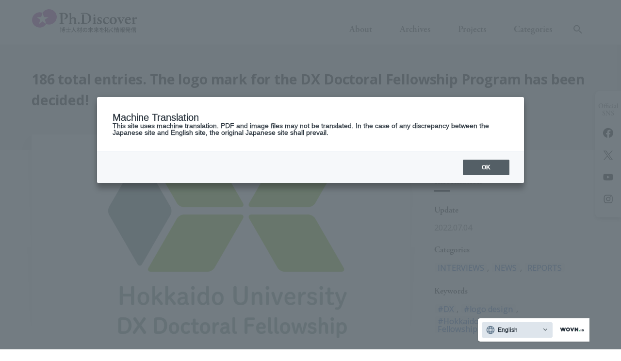

--- FILE ---
content_type: text/html; charset=UTF-8
request_url: https://phdiscover.jp/phd/article/1475
body_size: 17170
content:
<!DOCTYPE html>
<html lang="ja">
<head><link rel="alternate" hreflang="en" href="https://phdiscover.jp/en/phd/article/1475"><link rel="alternate" hreflang="x-default" href="https://phdiscover.jp/phd/article/1475" data-wovn="true"><script src="https://j.wovn.io/1" data-wovnio="key=aqjMKh&amp;backend=true&amp;currentLang=ja&amp;defaultLang=ja&amp;urlPattern=path&amp;langCodeAliases=[]&amp;debugMode=false&amp;langParamName=wovn" data-wovnio-info="version=WOVN.wp_1.14.0&amp;supportedLangs=[en]&amp;timeout=1"  async></script>
<meta charset="UTF-8">
<meta name="viewport" content="width=device-width, initial-scale=1">
<meta property="og:type" content="article">
<meta property="og:url" content="https://phdiscover.jp/phd/article/1475">
<meta property="og:title" content="総応募数186件。DX博士人材フェローシップ制度のロゴマーク決定！">
<meta property="og:description" content="北大生を対象に募集をした、DX博士人材フェローシップ制度のロゴマークが、決定しました。総応募数186件の中から選ばれたのは、福原明日香さん（応募当時は北大文学部4年生）のデザインです。 ロゴは、「D...">
<meta property="og:site_name" content="Ph.Discover">
<meta property="og:image" content="https://phdiscover.jp/phd/wp/wp-content/uploads/2022/06/a1a6c30d9f6f6adff7951dc2de0bcdd2-1280x718.jpg">
<meta property="twitter:card" content="summary_large_image">

<link rel="shortcut icon" href="https://phdiscover.jp/phd/wp/wp-content/themes/phd_2405_0816/img/social/favicon.ico">
<link rel="icon" type="image/png" href="https://phdiscover.jp/phd/wp/wp-content/themes/phd_2405_0816/img/social/icon-192x192.png">
<link rel="apple-touch-icon" type="image/png" href="https://phdiscover.jp/phd/wp/wp-content/themes/phd_2405_0816/img/social/apple-touch-icon-180x180.png">

<meta name="google-site-verification" content="qEGJ-KPF2eCrc66jsbL2hHd64B0fim4ZgH_obrPpaYw" />
<script async src="https://www.googletagmanager.com/gtag/js?id=UA-60892220-48"></script>
<script>
window.dataLayer = window.dataLayer || [];
function gtag(){dataLayer.push(arguments);}
gtag('js', new Date());
gtag('config', 'UA-60892220-48');
</script>
<title>総応募数186件。DX博士人材フェローシップ制度のロゴマーク決定！ &#8211; Ph.Discover</title>
<meta name='robots' content='max-image-preview:large' />
	<style>img:is([sizes="auto" i], [sizes^="auto," i]) { contain-intrinsic-size: 3000px 1500px }</style>
	<link rel='dns-prefetch' href='//fonts.googleapis.com' />
<link rel='dns-prefetch' href='//maxcdn.bootstrapcdn.com' />
<link rel='dns-prefetch' href='//use.typekit.net' />
<link rel='stylesheet' id='wp-block-library-css' href='https://phdiscover.jp/phd/wp/wp-includes/css/dist/block-library/style.min.css' type='text/css' media='all' />
<style id='classic-theme-styles-inline-css' type='text/css'>
/*! This file is auto-generated */
.wp-block-button__link{color:#fff;background-color:#32373c;border-radius:9999px;box-shadow:none;text-decoration:none;padding:calc(.667em + 2px) calc(1.333em + 2px);font-size:1.125em}.wp-block-file__button{background:#32373c;color:#fff;text-decoration:none}
</style>
<style id='global-styles-inline-css' type='text/css'>
:root{--wp--preset--aspect-ratio--square: 1;--wp--preset--aspect-ratio--4-3: 4/3;--wp--preset--aspect-ratio--3-4: 3/4;--wp--preset--aspect-ratio--3-2: 3/2;--wp--preset--aspect-ratio--2-3: 2/3;--wp--preset--aspect-ratio--16-9: 16/9;--wp--preset--aspect-ratio--9-16: 9/16;--wp--preset--color--black: #000000;--wp--preset--color--cyan-bluish-gray: #abb8c3;--wp--preset--color--white: #ffffff;--wp--preset--color--pale-pink: #f78da7;--wp--preset--color--vivid-red: #cf2e2e;--wp--preset--color--luminous-vivid-orange: #ff6900;--wp--preset--color--luminous-vivid-amber: #fcb900;--wp--preset--color--light-green-cyan: #7bdcb5;--wp--preset--color--vivid-green-cyan: #00d084;--wp--preset--color--pale-cyan-blue: #8ed1fc;--wp--preset--color--vivid-cyan-blue: #0693e3;--wp--preset--color--vivid-purple: #9b51e0;--wp--preset--gradient--vivid-cyan-blue-to-vivid-purple: linear-gradient(135deg,rgba(6,147,227,1) 0%,rgb(155,81,224) 100%);--wp--preset--gradient--light-green-cyan-to-vivid-green-cyan: linear-gradient(135deg,rgb(122,220,180) 0%,rgb(0,208,130) 100%);--wp--preset--gradient--luminous-vivid-amber-to-luminous-vivid-orange: linear-gradient(135deg,rgba(252,185,0,1) 0%,rgba(255,105,0,1) 100%);--wp--preset--gradient--luminous-vivid-orange-to-vivid-red: linear-gradient(135deg,rgba(255,105,0,1) 0%,rgb(207,46,46) 100%);--wp--preset--gradient--very-light-gray-to-cyan-bluish-gray: linear-gradient(135deg,rgb(238,238,238) 0%,rgb(169,184,195) 100%);--wp--preset--gradient--cool-to-warm-spectrum: linear-gradient(135deg,rgb(74,234,220) 0%,rgb(151,120,209) 20%,rgb(207,42,186) 40%,rgb(238,44,130) 60%,rgb(251,105,98) 80%,rgb(254,248,76) 100%);--wp--preset--gradient--blush-light-purple: linear-gradient(135deg,rgb(255,206,236) 0%,rgb(152,150,240) 100%);--wp--preset--gradient--blush-bordeaux: linear-gradient(135deg,rgb(254,205,165) 0%,rgb(254,45,45) 50%,rgb(107,0,62) 100%);--wp--preset--gradient--luminous-dusk: linear-gradient(135deg,rgb(255,203,112) 0%,rgb(199,81,192) 50%,rgb(65,88,208) 100%);--wp--preset--gradient--pale-ocean: linear-gradient(135deg,rgb(255,245,203) 0%,rgb(182,227,212) 50%,rgb(51,167,181) 100%);--wp--preset--gradient--electric-grass: linear-gradient(135deg,rgb(202,248,128) 0%,rgb(113,206,126) 100%);--wp--preset--gradient--midnight: linear-gradient(135deg,rgb(2,3,129) 0%,rgb(40,116,252) 100%);--wp--preset--font-size--small: 13px;--wp--preset--font-size--medium: 20px;--wp--preset--font-size--large: 36px;--wp--preset--font-size--x-large: 42px;--wp--preset--spacing--20: 0.44rem;--wp--preset--spacing--30: 0.67rem;--wp--preset--spacing--40: 1rem;--wp--preset--spacing--50: 1.5rem;--wp--preset--spacing--60: 2.25rem;--wp--preset--spacing--70: 3.38rem;--wp--preset--spacing--80: 5.06rem;--wp--preset--shadow--natural: 6px 6px 9px rgba(0, 0, 0, 0.2);--wp--preset--shadow--deep: 12px 12px 50px rgba(0, 0, 0, 0.4);--wp--preset--shadow--sharp: 6px 6px 0px rgba(0, 0, 0, 0.2);--wp--preset--shadow--outlined: 6px 6px 0px -3px rgba(255, 255, 255, 1), 6px 6px rgba(0, 0, 0, 1);--wp--preset--shadow--crisp: 6px 6px 0px rgba(0, 0, 0, 1);}:where(.is-layout-flex){gap: 0.5em;}:where(.is-layout-grid){gap: 0.5em;}body .is-layout-flex{display: flex;}.is-layout-flex{flex-wrap: wrap;align-items: center;}.is-layout-flex > :is(*, div){margin: 0;}body .is-layout-grid{display: grid;}.is-layout-grid > :is(*, div){margin: 0;}:where(.wp-block-columns.is-layout-flex){gap: 2em;}:where(.wp-block-columns.is-layout-grid){gap: 2em;}:where(.wp-block-post-template.is-layout-flex){gap: 1.25em;}:where(.wp-block-post-template.is-layout-grid){gap: 1.25em;}.has-black-color{color: var(--wp--preset--color--black) !important;}.has-cyan-bluish-gray-color{color: var(--wp--preset--color--cyan-bluish-gray) !important;}.has-white-color{color: var(--wp--preset--color--white) !important;}.has-pale-pink-color{color: var(--wp--preset--color--pale-pink) !important;}.has-vivid-red-color{color: var(--wp--preset--color--vivid-red) !important;}.has-luminous-vivid-orange-color{color: var(--wp--preset--color--luminous-vivid-orange) !important;}.has-luminous-vivid-amber-color{color: var(--wp--preset--color--luminous-vivid-amber) !important;}.has-light-green-cyan-color{color: var(--wp--preset--color--light-green-cyan) !important;}.has-vivid-green-cyan-color{color: var(--wp--preset--color--vivid-green-cyan) !important;}.has-pale-cyan-blue-color{color: var(--wp--preset--color--pale-cyan-blue) !important;}.has-vivid-cyan-blue-color{color: var(--wp--preset--color--vivid-cyan-blue) !important;}.has-vivid-purple-color{color: var(--wp--preset--color--vivid-purple) !important;}.has-black-background-color{background-color: var(--wp--preset--color--black) !important;}.has-cyan-bluish-gray-background-color{background-color: var(--wp--preset--color--cyan-bluish-gray) !important;}.has-white-background-color{background-color: var(--wp--preset--color--white) !important;}.has-pale-pink-background-color{background-color: var(--wp--preset--color--pale-pink) !important;}.has-vivid-red-background-color{background-color: var(--wp--preset--color--vivid-red) !important;}.has-luminous-vivid-orange-background-color{background-color: var(--wp--preset--color--luminous-vivid-orange) !important;}.has-luminous-vivid-amber-background-color{background-color: var(--wp--preset--color--luminous-vivid-amber) !important;}.has-light-green-cyan-background-color{background-color: var(--wp--preset--color--light-green-cyan) !important;}.has-vivid-green-cyan-background-color{background-color: var(--wp--preset--color--vivid-green-cyan) !important;}.has-pale-cyan-blue-background-color{background-color: var(--wp--preset--color--pale-cyan-blue) !important;}.has-vivid-cyan-blue-background-color{background-color: var(--wp--preset--color--vivid-cyan-blue) !important;}.has-vivid-purple-background-color{background-color: var(--wp--preset--color--vivid-purple) !important;}.has-black-border-color{border-color: var(--wp--preset--color--black) !important;}.has-cyan-bluish-gray-border-color{border-color: var(--wp--preset--color--cyan-bluish-gray) !important;}.has-white-border-color{border-color: var(--wp--preset--color--white) !important;}.has-pale-pink-border-color{border-color: var(--wp--preset--color--pale-pink) !important;}.has-vivid-red-border-color{border-color: var(--wp--preset--color--vivid-red) !important;}.has-luminous-vivid-orange-border-color{border-color: var(--wp--preset--color--luminous-vivid-orange) !important;}.has-luminous-vivid-amber-border-color{border-color: var(--wp--preset--color--luminous-vivid-amber) !important;}.has-light-green-cyan-border-color{border-color: var(--wp--preset--color--light-green-cyan) !important;}.has-vivid-green-cyan-border-color{border-color: var(--wp--preset--color--vivid-green-cyan) !important;}.has-pale-cyan-blue-border-color{border-color: var(--wp--preset--color--pale-cyan-blue) !important;}.has-vivid-cyan-blue-border-color{border-color: var(--wp--preset--color--vivid-cyan-blue) !important;}.has-vivid-purple-border-color{border-color: var(--wp--preset--color--vivid-purple) !important;}.has-vivid-cyan-blue-to-vivid-purple-gradient-background{background: var(--wp--preset--gradient--vivid-cyan-blue-to-vivid-purple) !important;}.has-light-green-cyan-to-vivid-green-cyan-gradient-background{background: var(--wp--preset--gradient--light-green-cyan-to-vivid-green-cyan) !important;}.has-luminous-vivid-amber-to-luminous-vivid-orange-gradient-background{background: var(--wp--preset--gradient--luminous-vivid-amber-to-luminous-vivid-orange) !important;}.has-luminous-vivid-orange-to-vivid-red-gradient-background{background: var(--wp--preset--gradient--luminous-vivid-orange-to-vivid-red) !important;}.has-very-light-gray-to-cyan-bluish-gray-gradient-background{background: var(--wp--preset--gradient--very-light-gray-to-cyan-bluish-gray) !important;}.has-cool-to-warm-spectrum-gradient-background{background: var(--wp--preset--gradient--cool-to-warm-spectrum) !important;}.has-blush-light-purple-gradient-background{background: var(--wp--preset--gradient--blush-light-purple) !important;}.has-blush-bordeaux-gradient-background{background: var(--wp--preset--gradient--blush-bordeaux) !important;}.has-luminous-dusk-gradient-background{background: var(--wp--preset--gradient--luminous-dusk) !important;}.has-pale-ocean-gradient-background{background: var(--wp--preset--gradient--pale-ocean) !important;}.has-electric-grass-gradient-background{background: var(--wp--preset--gradient--electric-grass) !important;}.has-midnight-gradient-background{background: var(--wp--preset--gradient--midnight) !important;}.has-small-font-size{font-size: var(--wp--preset--font-size--small) !important;}.has-medium-font-size{font-size: var(--wp--preset--font-size--medium) !important;}.has-large-font-size{font-size: var(--wp--preset--font-size--large) !important;}.has-x-large-font-size{font-size: var(--wp--preset--font-size--x-large) !important;}
:where(.wp-block-post-template.is-layout-flex){gap: 1.25em;}:where(.wp-block-post-template.is-layout-grid){gap: 1.25em;}
:where(.wp-block-columns.is-layout-flex){gap: 2em;}:where(.wp-block-columns.is-layout-grid){gap: 2em;}
:root :where(.wp-block-pullquote){font-size: 1.5em;line-height: 1.6;}
</style>
<link rel='stylesheet' id='theme-style-css' href='https://phdiscover.jp/phd/wp/wp-content/themes/phd_2405_0816/style.css?fver=20240816044943' type='text/css' media='all' />
<link rel='stylesheet' id='font-material-css' href='https://fonts.googleapis.com/icon?family=Material+Icons' type='text/css' media='all' />
<link rel='stylesheet' id='font-awesome-css' href='https://maxcdn.bootstrapcdn.com/font-awesome/4.7.0/css/font-awesome.min.css' type='text/css' media='all' />
<link rel='stylesheet' id='font-garamond-css' href='https://use.typekit.net/ysu0lcf.css' type='text/css' media='all' />
<script type="text/javascript" src="https://phdiscover.jp/phd/wp/wp-content/themes/phd_2405_0816/js/slider.min.js?fver=20240816044944" id="slider-js"></script>
<script type="text/javascript" src="https://phdiscover.jp/phd/wp/wp-content/themes/phd_2405_0816/lib/stile/js/stile-full.min.js?fver=20240816044937" id="stile-js"></script>
<script type="text/javascript" src="https://phdiscover.jp/phd/wp/wp-content/themes/phd_2405_0816/lib/stomp/slide-show/slide-show.min.js?fver=20240816044937" id="st-slide-show-js"></script>
<link rel="https://api.w.org/" href="https://phdiscover.jp/phd/wp-json/" /><link rel="canonical" href="https://phdiscover.jp/phd/article/1475" />
<link rel='shortlink' href='https://phdiscover.jp/phd/?p=1475' />
<link rel="alternate" title="oEmbed (JSON)" type="application/json+oembed" href="https://phdiscover.jp/phd/wp-json/oembed/1.0/embed?url=https%3A%2F%2Fphdiscover.jp%2Fphd%2Farticle%2F1475" />
<link rel="alternate" title="oEmbed (XML)" type="text/xml+oembed" href="https://phdiscover.jp/phd/wp-json/oembed/1.0/embed?url=https%3A%2F%2Fphdiscover.jp%2Fphd%2Farticle%2F1475&#038;format=xml" />
<link rel='prev' title='Ph. Dialogue #011  ボトムアップから生まれるイノベーション！「20％ルール」とは？' href='https://phdiscover.jp/phd/article/1462' />
<link rel='next' title='令和4年度北海道大学DX博士人材フェローシップ採択者へのガイダンスについて' href='https://phdiscover.jp/phd/article/1537' />
</head>

<body class="article-template-default single single-article postid-1475">
<div id="page" class="site">
	<header id="masthead" class="site-header st-sticky-header st-sticky-header-top" role="banner">

		<div class="site-header-main">
			<h1 class="site-branding">
				<a href="https://phdiscover.jp/phd/" rel="home" class="part-site-branding">
	<img class="site-title" src="https://phdiscover.jp/phd/wp/wp-content/themes/phd_2405_0816/img/title.svg" alt="Ph.Discover">
</a>
			</h1>
			<div class="site-global-nav-bar">
				<div class="site-global-nav-bar-inner">
					<ul class="menu">
						<li id="menu-item-27" class="group"><label for="panel-27-ctrl"><div>About</div></label></li><li id="menu-item-341"><a href="https://phdiscover.jp/phd/article" target=""><div>Archives</div></a></li><li id="menu-item-2535" class="group"><label for="panel-2535-ctrl"><div>Projects</div></label></li>						<li><label for="panel-category-ctrl">Categories</label></li>
						<li><label for="panel-search-ctrl" title="Search"></label></li>
					</ul>
				</div>
			</div>
		</div>
		<div class="site-global-nav-panel-wrapper screen-only">
			<div id="panel-27" class="site-global-nav-panel screen-only">
				<div class="site-global-nav-panel-inner">
					<ul class="menu"><li id="menu-item-26"><a href="https://phdiscover.jp/phd/message" target=""><div><span>「Ph.Discover」</span><span>プロジェクト</span><span>始動のご</span><span>挨拶</span></div></a></li><li id="menu-item-360"><a href="https://phdiscover.jp/phd/mission" target=""><div><span>ミッション</span>　Ph.D.<span>の</span>5<span>つの</span><span>壁を</span><span>越える</span></div></a></li><li id="menu-item-150"><a href="https://phdiscover.jp/phd/logo" target=""><div><span>ロゴマーク</span><span>に</span><span>込めた</span><span>願い</span></div></a></li></ul>				</div>
			</div>
			<div id="panel-2535" class="site-global-nav-panel screen-only">
				<div class="site-global-nav-panel-inner">
					<ul class="menu"><li id="menu-item-2536"><a href="https://phdiscover.jp/project/internship/" target=""><div><span>共同研究型</span><span>インターンシップ</span></div></a></li></ul>				</div>
			</div>
			<div id="panel-category" class="site-global-nav-panel screen-only">
				<div class="site-global-nav-panel-inner">
					<h3>Categories</h3>
					<ul class="menu cat"><li><a href="https://phdiscover.jp/phd/article/category/message" rel="tag" class="article_category-message root"><span>MESSAGES</span></a></li><li><a href="https://phdiscover.jp/phd/article/category/interview" rel="tag" class="article_category-interview root"><span>INTERVIEWS</span></a></li><li><a href="https://phdiscover.jp/phd/article/category/lecture" rel="tag" class="article_category-lecture root"><span>LECTURES</span></a></li><li><a href="https://phdiscover.jp/phd/article/category/career" rel="tag" class="article_category-career root"><span>CAREERS</span></a></li><li><a href="https://phdiscover.jp/phd/article/category/fact" rel="tag" class="article_category-fact root"><span>FACTS</span></a></li><li><a href="https://phdiscover.jp/phd/article/category/news" rel="tag" class="article_category-news root"><span>NEWS</span></a></li><li><a href="https://phdiscover.jp/phd/article/category/event" rel="tag" class="article_category-event root"><span>EVENTS</span></a></li><li><a href="https://phdiscover.jp/phd/article/category/report" rel="tag" class="article_category-report root"><span>REPORTS</span></a></li></ul>					<h3>Keywords</h3>
					<ul class="menu tag"><li><a href="https://phdiscover.jp/phd/article/keyword/alp" rel="tag" class="article_keyword-alp root"><span>ALP</span></a></li><li><a href="https://phdiscover.jp/phd/article/keyword/costep" rel="tag" class="article_keyword-costep root"><span>CoSTEP</span></a></li><li><a href="https://phdiscover.jp/phd/article/keyword/deeptech" rel="tag" class="article_keyword-deeptech root"><span>DeepTech</span></a></li><li><a href="https://phdiscover.jp/phd/article/keyword/dx" rel="tag" class="article_keyword-dx root"><span>DX</span></a></li><li><a href="https://phdiscover.jp/phd/article/keyword/dx%e5%8d%9a%e5%a3%ab%e4%ba%ba%e6%9d%90%e3%83%95%e3%82%a7%e3%83%ad%e3%83%bc%e3%82%b7%e3%83%83%e3%83%97%e5%88%b6%e5%ba%a6" rel="tag" class="article_keyword-dx%e5%8d%9a%e5%a3%ab%e4%ba%ba%e6%9d%90%e3%83%95%e3%82%a7%e3%83%ad%e3%83%bc%e3%82%b7%e3%83%83%e3%83%97%e5%88%b6%e5%ba%a6 root"><span>DX博士人材フェローシップ制度</span></a></li><li><a href="https://phdiscover.jp/phd/article/keyword/exex%e5%8d%9a%e5%a3%ab%e4%ba%ba%e6%9d%90%e3%83%95%e3%82%a7%e3%83%ad%e3%83%bc%e3%82%b7%e3%83%83%e3%83%97" rel="tag" class="article_keyword-exex%e5%8d%9a%e5%a3%ab%e4%ba%ba%e6%9d%90%e3%83%95%e3%82%a7%e3%83%ad%e3%83%bc%e3%82%b7%e3%83%83%e3%83%97 root"><span>EXEX博士人材フェローシップ</span></a></li><li><a href="https://phdiscover.jp/phd/article/keyword/exex%e5%8d%9a%e5%a3%ab%e4%ba%ba%e6%9d%90%e3%83%95%e3%82%a7%e3%83%ad%e3%83%bc%e3%82%b7%e3%83%83%e3%83%97%e7%94%9f" rel="tag" class="article_keyword-exex%e5%8d%9a%e5%a3%ab%e4%ba%ba%e6%9d%90%e3%83%95%e3%82%a7%e3%83%ad%e3%83%bc%e3%82%b7%e3%83%83%e3%83%97%e7%94%9f root"><span>EXEX博士人材フェローシップ生</span></a></li><li><a href="https://phdiscover.jp/phd/article/keyword/ieee" rel="tag" class="article_keyword-ieee root"><span>IEEE</span></a></li><li><a href="https://phdiscover.jp/phd/article/keyword/it%e5%88%86%e9%87%8e" rel="tag" class="article_keyword-it%e5%88%86%e9%87%8e root"><span>IT分野</span></a></li><li><a href="https://phdiscover.jp/phd/article/keyword/jsr%e6%a0%aa%e5%bc%8f%e4%bc%9a%e7%a4%be" rel="tag" class="article_keyword-jsr%e6%a0%aa%e5%bc%8f%e4%bc%9a%e7%a4%be root"><span>JSR株式会社</span></a></li><li><a href="https://phdiscover.jp/phd/article/keyword/jst%e6%ac%a1%e4%b8%96%e4%bb%a3%e7%a0%94%e7%a9%b6%e8%80%85%e6%8c%91%e6%88%a6%e7%9a%84%e7%a0%94%e7%a9%b6%e3%83%97%e3%83%ad%e3%82%b0%e3%83%a9%e3%83%a0" rel="tag" class="article_keyword-jst%e6%ac%a1%e4%b8%96%e4%bb%a3%e7%a0%94%e7%a9%b6%e8%80%85%e6%8c%91%e6%88%a6%e7%9a%84%e7%a0%94%e7%a9%b6%e3%83%97%e3%83%ad%e3%82%b0%e3%83%a9%e3%83%a0 root"><span>JST次世代研究者挑戦的研究プログラム</span></a></li><li><a href="https://phdiscover.jp/phd/article/keyword/ntt%e7%89%a9%e6%80%a7%e7%a7%91%e5%ad%a6%e5%9f%ba%e7%a4%8e%e7%a0%94%e7%a9%b6%e6%89%80" rel="tag" class="article_keyword-ntt%e7%89%a9%e6%80%a7%e7%a7%91%e5%ad%a6%e5%9f%ba%e7%a4%8e%e7%a0%94%e7%a9%b6%e6%89%80 root"><span>NTT物性科学基礎研究所</span></a></li><li><a href="https://phdiscover.jp/phd/article/keyword/pbl" rel="tag" class="article_keyword-pbl root"><span>PBL</span></a></li><li><a href="https://phdiscover.jp/phd/article/keyword/ph-dialogue" rel="tag" class="article_keyword-ph-dialogue root"><span>Ph.Dialogue</span></a></li><li><a href="https://phdiscover.jp/phd/article/keyword/ph-dreams" rel="tag" class="article_keyword-ph-dreams root"><span>Ph.Dreams</span></a></li><li><a href="https://phdiscover.jp/phd/article/keyword/ph-dxclasses" rel="tag" class="article_keyword-ph-dxclasses root"><span>Ph.Dxclasses</span></a></li><li><a href="https://phdiscover.jp/phd/article/keyword/sdgs" rel="tag" class="article_keyword-sdgs root"><span>SDGs</span></a></li><li><a href="https://phdiscover.jp/phd/article/keyword/smats" rel="tag" class="article_keyword-smats root"><span>SMatS</span></a></li><li><a href="https://phdiscover.jp/phd/article/keyword/society-5-0" rel="tag" class="article_keyword-society-5-0 root"><span>Society 5.0</span></a></li><li><a href="https://phdiscover.jp/phd/article/keyword/souzou%e3%83%97%e3%83%ad%e3%82%b8%e3%82%a7%e3%82%af%e3%83%88" rel="tag" class="article_keyword-souzou%e3%83%97%e3%83%ad%e3%82%b8%e3%82%a7%e3%82%af%e3%83%88 root"><span>SOUZOUプロジェクト</span></a></li><li><a href="https://phdiscover.jp/phd/article/keyword/ssh%e8%aa%8d%e5%ae%9a%e6%a0%a1" rel="tag" class="article_keyword-ssh%e8%aa%8d%e5%ae%9a%e6%a0%a1 root"><span>SSH認定校</span></a></li><li><a href="https://phdiscover.jp/phd/article/keyword/teatime" rel="tag" class="article_keyword-teatime root"><span>TEATIME</span></a></li><li><a href="https://phdiscover.jp/phd/article/keyword/ura" rel="tag" class="article_keyword-ura root"><span>URA</span></a></li><li><a href="https://phdiscover.jp/phd/article/keyword/%e3%82%a2%e3%83%bc%e3%83%88" rel="tag" class="article_keyword-%e3%82%a2%e3%83%bc%e3%83%88 root"><span>アート</span></a></li><li><a href="https://phdiscover.jp/phd/article/keyword/%e3%82%a2%e3%82%a6%e3%83%88%e3%83%aa%e3%83%bc%e3%83%81" rel="tag" class="article_keyword-%e3%82%a2%e3%82%a6%e3%83%88%e3%83%aa%e3%83%bc%e3%83%81 root"><span>アウトリーチ</span></a></li><li><a href="https://phdiscover.jp/phd/article/keyword/%e3%82%a2%e3%82%ab%e3%83%87%e3%83%9f%e3%82%b9%e3%83%88%e6%a0%aa%e5%bc%8f%e4%bc%9a%e7%a4%be" rel="tag" class="article_keyword-%e3%82%a2%e3%82%ab%e3%83%87%e3%83%9f%e3%82%b9%e3%83%88%e6%a0%aa%e5%bc%8f%e4%bc%9a%e7%a4%be root"><span>アカデミスト株式会社</span></a></li><li><a href="https://phdiscover.jp/phd/article/keyword/%e3%82%a2%e3%82%b0%e3%83%aa%e4%ba%8b%e6%a5%ad" rel="tag" class="article_keyword-%e3%82%a2%e3%82%b0%e3%83%aa%e4%ba%8b%e6%a5%ad root"><span>アグリ事業</span></a></li><li><a href="https://phdiscover.jp/phd/article/keyword/%e3%82%a4%e3%83%8e%e3%83%99%e3%83%bc%e3%82%b7%e3%83%a7%e3%83%b3" rel="tag" class="article_keyword-%e3%82%a4%e3%83%8e%e3%83%99%e3%83%bc%e3%82%b7%e3%83%a7%e3%83%b3 root"><span>イノベーション</span></a></li><li><a href="https://phdiscover.jp/phd/article/keyword/%e3%82%a4%e3%83%b3%e3%82%ad%e3%83%a5%e3%83%99%e3%83%bc%e3%82%b7%e3%83%a7%e3%83%b3" rel="tag" class="article_keyword-%e3%82%a4%e3%83%b3%e3%82%ad%e3%83%a5%e3%83%99%e3%83%bc%e3%82%b7%e3%83%a7%e3%83%b3 root"><span>インキュベーション</span></a></li><li><a href="https://phdiscover.jp/phd/article/keyword/%e3%82%a4%e3%83%b3%e3%82%bf%e3%83%bc%e3%83%b3%e3%82%b7%e3%83%83%e3%83%97" rel="tag" class="article_keyword-%e3%82%a4%e3%83%b3%e3%82%bf%e3%83%bc%e3%83%b3%e3%82%b7%e3%83%83%e3%83%97 root"><span>インターンシップ</span></a></li><li><a href="https://phdiscover.jp/phd/article/keyword/%e3%82%a6%e3%82%a7%e3%83%ab%e3%83%93%e3%83%bc%e3%82%a4%e3%83%b3%e3%82%b0" rel="tag" class="article_keyword-%e3%82%a6%e3%82%a7%e3%83%ab%e3%83%93%e3%83%bc%e3%82%a4%e3%83%b3%e3%82%b0 root"><span>ウェルビーイング</span></a></li><li><a href="https://phdiscover.jp/phd/article/keyword/%e3%82%aa%e3%83%b3%e3%83%a9%e3%82%a4%e3%83%b3%e3%82%a4%e3%83%99%e3%83%b3%e3%83%88" rel="tag" class="article_keyword-%e3%82%aa%e3%83%b3%e3%83%a9%e3%82%a4%e3%83%b3%e3%82%a4%e3%83%99%e3%83%b3%e3%83%88 root"><span>オンラインイベント</span></a></li><li><a href="https://phdiscover.jp/phd/article/keyword/%e3%82%ab%e3%83%bc%e3%83%9c%e3%83%b3%e3%83%8b%e3%83%a5%e3%83%bc%e3%83%88%e3%83%a9%e3%83%ab" rel="tag" class="article_keyword-%e3%82%ab%e3%83%bc%e3%83%9c%e3%83%b3%e3%83%8b%e3%83%a5%e3%83%bc%e3%83%88%e3%83%a9%e3%83%ab root"><span>カーボンニュートラル</span></a></li><li><a href="https://phdiscover.jp/phd/article/keyword/%e3%82%ad%e3%83%a3%e3%83%aa%e3%82%a2%e3%83%87%e3%82%a3%e3%82%b9%e3%82%ab%e3%83%90%e3%83%aa%e3%83%bc" rel="tag" class="article_keyword-%e3%82%ad%e3%83%a3%e3%83%aa%e3%82%a2%e3%83%87%e3%82%a3%e3%82%b9%e3%82%ab%e3%83%90%e3%83%aa%e3%83%bc root"><span>キャリアディスカバリー</span></a></li><li><a href="https://phdiscover.jp/phd/article/keyword/%e3%82%ad%e3%83%a3%e3%83%aa%e3%82%a2%e3%83%91%e3%82%b9" rel="tag" class="article_keyword-%e3%82%ad%e3%83%a3%e3%83%aa%e3%82%a2%e3%83%91%e3%82%b9 root"><span>キャリアパス</span></a></li><li><a href="https://phdiscover.jp/phd/article/keyword/%e3%82%af%e3%83%a9%e3%82%a6%e3%83%89%e3%83%95%e3%82%a1%e3%83%b3%e3%83%87%e3%82%a3%e3%83%b3%e3%82%b0" rel="tag" class="article_keyword-%e3%82%af%e3%83%a9%e3%82%a6%e3%83%89%e3%83%95%e3%82%a1%e3%83%b3%e3%83%87%e3%82%a3%e3%83%b3%e3%82%b0 root"><span>クラウドファンディング</span></a></li><li><a href="https://phdiscover.jp/phd/article/keyword/%e3%82%b0%e3%83%ad%e3%83%bc%e3%83%90%e3%83%ab%e3%83%aa%e3%83%bc%e3%83%80%e3%83%bc%e3%81%ab%e5%bf%85%e8%a6%81%e3%81%aa5%e3%81%a4%e3%81%ae%e5%8a%9b" rel="tag" class="article_keyword-%e3%82%b0%e3%83%ad%e3%83%bc%e3%83%90%e3%83%ab%e3%83%aa%e3%83%bc%e3%83%80%e3%83%bc%e3%81%ab%e5%bf%85%e8%a6%81%e3%81%aa5%e3%81%a4%e3%81%ae%e5%8a%9b root"><span>グローバルリーダーに必要な5つの力</span></a></li><li><a href="https://phdiscover.jp/phd/article/keyword/%e3%82%b3%e3%83%9f%e3%83%a5%e3%83%8b%e3%82%b1%e3%83%bc%e3%82%b7%e3%83%a7%e3%83%b3" rel="tag" class="article_keyword-%e3%82%b3%e3%83%9f%e3%83%a5%e3%83%8b%e3%82%b1%e3%83%bc%e3%82%b7%e3%83%a7%e3%83%b3 root"><span>コミュニケーション</span></a></li><li><a href="https://phdiscover.jp/phd/article/keyword/%e3%82%b5%e3%82%a4%e3%82%a8%e3%83%b3%e3%82%b9%e3%83%bb%e3%83%95%e3%82%a7%e3%82%b9%e3%82%bf" rel="tag" class="article_keyword-%e3%82%b5%e3%82%a4%e3%82%a8%e3%83%b3%e3%82%b9%e3%83%bb%e3%83%95%e3%82%a7%e3%82%b9%e3%82%bf root"><span>サイエンス・フェスタ</span></a></li><li><a href="https://phdiscover.jp/phd/article/keyword/%e3%82%b5%e3%82%b9%e3%83%86%e3%83%8a%e3%83%93%e3%83%aa%e3%83%86%e3%82%a3" rel="tag" class="article_keyword-%e3%82%b5%e3%82%b9%e3%83%86%e3%83%8a%e3%83%93%e3%83%aa%e3%83%86%e3%82%a3 root"><span>サステナビリティ</span></a></li><li><a href="https://phdiscover.jp/phd/article/keyword/%e3%82%b5%e3%83%84%e3%83%89%e3%83%a9" rel="tag" class="article_keyword-%e3%82%b5%e3%83%84%e3%83%89%e3%83%a9 root"><span>サツドラ</span></a></li><li><a href="https://phdiscover.jp/phd/article/keyword/%e3%82%b7%e3%82%b9%e3%83%a1%e3%83%83%e3%82%af%e3%82%b9%e6%a0%aa%e5%bc%8f%e4%bc%9a%e7%a4%be" rel="tag" class="article_keyword-%e3%82%b7%e3%82%b9%e3%83%a1%e3%83%83%e3%82%af%e3%82%b9%e6%a0%aa%e5%bc%8f%e4%bc%9a%e7%a4%be root"><span>シスメックス株式会社</span></a></li><li><a href="https://phdiscover.jp/phd/article/keyword/%e3%82%b9%e3%83%9e%e3%83%bc%e3%83%88%e3%82%b7%e3%83%86%e3%82%a3" rel="tag" class="article_keyword-%e3%82%b9%e3%83%9e%e3%83%bc%e3%83%88%e3%82%b7%e3%83%86%e3%82%a3 root"><span>スマートシティ</span></a></li><li><a href="https://phdiscover.jp/phd/article/keyword/%e3%82%b9%e3%83%9e%e3%83%bc%e3%83%88%e7%89%a9%e8%b3%aa%e7%a7%91%e5%ad%a6%e3%82%92%e6%8b%93%e3%81%8f%e3%82%a2%e3%83%b3%e3%83%93%e3%82%b7%e3%83%a3%e3%82%b9%e3%83%97%e3%83%ad%e3%82%b0%e3%83%a9%e3%83%a0" rel="tag" class="article_keyword-%e3%82%b9%e3%83%9e%e3%83%bc%e3%83%88%e7%89%a9%e8%b3%aa%e7%a7%91%e5%ad%a6%e3%82%92%e6%8b%93%e3%81%8f%e3%82%a2%e3%83%b3%e3%83%93%e3%82%b7%e3%83%a3%e3%82%b9%e3%83%97%e3%83%ad%e3%82%b0%e3%83%a9%e3%83%a0 root"><span>スマート物質科学を拓くアンビシャスプログラム</span></a></li><li><a href="https://phdiscover.jp/phd/article/keyword/%e3%82%b9%e3%83%9e%e3%83%bc%e3%83%88%e7%89%a9%e8%b3%aa%e7%a7%91%e5%ad%a6%e5%8a%9b" rel="tag" class="article_keyword-%e3%82%b9%e3%83%9e%e3%83%bc%e3%83%88%e7%89%a9%e8%b3%aa%e7%a7%91%e5%ad%a6%e5%8a%9b root"><span>スマート物質科学力</span></a></li><li><a href="https://phdiscover.jp/phd/article/keyword/%e3%82%bd%e3%83%95%e3%83%88%e3%82%a6%e3%82%a7%e3%82%a2" rel="tag" class="article_keyword-%e3%82%bd%e3%83%95%e3%83%88%e3%82%a6%e3%82%a7%e3%82%a2 root"><span>ソフトウェア</span></a></li><li><a href="https://phdiscover.jp/phd/article/keyword/%e3%83%80%e3%82%a4%e3%82%a2%e3%83%ad%e3%83%bc%e3%82%b0" rel="tag" class="article_keyword-%e3%83%80%e3%82%a4%e3%82%a2%e3%83%ad%e3%83%bc%e3%82%b0 root"><span>ダイアローグ</span></a></li><li><a href="https://phdiscover.jp/phd/article/keyword/%e3%83%80%e3%82%a4%e3%82%ad%e3%83%b3%e5%b7%a5%e6%a5%ad%e6%a0%aa%e5%bc%8f%e4%bc%9a%e7%a4%be" rel="tag" class="article_keyword-%e3%83%80%e3%82%a4%e3%82%ad%e3%83%b3%e5%b7%a5%e6%a5%ad%e6%a0%aa%e5%bc%8f%e4%bc%9a%e7%a4%be root"><span>ダイキン工業株式会社</span></a></li><li><a href="https://phdiscover.jp/phd/article/keyword/%e3%83%80%e3%82%a4%e3%82%bb%e3%83%ab%e6%a0%aa%e5%bc%8f%e4%bc%9a%e7%a4%be" rel="tag" class="article_keyword-%e3%83%80%e3%82%a4%e3%82%bb%e3%83%ab%e6%a0%aa%e5%bc%8f%e4%bc%9a%e7%a4%be root"><span>ダイセル株式会社</span></a></li><li><a href="https://phdiscover.jp/phd/article/keyword/%e3%83%80%e3%82%a4%e3%83%90%e3%83%bc%e3%82%b7%e3%83%86%e3%82%a3" rel="tag" class="article_keyword-%e3%83%80%e3%82%a4%e3%83%90%e3%83%bc%e3%82%b7%e3%83%86%e3%82%a3 root"><span>ダイバーシティ</span></a></li><li><a href="https://phdiscover.jp/phd/article/keyword/%e3%83%87%e3%83%bc%e3%82%bf%e3%82%b5%e3%82%a4%e3%82%a8%e3%83%b3%e3%82%b9" rel="tag" class="article_keyword-%e3%83%87%e3%83%bc%e3%82%bf%e3%82%b5%e3%82%a4%e3%82%a8%e3%83%b3%e3%82%b9 root"><span>データサイエンス</span></a></li><li><a href="https://phdiscover.jp/phd/article/keyword/%e3%83%87%e3%83%bc%e3%82%bf%e3%83%99%e3%83%bc%e3%82%b9" rel="tag" class="article_keyword-%e3%83%87%e3%83%bc%e3%82%bf%e3%83%99%e3%83%bc%e3%82%b9 root"><span>データベース</span></a></li><li><a href="https://phdiscover.jp/phd/article/keyword/%e3%83%91%e3%83%8a%e3%82%bd%e3%83%8b%e3%83%83%e3%82%af%e6%a0%aa%e5%bc%8f%e4%bc%9a%e7%a4%be" rel="tag" class="article_keyword-%e3%83%91%e3%83%8a%e3%82%bd%e3%83%8b%e3%83%83%e3%82%af%e6%a0%aa%e5%bc%8f%e4%bc%9a%e7%a4%be root"><span>パナソニック株式会社</span></a></li><li><a href="https://phdiscover.jp/phd/article/keyword/%e3%83%95%e3%83%ad%e3%83%b3%e3%83%86%e3%82%a3%e3%82%a2%e9%96%8b%e6%8b%93%e5%8a%9b" rel="tag" class="article_keyword-%e3%83%95%e3%83%ad%e3%83%b3%e3%83%86%e3%82%a3%e3%82%a2%e9%96%8b%e6%8b%93%e5%8a%9b root"><span>フロンティア開拓力</span></a></li><li><a href="https://phdiscover.jp/phd/article/keyword/%e3%83%98%e3%83%ab%e3%82%b9%e3%82%b1%e3%82%a2" rel="tag" class="article_keyword-%e3%83%98%e3%83%ab%e3%82%b9%e3%82%b1%e3%82%a2 root"><span>ヘルスケア</span></a></li><li><a href="https://phdiscover.jp/phd/article/keyword/%e3%83%9e%e3%82%a4%e3%82%af%e3%83%ad%e3%83%b3%e3%83%a1%e3%83%a2%e3%83%aa%e3%82%b8%e3%83%a3%e3%83%91%e3%83%b3%e6%a0%aa%e5%bc%8f%e4%bc%9a%e7%a4%be" rel="tag" class="article_keyword-%e3%83%9e%e3%82%a4%e3%82%af%e3%83%ad%e3%83%b3%e3%83%a1%e3%83%a2%e3%83%aa%e3%82%b8%e3%83%a3%e3%83%91%e3%83%b3%e6%a0%aa%e5%bc%8f%e4%bc%9a%e7%a4%be root"><span>マイクロンメモリジャパン株式会社</span></a></li><li><a href="https://phdiscover.jp/phd/article/keyword/%e3%83%a1%e3%83%87%e3%82%a3%e3%82%a2%e6%8e%b2%e8%bc%89" rel="tag" class="article_keyword-%e3%83%a1%e3%83%87%e3%82%a3%e3%82%a2%e6%8e%b2%e8%bc%89 root"><span>メディア掲載</span></a></li><li><a href="https://phdiscover.jp/phd/article/keyword/%e3%83%ad%e3%82%b4%e3%83%87%e3%82%b6%e3%82%a4%e3%83%b3" rel="tag" class="article_keyword-%e3%83%ad%e3%82%b4%e3%83%87%e3%82%b6%e3%82%a4%e3%83%b3 root"><span>ロゴデザイン</span></a></li><li><a href="https://phdiscover.jp/phd/article/keyword/%e4%b8%80%e7%92%b0%e3%82%b3%e3%83%bc%e3%82%b9" rel="tag" class="article_keyword-%e4%b8%80%e7%92%b0%e3%82%b3%e3%83%bc%e3%82%b9 root"><span>一環コース</span></a></li><li><a href="https://phdiscover.jp/phd/article/keyword/%e4%b8%80%e8%b2%ab%e3%82%b3%e3%83%bc%e3%82%b9" rel="tag" class="article_keyword-%e4%b8%80%e8%b2%ab%e3%82%b3%e3%83%bc%e3%82%b9 root"><span>一貫コース</span></a></li><li><a href="https://phdiscover.jp/phd/article/keyword/%e4%b8%80%e8%b2%ab%e7%9f%ad%e7%b8%ae%e3%82%b3%e3%83%bc%e3%82%b9" rel="tag" class="article_keyword-%e4%b8%80%e8%b2%ab%e7%9f%ad%e7%b8%ae%e3%82%b3%e3%83%bc%e3%82%b9 root"><span>一貫短縮コース</span></a></li><li><a href="https://phdiscover.jp/phd/article/keyword/%e4%b8%89%e5%a4%a7%e5%ad%a6%e9%80%a3%e6%90%ba%e4%ba%8b%e6%a5%ad" rel="tag" class="article_keyword-%e4%b8%89%e5%a4%a7%e5%ad%a6%e9%80%a3%e6%90%ba%e4%ba%8b%e6%a5%ad root"><span>三大学連携事業</span></a></li><li><a href="https://phdiscover.jp/phd/article/keyword/%e4%b8%ad%e8%b0%b7%e5%8c%bb%e5%b7%a5%e8%a8%88%e6%b8%ac%e6%8a%80%e8%a1%93%e6%8c%af%e8%88%88%e8%b2%a1%e5%9b%a3" rel="tag" class="article_keyword-%e4%b8%ad%e8%b0%b7%e5%8c%bb%e5%b7%a5%e8%a8%88%e6%b8%ac%e6%8a%80%e8%a1%93%e6%8c%af%e8%88%88%e8%b2%a1%e5%9b%a3 root"><span>中谷医工計測技術振興財団</span></a></li><li><a href="https://phdiscover.jp/phd/article/keyword/%e4%bc%81%e6%a5%ad%e7%a0%94%e7%a9%b6%e8%b2%bb" rel="tag" class="article_keyword-%e4%bc%81%e6%a5%ad%e7%a0%94%e7%a9%b6%e8%b2%bb root"><span>企業研究費</span></a></li><li><a href="https://phdiscover.jp/phd/article/keyword/%e4%bd%8f%e5%8f%8b%e3%83%95%e3%82%a1%e3%83%bc%e3%83%9e" rel="tag" class="article_keyword-%e4%bd%8f%e5%8f%8b%e3%83%95%e3%82%a1%e3%83%bc%e3%83%9e root"><span>住友ファーマ</span></a></li><li><a href="https://phdiscover.jp/phd/article/keyword/%e4%bd%8f%e5%8f%8b%e3%83%95%e3%82%a1%e3%83%bc%e3%83%9e%e6%a0%aa%e5%bc%8f%e4%bc%9a%e7%a4%be" rel="tag" class="article_keyword-%e4%bd%8f%e5%8f%8b%e3%83%95%e3%82%a1%e3%83%bc%e3%83%9e%e6%a0%aa%e5%bc%8f%e4%bc%9a%e7%a4%be root"><span>住友ファーマ株式会社</span></a></li><li><a href="https://phdiscover.jp/phd/article/keyword/%e4%bf%af%e7%9e%b0%e5%8a%9b" rel="tag" class="article_keyword-%e4%bf%af%e7%9e%b0%e5%8a%9b root"><span>俯瞰力</span></a></li><li><a href="https://phdiscover.jp/phd/article/keyword/%e5%83%8d%e3%81%8d%e6%96%b9%e6%94%b9%e9%9d%a9" rel="tag" class="article_keyword-%e5%83%8d%e3%81%8d%e6%96%b9%e6%94%b9%e9%9d%a9 root"><span>働き方改革</span></a></li><li><a href="https://phdiscover.jp/phd/article/keyword/%e5%85%b1%e5%90%8c%e7%a0%94%e7%a9%b6%e5%9e%8b%e3%82%a4%e3%83%b3%e3%82%bf%e3%83%bc%e3%83%b3%e3%82%b7%e3%83%83%e3%83%97" rel="tag" class="article_keyword-%e5%85%b1%e5%90%8c%e7%a0%94%e7%a9%b6%e5%9e%8b%e3%82%a4%e3%83%b3%e3%82%bf%e3%83%bc%e3%83%b3%e3%82%b7%e3%83%83%e3%83%97 root"><span>共同研究型インターンシップ</span></a></li><li><a href="https://phdiscover.jp/phd/article/keyword/%e5%86%85%e7%9c%81%e7%9a%84%e7%9f%a5%e5%8a%9b" rel="tag" class="article_keyword-%e5%86%85%e7%9c%81%e7%9a%84%e7%9f%a5%e5%8a%9b root"><span>内省的知力</span></a></li><li><a href="https://phdiscover.jp/phd/article/keyword/%e5%89%b5%e8%96%ac" rel="tag" class="article_keyword-%e5%89%b5%e8%96%ac root"><span>創薬</span></a></li><li><a href="https://phdiscover.jp/phd/article/keyword/%e5%89%b5%e8%96%ac%e9%96%8b%e7%99%ba" rel="tag" class="article_keyword-%e5%89%b5%e8%96%ac%e9%96%8b%e7%99%ba root"><span>創薬開発</span></a></li><li><a href="https://phdiscover.jp/phd/article/keyword/%e5%8c%97%e6%b5%b7%e9%81%93" rel="tag" class="article_keyword-%e5%8c%97%e6%b5%b7%e9%81%93 root"><span>北海道</span></a></li><li><a href="https://phdiscover.jp/phd/article/keyword/%e5%8c%97%e6%b5%b7%e9%81%93%e5%a4%a7%e5%ad%a6dx%e5%8d%9a%e5%a3%ab%e4%ba%ba%e6%9d%90%e3%83%95%e3%82%a7%e3%83%ad%e3%83%bc%e3%82%b7%e3%83%83%e3%83%97" rel="tag" class="article_keyword-%e5%8c%97%e6%b5%b7%e9%81%93%e5%a4%a7%e5%ad%a6dx%e5%8d%9a%e5%a3%ab%e4%ba%ba%e6%9d%90%e3%83%95%e3%82%a7%e3%83%ad%e3%83%bc%e3%82%b7%e3%83%83%e3%83%97 root"><span>北海道大学DX博士人材フェローシップ</span></a></li><li><a href="https://phdiscover.jp/phd/article/keyword/%e5%8c%97%e6%b5%b7%e9%81%93%e5%a4%a7%e5%ad%a6%e3%82%a2%e3%83%b3%e3%83%93%e3%82%b7%e3%83%a3%e3%82%b9%e5%8d%9a%e5%a3%ab%e4%ba%ba%e6%9d%90%e3%83%95%e3%82%a7%e3%83%ad%e3%83%bc%e3%82%b7%e3%83%83%e3%83%97" rel="tag" class="article_keyword-%e5%8c%97%e6%b5%b7%e9%81%93%e5%a4%a7%e5%ad%a6%e3%82%a2%e3%83%b3%e3%83%93%e3%82%b7%e3%83%a3%e3%82%b9%e5%8d%9a%e5%a3%ab%e4%ba%ba%e6%9d%90%e3%83%95%e3%82%a7%e3%83%ad%e3%83%bc%e3%82%b7%e3%83%83%e3%83%97 root"><span>北海道大学アンビシャス博士人材フェローシップ</span></a></li><li><a href="https://phdiscover.jp/phd/article/keyword/%e5%8c%97%e6%b5%b7%e9%81%93%e5%a4%a7%e5%ad%a6%e7%89%a9%e8%b3%aa%e7%a7%91%e5%ad%a6%e3%83%95%e3%83%ad%e3%83%b3%e3%83%86%e3%82%a3%e3%82%a2%e3%82%92%e9%96%8b%e6%8b%93%e3%81%99%e3%82%8bambitious%e3%83%aa" rel="tag" class="article_keyword-%e5%8c%97%e6%b5%b7%e9%81%93%e5%a4%a7%e5%ad%a6%e7%89%a9%e8%b3%aa%e7%a7%91%e5%ad%a6%e3%83%95%e3%83%ad%e3%83%b3%e3%83%86%e3%82%a3%e3%82%a2%e3%82%92%e9%96%8b%e6%8b%93%e3%81%99%e3%82%8bambitious%e3%83%aa root"><span>北海道大学物質科学フロンティアを開拓するAmbitiousリーダー育成プログラム</span></a></li><li><a href="https://phdiscover.jp/phd/article/keyword/%e5%8d%8a%e5%b0%8e%e4%bd%93" rel="tag" class="article_keyword-%e5%8d%8a%e5%b0%8e%e4%bd%93 root"><span>半導体</span></a></li><li><a href="https://phdiscover.jp/phd/article/keyword/%e5%8d%9a%e5%a3%ab%e5%be%8c%e6%9c%9f%e8%aa%b2%e7%a8%8b" rel="tag" class="article_keyword-%e5%8d%9a%e5%a3%ab%e5%be%8c%e6%9c%9f%e8%aa%b2%e7%a8%8b root"><span>博士後期課程</span></a></li><li><a href="https://phdiscover.jp/phd/article/keyword/%e5%8d%9a%e5%a3%ab%e8%aa%b2%e7%a8%8bdx%e6%95%99%e8%82%b2%e3%83%97%e3%83%ad%e3%82%b0%e3%83%a9%e3%83%a0" rel="tag" class="article_keyword-%e5%8d%9a%e5%a3%ab%e8%aa%b2%e7%a8%8bdx%e6%95%99%e8%82%b2%e3%83%97%e3%83%ad%e3%82%b0%e3%83%a9%e3%83%a0 root"><span>博士課程DX教育プログラム</span></a></li><li><a href="https://phdiscover.jp/phd/article/keyword/%e5%8d%9a%e5%a3%ab%e8%aa%b2%e7%a8%8b%e9%80%b2%e5%ad%a6" rel="tag" class="article_keyword-%e5%8d%9a%e5%a3%ab%e8%aa%b2%e7%a8%8b%e9%80%b2%e5%ad%a6 root"><span>博士課程進学</span></a></li><li><a href="https://phdiscover.jp/phd/article/keyword/%e5%9b%bd%e9%9a%9b%e7%9a%84%e5%ae%9f%e8%b7%b5%e5%8a%9b" rel="tag" class="article_keyword-%e5%9b%bd%e9%9a%9b%e7%9a%84%e5%ae%9f%e8%b7%b5%e5%8a%9b root"><span>国際的実践力</span></a></li><li><a href="https://phdiscover.jp/phd/article/keyword/%e5%9c%a7%e5%80%92%e7%9a%84%e5%b0%82%e9%96%80%e5%8a%9b" rel="tag" class="article_keyword-%e5%9c%a7%e5%80%92%e7%9a%84%e5%b0%82%e9%96%80%e5%8a%9b root"><span>圧倒的専門力</span></a></li><li><a href="https://phdiscover.jp/phd/article/keyword/%e5%a4%a7%e5%ad%a6%e9%99%a2%e7%94%9f" rel="tag" class="article_keyword-%e5%a4%a7%e5%ad%a6%e9%99%a2%e7%94%9f root"><span>大学院生</span></a></li><li><a href="https://phdiscover.jp/phd/article/keyword/%e5%a4%a7%e6%97%a5%e6%9c%ac%e4%bd%8f%e5%8f%8b%e8%a3%bd%e8%96%ac%e6%a0%aa%e5%bc%8f%e4%bc%9a%e7%a4%be" rel="tag" class="article_keyword-%e5%a4%a7%e6%97%a5%e6%9c%ac%e4%bd%8f%e5%8f%8b%e8%a3%bd%e8%96%ac%e6%a0%aa%e5%bc%8f%e4%bc%9a%e7%a4%be root"><span>大日本住友製薬株式会社</span></a></li><li><a href="https://phdiscover.jp/phd/article/keyword/%e5%ad%a6%e4%bd%8d%e5%8f%96%e5%be%97" rel="tag" class="article_keyword-%e5%ad%a6%e4%bd%8d%e5%8f%96%e5%be%97 root"><span>学位取得</span></a></li><li><a href="https://phdiscover.jp/phd/article/keyword/%e5%ad%a6%e7%94%9f%e6%94%af%e6%8f%b4" rel="tag" class="article_keyword-%e5%ad%a6%e7%94%9f%e6%94%af%e6%8f%b4 root"><span>学生支援</span></a></li><li><a href="https://phdiscover.jp/phd/article/keyword/%e5%af%8c%e8%89%af%e9%87%8e%e5%b8%82" rel="tag" class="article_keyword-%e5%af%8c%e8%89%af%e9%87%8e%e5%b8%82 root"><span>富良野市</span></a></li><li><a href="https://phdiscover.jp/phd/article/keyword/%e5%b0%b1%e8%81%b7%e6%b4%bb%e5%8b%95" rel="tag" class="article_keyword-%e5%b0%b1%e8%81%b7%e6%b4%bb%e5%8b%95 root"><span>就職活動</span></a></li><li><a href="https://phdiscover.jp/phd/article/keyword/%e5%bf%83%e7%90%86%e5%ad%a6" rel="tag" class="article_keyword-%e5%bf%83%e7%90%86%e5%ad%a6 root"><span>心理学</span></a></li><li><a href="https://phdiscover.jp/phd/article/keyword/%e6%95%b0%e5%ad%a6" rel="tag" class="article_keyword-%e6%95%b0%e5%ad%a6 root"><span>数学</span></a></li><li><a href="https://phdiscover.jp/phd/article/keyword/%e6%96%87%e9%83%a8%e7%a7%91%e5%ad%a6%e7%9c%81" rel="tag" class="article_keyword-%e6%96%87%e9%83%a8%e7%a7%91%e5%ad%a6%e7%9c%81 root"><span>文部科学省</span></a></li><li><a href="https://phdiscover.jp/phd/article/keyword/%e6%97%a5%e6%9c%ac%e3%82%aa%e3%83%a9%e3%82%af%e3%83%ab" rel="tag" class="article_keyword-%e6%97%a5%e6%9c%ac%e3%82%aa%e3%83%a9%e3%82%af%e3%83%ab root"><span>日本オラクル</span></a></li><li><a href="https://phdiscover.jp/phd/article/keyword/%e6%97%a5%e6%9d%b1%e9%9b%bb%e5%b7%a5%e6%a0%aa%e5%bc%8f%e4%bc%9a%e7%a4%be" rel="tag" class="article_keyword-%e6%97%a5%e6%9d%b1%e9%9b%bb%e5%b7%a5%e6%a0%aa%e5%bc%8f%e4%bc%9a%e7%a4%be root"><span>日東電工株式会社</span></a></li><li><a href="https://phdiscover.jp/phd/article/keyword/%e6%97%ad%e5%8c%96%e6%88%90%e6%a0%aa%e5%bc%8f%e4%bc%9a%e7%a4%be" rel="tag" class="article_keyword-%e6%97%ad%e5%8c%96%e6%88%90%e6%a0%aa%e5%bc%8f%e4%bc%9a%e7%a4%be root"><span>旭化成株式会社</span></a></li><li><a href="https://phdiscover.jp/phd/article/keyword/%e6%98%ad%e5%92%8c%e9%9b%bb%e5%b7%a5%e6%a0%aa%e5%bc%8f%e4%bc%9a%e7%a4%be" rel="tag" class="article_keyword-%e6%98%ad%e5%92%8c%e9%9b%bb%e5%b7%a5%e6%a0%aa%e5%bc%8f%e4%bc%9a%e7%a4%be root"><span>昭和電工株式会社</span></a></li><li><a href="https://phdiscover.jp/phd/article/keyword/%e6%9c%aa%e6%9d%a5%e3%81%ae%e5%8d%9a%e5%a3%ab%e3%83%95%e3%82%a7%e3%82%b9" rel="tag" class="article_keyword-%e6%9c%aa%e6%9d%a5%e3%81%ae%e5%8d%9a%e5%a3%ab%e3%83%95%e3%82%a7%e3%82%b9 root"><span>未来の博士フェス</span></a></li><li><a href="https://phdiscover.jp/phd/article/keyword/%e6%a0%aa%e5%bc%8f%e4%bc%9a%e7%a4%bedonuts" rel="tag" class="article_keyword-%e6%a0%aa%e5%bc%8f%e4%bc%9a%e7%a4%bedonuts root"><span>株式会社Donuts</span></a></li><li><a href="https://phdiscover.jp/phd/article/keyword/%e6%a0%aa%e5%bc%8f%e4%bc%9a%e7%a4%be%e3%82%a2%e3%82%aa%e3%82%ad%e3%82%b7%e3%83%b3%e3%83%86%e3%83%83%e3%82%af" rel="tag" class="article_keyword-%e6%a0%aa%e5%bc%8f%e4%bc%9a%e7%a4%be%e3%82%a2%e3%82%aa%e3%82%ad%e3%82%b7%e3%83%b3%e3%83%86%e3%83%83%e3%82%af root"><span>株式会社アオキシンテック</span></a></li><li><a href="https://phdiscover.jp/phd/article/keyword/%e6%a0%aa%e5%bc%8f%e4%bc%9a%e7%a4%be%e3%82%a2%e3%82%ab%e3%83%aa%e3%82%af" rel="tag" class="article_keyword-%e6%a0%aa%e5%bc%8f%e4%bc%9a%e7%a4%be%e3%82%a2%e3%82%ab%e3%83%aa%e3%82%af root"><span>株式会社アカリク</span></a></li><li><a href="https://phdiscover.jp/phd/article/keyword/%e6%a0%aa%e5%bc%8f%e4%bc%9a%e7%a4%be%e3%82%a2%e3%83%9f%e3%83%8e%e3%82%a2%e3%83%83%e3%83%97" rel="tag" class="article_keyword-%e6%a0%aa%e5%bc%8f%e4%bc%9a%e7%a4%be%e3%82%a2%e3%83%9f%e3%83%8e%e3%82%a2%e3%83%83%e3%83%97 root"><span>株式会社アミノアップ</span></a></li><li><a href="https://phdiscover.jp/phd/article/keyword/%e6%a0%aa%e5%bc%8f%e4%bc%9a%e7%a4%be%e3%81%8f%e3%81%84%e3%82%93%e3%81%a8" rel="tag" class="article_keyword-%e6%a0%aa%e5%bc%8f%e4%bc%9a%e7%a4%be%e3%81%8f%e3%81%84%e3%82%93%e3%81%a8 root"><span>株式会社くいんと</span></a></li><li><a href="https://phdiscover.jp/phd/article/keyword/%e6%a0%aa%e5%bc%8f%e4%bc%9a%e7%a4%be%e3%83%87%e3%83%bc%e3%82%bf%e3%83%95%e3%82%a9%e3%83%bc%e3%82%b7%e3%83%bc%e3%82%ba" rel="tag" class="article_keyword-%e6%a0%aa%e5%bc%8f%e4%bc%9a%e7%a4%be%e3%83%87%e3%83%bc%e3%82%bf%e3%83%95%e3%82%a9%e3%83%bc%e3%82%b7%e3%83%bc%e3%82%ba root"><span>株式会社データフォーシーズ</span></a></li><li><a href="https://phdiscover.jp/phd/article/keyword/%e6%a0%aa%e5%bc%8f%e4%bc%9a%e7%a4%be%e3%83%96%e3%83%aa%e3%83%82%e3%82%b9%e3%83%88%e3%83%b3" rel="tag" class="article_keyword-%e6%a0%aa%e5%bc%8f%e4%bc%9a%e7%a4%be%e3%83%96%e3%83%aa%e3%83%82%e3%82%b9%e3%83%88%e3%83%b3 root"><span>株式会社ブリヂストン</span></a></li><li><a href="https://phdiscover.jp/phd/article/keyword/%e6%a0%aa%e5%bc%8f%e4%bc%9a%e7%a4%be%e3%83%aa%e3%83%90%e3%83%8d%e3%82%b9" rel="tag" class="article_keyword-%e6%a0%aa%e5%bc%8f%e4%bc%9a%e7%a4%be%e3%83%aa%e3%83%90%e3%83%8d%e3%82%b9 root"><span>株式会社リバネス</span></a></li><li><a href="https://phdiscover.jp/phd/article/keyword/%e6%a0%aa%e5%bc%8f%e4%bc%9a%e7%a4%be%e5%85%89%e5%90%88%e9%87%91%e8%a3%bd%e4%bd%9c%e6%89%80" rel="tag" class="article_keyword-%e6%a0%aa%e5%bc%8f%e4%bc%9a%e7%a4%be%e5%85%89%e5%90%88%e9%87%91%e8%a3%bd%e4%bd%9c%e6%89%80 root"><span>株式会社光合金製作所</span></a></li><li><a href="https://phdiscover.jp/phd/article/keyword/%e6%a0%aa%e5%bc%8f%e4%bc%9a%e7%a4%be%e6%97%a5%e7%ab%8b%e3%83%8f%e3%82%a4%e3%83%86%e3%82%af" rel="tag" class="article_keyword-%e6%a0%aa%e5%bc%8f%e4%bc%9a%e7%a4%be%e6%97%a5%e7%ab%8b%e3%83%8f%e3%82%a4%e3%83%86%e3%82%af root"><span>株式会社日立ハイテク</span></a></li><li><a href="https://phdiscover.jp/phd/article/keyword/%e6%a0%aa%e5%bc%8f%e4%bc%9a%e7%a4%be%e6%97%a5%e7%ab%8b%e8%a3%bd%e4%bd%9c%e6%89%80%e3%80%80%e7%9f%ad%e6%9c%9f%e7%95%99%e5%ad%a6" rel="tag" class="article_keyword-%e6%a0%aa%e5%bc%8f%e4%bc%9a%e7%a4%be%e6%97%a5%e7%ab%8b%e8%a3%bd%e4%bd%9c%e6%89%80%e3%80%80%e7%9f%ad%e6%9c%9f%e7%95%99%e5%ad%a6 root"><span>株式会社日立製作所　短期留学</span></a></li><li><a href="https://phdiscover.jp/phd/article/keyword/%e6%a0%aa%e5%bc%8f%e4%bc%9a%e7%a4%be%e7%a5%9e%e6%88%b8%e8%a3%bd%e9%8b%bc%e6%89%80" rel="tag" class="article_keyword-%e6%a0%aa%e5%bc%8f%e4%bc%9a%e7%a4%be%e7%a5%9e%e6%88%b8%e8%a3%bd%e9%8b%bc%e6%89%80 root"><span>株式会社神戸製鋼所</span></a></li><li><a href="https://phdiscover.jp/phd/article/keyword/%e6%ac%a1%e4%b8%96%e4%bb%a3%e7%a0%94%e7%a9%b6%e8%80%85" rel="tag" class="article_keyword-%e6%ac%a1%e4%b8%96%e4%bb%a3%e7%a0%94%e7%a9%b6%e8%80%85 root"><span>次世代研究者</span></a></li><li><a href="https://phdiscover.jp/phd/article/keyword/%e7%94%9f%e6%88%90ai" rel="tag" class="article_keyword-%e7%94%9f%e6%88%90ai root"><span>生成AI</span></a></li><li><a href="https://phdiscover.jp/phd/article/keyword/%e7%95%99%e5%ad%a6" rel="tag" class="article_keyword-%e7%95%99%e5%ad%a6 root"><span>留学</span></a></li><li><a href="https://phdiscover.jp/phd/article/keyword/%e7%95%b0%e5%88%86%e9%87%8e%e4%ba%a4%e6%b5%81" rel="tag" class="article_keyword-%e7%95%b0%e5%88%86%e9%87%8e%e4%ba%a4%e6%b5%81 root"><span>異分野交流</span></a></li><li><a href="https://phdiscover.jp/phd/article/keyword/%e7%9f%b3%e7%8b%a9%e5%b8%82" rel="tag" class="article_keyword-%e7%9f%b3%e7%8b%a9%e5%b8%82 root"><span>石狩市</span></a></li><li><a href="https://phdiscover.jp/phd/article/keyword/%e7%a4%be%e4%bc%9a%e4%ba%ba%e3%83%89%e3%82%af%e3%82%bf%e3%83%bc" rel="tag" class="article_keyword-%e7%a4%be%e4%bc%9a%e4%ba%ba%e3%83%89%e3%82%af%e3%82%bf%e3%83%bc root"><span>社会人ドクター</span></a></li><li><a href="https://phdiscover.jp/phd/article/keyword/%e7%a4%be%e4%bc%9a%e4%ba%ba%e5%a4%a7%e5%ad%a6%e9%99%a2" rel="tag" class="article_keyword-%e7%a4%be%e4%bc%9a%e4%ba%ba%e5%a4%a7%e5%ad%a6%e9%99%a2 root"><span>社会人大学院</span></a></li><li><a href="https://phdiscover.jp/phd/article/keyword/%e7%a4%be%e4%bc%9a%e5%ae%9f%e8%a3%85%e5%ae%9f%e7%8f%be%e5%8a%9b" rel="tag" class="article_keyword-%e7%a4%be%e4%bc%9a%e5%ae%9f%e8%a3%85%e5%ae%9f%e7%8f%be%e5%8a%9b root"><span>社会実装実現力</span></a></li><li><a href="https://phdiscover.jp/phd/article/keyword/%e7%a7%91%e5%ad%a6%e6%8a%80%e8%a1%93%e6%8c%af%e8%88%88%e6%a9%9f%e6%a7%8b" rel="tag" class="article_keyword-%e7%a7%91%e5%ad%a6%e6%8a%80%e8%a1%93%e6%8c%af%e8%88%88%e6%a9%9f%e6%a7%8b root"><span>科学技術振興機構</span></a></li><li><a href="https://phdiscover.jp/phd/article/keyword/%e8%a8%88%e7%ae%97%e5%8c%96%e5%ad%a6" rel="tag" class="article_keyword-%e8%a8%88%e7%ae%97%e5%8c%96%e5%ad%a6 root"><span>計算化学</span></a></li><li><a href="https://phdiscover.jp/phd/article/keyword/%e8%aa%b2%e9%a1%8c%e7%99%ba%e6%8e%98%e5%8a%9b" rel="tag" class="article_keyword-%e8%aa%b2%e9%a1%8c%e7%99%ba%e6%8e%98%e5%8a%9b root"><span>課題発掘力</span></a></li><li><a href="https://phdiscover.jp/phd/article/keyword/%e8%b5%b7%e6%a5%ad" rel="tag" class="article_keyword-%e8%b5%b7%e6%a5%ad root"><span>起業</span></a></li><li><a href="https://phdiscover.jp/phd/article/keyword/%e9%81%a0%e5%8f%8b%e3%83%95%e3%82%a1%e3%83%bc%e3%83%9e%e6%a0%aa%e5%bc%8f%e4%bc%9a%e7%a4%be" rel="tag" class="article_keyword-%e9%81%a0%e5%8f%8b%e3%83%95%e3%82%a1%e3%83%bc%e3%83%9e%e6%a0%aa%e5%bc%8f%e4%bc%9a%e7%a4%be root"><span>遠友ファーマ株式会社</span></a></li><li><a href="https://phdiscover.jp/phd/article/keyword/%e9%87%8f%e5%ad%90%e6%8a%80%e8%a1%93%e5%88%86%e9%87%8e" rel="tag" class="article_keyword-%e9%87%8f%e5%ad%90%e6%8a%80%e8%a1%93%e5%88%86%e9%87%8e root"><span>量子技術分野</span></a></li></ul>				</div>
			</div>
			<div id="panel-search" class="site-global-nav-panel screen-only">
				<div class="site-global-nav-panel-inner">
					<form role="search" method="get" class="search-form" action="https://phdiscover.jp/phd/search">
	<label class="label-field">
		<input type="search" class="field" placeholder="検索キーワードを入力" value="" name="s" />
	</label>
	<label class="label-submit">
		<input type="submit" class="submit" value="Search" />
	</label>
</form>
					<div class="close"></div>
				</div>
			</div>
		</div>
	</header>

	<div id="content" class="site-content">
	<div id="primary" class="content-area">
		<main id="main" class="site-main" role="main">

<article id="post-1475" class="entry entry-article post-1475 article type-article status-publish has-post-thumbnail hentry article_category-interview article_category-news article_category-report article_keyword-dx article_keyword-102">

	<header class="entry-header">
		<h2 class="title" data-stile="scroll-effect" data-length="long"><div><span>総応募数</span>186<span>件。</span>DX<span>博士人材</span><span>フェローシップ</span><span>制度の</span><span>ロゴマーク</span><span>決定！</span></div></h2>
	</header>

	<div class="entry-column">
		<div class="entry-content" data-stile="scroll-effect">
			<div class="thumbnail"><div  data-image-id="0"></div></div>
			<div class="stile"><p><span style="font-weight: 400;">北大生を対象に募集をした、DX博士人材フェローシップ制度のロゴマークが、決定しました。総応募数186件の中から選ばれたのは、福原明日香さん（応募当時は北大文学部4年生）のデザインです。</span></p>
<p>ロゴは、「D」「X」の文字を組み合わせたデザインになっています。5つのひし形がスタイリッシュな印象を与える一方、若葉のような鮮やかな緑色は優しい印象を与えます。また、ロゴは見方によって、クローバー・魚・弓・北の漢字などに見え、多様性を表現しています。</p>
<p>5月19日に理学部本館大会議室にロゴマーク採用授賞式が執り行われ、石森浩一郎教授（副学長／DX博士人材フェローシップ事業統括）より表彰状と副賞が手渡されました。</p>
<figure id="attachment_1523" aria-describedby="caption-attachment-1523" style="width: 1376px" class="wp-caption aligncenter"><img fetchpriority="high" decoding="async" class="wp-image-1523 size-full" src="https://phdiscover.jp/phd/wp/wp-content/uploads/2022/06/15d5717d2a1118a8d102cb3ed9781a6f.jpg" alt="" width="1376" height="913" srcset="https://phdiscover.jp/phd/wp/wp-content/uploads/2022/06/15d5717d2a1118a8d102cb3ed9781a6f.jpg 1376w, https://phdiscover.jp/phd/wp/wp-content/uploads/2022/06/15d5717d2a1118a8d102cb3ed9781a6f-640x425.jpg 640w, https://phdiscover.jp/phd/wp/wp-content/uploads/2022/06/15d5717d2a1118a8d102cb3ed9781a6f-1280x849.jpg 1280w, https://phdiscover.jp/phd/wp/wp-content/uploads/2022/06/15d5717d2a1118a8d102cb3ed9781a6f-960x637.jpg 960w, https://phdiscover.jp/phd/wp/wp-content/uploads/2022/06/15d5717d2a1118a8d102cb3ed9781a6f-320x212.jpg 320w, https://phdiscover.jp/phd/wp/wp-content/uploads/2022/06/15d5717d2a1118a8d102cb3ed9781a6f-480x318.jpg 480w" sizes="(max-width: 1376px) 100vw, 1376px" /><figcaption id="caption-attachment-1523" class="wp-caption-text">石森事業統括より表彰状を手渡される福原さん</figcaption></figure>
<h3>福原さんからのメッセージ</h3>
<figure style="width: 602px" class="wp-caption aligncenter"><img decoding="async" src="https://phdiscover.jp/phd/wp/wp-content/uploads/2022/06/logo2.jpg" alt="" width="602" height="452" /><figcaption class="wp-caption-text">賞状と記念の目録を手にした福原さん</figcaption></figure>
<p>「北大は緑のイメージ。でも、いつも使われているグリーンは濃いため重たい印象があります。なので学生を支援する明るく温かいイメージの若草色を使いました。」福原さんは、約1年半前にロゴデザインコンテストに挑戦し始め、3月に文学部卒業後はフリーランスのデザイナーとして活動を始めました。</p>
<p>副賞10万円の使い道を聞くと、「まずは、ずっと欲しかったデザインの本を買いました。」と、仕事、プロとして成長したい、という意識を感じられました。</p>
<h3>DX博士人材フェローシップ生へ</h3>
<figure style="width: 602px" class="wp-caption aligncenter"><img decoding="async" src="https://phdiscover.jp/phd/wp/wp-content/uploads/2022/06/logo3.jpg" alt="" width="602" height="339" /><figcaption class="wp-caption-text">審査を担当した大津珠子准教授（右）のインタビューに応じる福原さん</figcaption></figure>
<p>「研究活動は苦しく悩むことも多いですよね。私も卒論でかなり苦しみました。最終的に手を動かすのは自分ですが、“支えてくれる人”はたくさんいます。このロゴにも“支える”という想いを込めました。周りの人の力も借りながら、充実した博士課程を過ごしていただきたいです。」</p>
<p style="text-align: right;">2022.7<br />
レポート：大学院国際食資源学院M1<br />
芹澤　実咲</p>
<hr />
<p><iframe loading="lazy" title="YouTube video player" src="https://www.youtube.com/embed/PTH4g3cixkA" width="1918" height="1080" frameborder="0" allowfullscreen="allowfullscreen"></iframe></p>
<p>担当：<br />
学務部学務企画課大学院教育改革ステーション</p>
<p>ご質問等：<br />
<a href="https://docs.google.com/forms/d/e/1FAIpQLSevt7yWD9UkFxN6BEV64FM-5G-jpY8sHFY6aKVZvn1gzDUpHg/viewform">DX博士人材フェローシップ問い合わせフォーム</a>よりお問い合わせください。</p>
</div>

			<aside class="aside"></aside>
		</div>
		<div class="entry-info-wrapper">
			<div class="entry-info stile-anchor">
				<aside class="aside">
					<h3 class="aside-title">Information</h3>
					<h3 class="aside-title-sub">Update</h3>
					<div class="date">2022.07.04</div>
					<h3 class="aside-title-sub">Categories</h3>
					<ul class="list-cat"><li><a href="https://phdiscover.jp/phd/article/category/interview" rel="tag" class="article_category-interview root">INTERVIEWS</a></li><li><a href="https://phdiscover.jp/phd/article/category/news" rel="tag" class="article_category-news root">NEWS</a></li><li><a href="https://phdiscover.jp/phd/article/category/report" rel="tag" class="article_category-report root">REPORTS</a></li></ul>					<h3 class="aside-title-sub">Keywords</h3>
					<ul class="list-tag"><li><a href="https://phdiscover.jp/phd/article/keyword/dx" rel="tag" class="article_keyword-dx root">DX</a></li><li><a href="https://phdiscover.jp/phd/article/keyword/%e3%83%ad%e3%82%b4%e3%83%87%e3%82%b6%e3%82%a4%e3%83%b3" rel="tag" class="article_keyword-%e3%83%ad%e3%82%b4%e3%83%87%e3%82%b6%e3%82%a4%e3%83%b3 root">ロゴデザイン</a></li><li><a href="https://phdiscover.jp/phd/article/keyword/%e5%8c%97%e6%b5%b7%e9%81%93%e5%a4%a7%e5%ad%a6dx%e5%8d%9a%e5%a3%ab%e4%ba%ba%e6%9d%90%e3%83%95%e3%82%a7%e3%83%ad%e3%83%bc%e3%82%b7%e3%83%83%e3%83%97" rel="tag" class="article_keyword-%e5%8c%97%e6%b5%b7%e9%81%93%e5%a4%a7%e5%ad%a6dx%e5%8d%9a%e5%a3%ab%e4%ba%ba%e6%9d%90%e3%83%95%e3%82%a7%e3%83%ad%e3%83%bc%e3%82%b7%e3%83%83%e3%83%97 root">北海道大学DX博士人材フェローシップ</a></li></ul>				</aside>
								<aside class="aside aside-share">
	<ul class="list-sns">
		<li><a href="http://www.facebook.com/sharer.php?u=https%3A%2F%2Fphdiscover.jp%2Fphd%2Farticle%2F1475&#038;t=%E7%B7%8F%E5%BF%9C%E5%8B%9F%E6%95%B0186%E4%BB%B6%E3%80%82DX%E5%8D%9A%E5%A3%AB%E4%BA%BA%E6%9D%90%E3%83%95%E3%82%A7%E3%83%AD%E3%83%BC%E3%82%B7%E3%83%83%E3%83%97%E5%88%B6%E5%BA%A6%E3%81%AE%E3%83%AD%E3%82%B4%E3%83%9E%E3%83%BC%E3%82%AF%E6%B1%BA%E5%AE%9A%EF%BC%81">Facebook</a></li>
		<li><a href="http://twitter.com/intent/tweet?url=https%3A%2F%2Fphdiscover.jp%2Fphd%2Farticle%2F1475&#038;text=%E7%B7%8F%E5%BF%9C%E5%8B%9F%E6%95%B0186%E4%BB%B6%E3%80%82DX%E5%8D%9A%E5%A3%AB%E4%BA%BA%E6%9D%90%E3%83%95%E3%82%A7%E3%83%AD%E3%83%BC%E3%82%B7%E3%83%83%E3%83%97%E5%88%B6%E5%BA%A6%E3%81%AE%E3%83%AD%E3%82%B4%E3%83%9E%E3%83%BC%E3%82%AF%E6%B1%BA%E5%AE%9A%EF%BC%81">X</a></li>
		<li><a href="http://line.me/R/msg/text/?%E7%B7%8F%E5%BF%9C%E5%8B%9F%E6%95%B0186%E4%BB%B6%E3%80%82DX%E5%8D%9A%E5%A3%AB%E4%BA%BA%E6%9D%90%E3%83%95%E3%82%A7%E3%83%AD%E3%83%BC%E3%82%B7%E3%83%83%E3%83%97%E5%88%B6%E5%BA%A6%E3%81%AE%E3%83%AD%E3%82%B4%E3%83%9E%E3%83%BC%E3%82%AF%E6%B1%BA%E5%AE%9A%EF%BC%81https%3A%2F%2Fphdiscover.jp%2Fphd%2Farticle%2F1475">LINE</a></li>
	</ul>
</aside>
			</div>
		</div>
	</div>
	<div class="entry-misc">
		<div class="entry-content">
			<aside class="aside aside-post-navigation">
	<div class="aside-inner">
		<nav class="navigation post-navigation" role="navigation">
			<h2 class="screen-reader-text">投稿ナビゲーション</h2>
			<div class="nav-links">
				<div class="nav-previous">
						<a class="has-post-thumbnail" href="https://phdiscover.jp/phd/article/1537">
		<div class="label">Previous</div>
		<div class="inner">
			<div class="thumbnail"><div  data-image-id="1"></div></div>
			<div class="content">
				<ul class="list-cat"><li><span class="article_category-news root">NEWS</span></li><li><span class="article_category-event root">EVENT</span></li></ul>				<div class="title stile-kerning">令和4年度北海道大学DX博士人材フェローシップ採択者へのガイダンスについて</div>
				<div class="info">
					<span class="date">2022.07.06</span>
				</div>
			</div>
		</div>
	</a>
				</div>
				<div class="nav-next">
						<a class="has-post-thumbnail" href="https://phdiscover.jp/phd/article/1462">
		<div class="label">Next</div>
		<div class="inner">
			<div class="thumbnail"><div  data-image-id="2"></div></div>
			<div class="content">
				<ul class="list-cat"><li><span class="article_category-message root">MESSAGE</span></li><li><span class="article_category-career root">CAREER</span></li><li><span class="article_category-report root">REPORT</span></li></ul>				<div class="title stile-kerning">Ph. Dialogue #011  ボトムアップから生まれるイノベーション！「20％ルール」とは？</div>
				<div class="info">
					<span class="date">2022.06.29</span>
				</div>
			</div>
		</div>
	</a>
				</div>
			</div>
		</nav>
	</div>
</aside>
			<aside class="aside aside-category-article">
	<h2 class="aside-title">Related Articles</h2>
	<ul class="list-item-article compact">
		<li id="post-3350" class="item item-article post-3350 article type-article status-publish has-post-thumbnail hentry article_category-event article_category-report article_keyword-it article_keyword-society-5-0 article_keyword-35 article_keyword-50 article_keyword-129">
	<a href="https://phdiscover.jp/phd/article/3350">

		<ul class="list-cat"><li><span class="article_category-event root">EVENT</span></li><li><span class="article_category-report root">REPORT</span></li></ul>
		<div class="thumbnail"><div  data-image-id="3"></div></div>

		<div class="content">
			<div class="title stile-kerning"><div>［イベントレポート］「 SEMICON TALK 2025 in Hokudai 」第3回半導体に夢を持てるのか、輪になって躍ろう北海道！〜半導体メーカーが北大へ大集結！本音で語る現場のあれこれ〜　Part3</div></div>
			<div class="info">
				<span class="date">2025.11.05</span>
			</div>
		</div>

	</a>
</li>
<li id="post-3333" class="item item-article post-3333 article type-article status-publish has-post-thumbnail hentry article_category-event article_category-report article_keyword-it article_keyword-society-5-0 article_keyword-35 article_keyword-50 article_keyword-129">
	<a href="https://phdiscover.jp/phd/article/3333">

		<ul class="list-cat"><li><span class="article_category-event root">EVENT</span></li><li><span class="article_category-report root">REPORT</span></li></ul>
		<div class="thumbnail"><div  data-image-id="4"></div></div>

		<div class="content">
			<div class="title stile-kerning"><div>［イベントレポート］「 SEMICON TALK 2025 in Hokudai 」第3回半導体に夢を持てるのか、輪になって躍ろう北海道！〜半導体メーカーが北大へ大集結！本音で語る現場のあれこれ〜　Part2</div></div>
			<div class="info">
				<span class="date">2025.11.05</span>
			</div>
		</div>

	</a>
</li>
<li id="post-3316" class="item item-article post-3316 article type-article status-publish has-post-thumbnail hentry article_category-event article_category-report article_keyword-it article_keyword-society-5-0 article_keyword-35 article_keyword-50 article_keyword-129 sticky">
	<a href="https://phdiscover.jp/phd/article/3316">

		<ul class="list-cat"><li><span class="article_category-event root">EVENT</span></li><li><span class="article_category-report root">REPORT</span></li></ul>
		<div class="thumbnail"><div  data-image-id="5"></div></div>

		<div class="content">
			<div class="title stile-kerning"><div>［イベントレポート］「 SEMICON TALK 2025 in Hokudai 」第3回半導体に夢を持てるのか、輪になって躍ろう北海道！〜半導体メーカーが北大へ大集結！本音で語る現場のあれこれ〜　Part1</div></div>
			<div class="info">
				<span class="date">2025.11.05</span>
			</div>
		</div>

	</a>
</li>
<li id="post-3304" class="item item-article post-3304 article type-article status-publish has-post-thumbnail hentry article_category-fact article_category-news article_category-event article_category-report article_keyword-dx article_keyword-smats article_keyword-95">
	<a href="https://phdiscover.jp/phd/article/3304">

		<ul class="list-cat"><li><span class="article_category-fact root">FACT</span></li><li><span class="article_category-news root">NEWS</span></li><li><span class="article_category-event root">EVENT</span></li><li><span class="article_category-report root">REPORT</span></li></ul>
		<div class="thumbnail"><div  data-image-id="6"></div></div>

		<div class="content">
			<div class="title stile-kerning"><div>2025年度北海道大学スマート物質科学を拓くアンビシャスプログラム（SMatS）第7期生採用式を開催</div></div>
			<div class="info">
				<span class="date">2025.10.09</span>
			</div>
		</div>

	</a>
</li>
	</ul>
</aside>
		</div>
	</div>

</article>

		</main>
	</div>
	</div><!-- #content -->

	<footer id="colophon" class="site-footer" role="contentinfo">
		<div class="site-footer-banner-cc">
			<h3>
				<div><span>私たちは</span><span><span class="title">Ph.Discover</span>を</span><span>応援します！</span></div>
				<div><span>大学外の立場からの提言、講義、情報提供、</span><span>インターンシップの受け入れなど、</span><span>博士人材の育成に協力しています。</span><span>※掲載は順不同</span></div>
			</h3>
			<aside class="banner-area" role="complementary">
	<div class="banner-column">
		<section id="media_image-7" class="widget widget_media_image"><a href="https://www.oracle.com/jp/"><img width="1000" height="400" src="https://phdiscover.jp/phd/wp/wp-content/uploads/2020/03/Oracle-logo2x.png" class="image wp-image-421  attachment-full size-full" alt="" style="max-width: 100%; height: auto;" decoding="async" loading="lazy" srcset="https://phdiscover.jp/phd/wp/wp-content/uploads/2020/03/Oracle-logo2x.png 1000w, https://phdiscover.jp/phd/wp/wp-content/uploads/2020/03/Oracle-logo2x-640x256.png 640w, https://phdiscover.jp/phd/wp/wp-content/uploads/2020/03/Oracle-logo2x-960x384.png 960w, https://phdiscover.jp/phd/wp/wp-content/uploads/2020/03/Oracle-logo2x-320x128.png 320w, https://phdiscover.jp/phd/wp/wp-content/uploads/2020/03/Oracle-logo2x-480x192.png 480w" sizes="auto, (max-width: 1000px) 100vw, 1000px" /></a></section><section id="media_image-14" class="widget widget_media_image"><a href="https://www.crypton.co.jp/"><img width="1000" height="400" src="https://phdiscover.jp/phd/wp/wp-content/uploads/2020/02/Crypton-logo2x.png" class="image wp-image-113  attachment-full size-full" alt="" style="max-width: 100%; height: auto;" decoding="async" loading="lazy" srcset="https://phdiscover.jp/phd/wp/wp-content/uploads/2020/02/Crypton-logo2x.png 1000w, https://phdiscover.jp/phd/wp/wp-content/uploads/2020/02/Crypton-logo2x-640x256.png 640w, https://phdiscover.jp/phd/wp/wp-content/uploads/2020/02/Crypton-logo2x-960x384.png 960w, https://phdiscover.jp/phd/wp/wp-content/uploads/2020/02/Crypton-logo2x-320x128.png 320w, https://phdiscover.jp/phd/wp/wp-content/uploads/2020/02/Crypton-logo2x-480x192.png 480w" sizes="auto, (max-width: 1000px) 100vw, 1000px" /></a></section><section id="media_image-15" class="widget widget_media_image"><a href="https://aminoup.co.jp/"><img width="1000" height="400" src="https://phdiscover.jp/phd/wp/wp-content/uploads/2020/02/aminoup-logo2x.png" class="image wp-image-115  attachment-full size-full" alt="" style="max-width: 100%; height: auto;" decoding="async" loading="lazy" srcset="https://phdiscover.jp/phd/wp/wp-content/uploads/2020/02/aminoup-logo2x.png 1000w, https://phdiscover.jp/phd/wp/wp-content/uploads/2020/02/aminoup-logo2x-640x256.png 640w, https://phdiscover.jp/phd/wp/wp-content/uploads/2020/02/aminoup-logo2x-960x384.png 960w, https://phdiscover.jp/phd/wp/wp-content/uploads/2020/02/aminoup-logo2x-320x128.png 320w, https://phdiscover.jp/phd/wp/wp-content/uploads/2020/02/aminoup-logo2x-480x192.png 480w" sizes="auto, (max-width: 1000px) 100vw, 1000px" /></a></section><section id="media_image-25" class="widget widget_media_image"><a href="https://www.data4cs.co.jp/"><img width="640" height="256" src="https://phdiscover.jp/phd/wp/wp-content/uploads/2020/02/Data4cs-logo2x-640x256.png" class="image wp-image-116  attachment-medium size-medium" alt="" style="max-width: 100%; height: auto;" decoding="async" loading="lazy" srcset="https://phdiscover.jp/phd/wp/wp-content/uploads/2020/02/Data4cs-logo2x-640x256.png 640w, https://phdiscover.jp/phd/wp/wp-content/uploads/2020/02/Data4cs-logo2x-960x384.png 960w, https://phdiscover.jp/phd/wp/wp-content/uploads/2020/02/Data4cs-logo2x-320x128.png 320w, https://phdiscover.jp/phd/wp/wp-content/uploads/2020/02/Data4cs-logo2x-480x192.png 480w, https://phdiscover.jp/phd/wp/wp-content/uploads/2020/02/Data4cs-logo2x.png 1000w" sizes="auto, (max-width: 640px) 100vw, 640px" /></a></section><section id="media_image-27" class="widget widget_media_image"><a href="https://www.asahi-kasei-jobs.com/top.html"><img width="1000" height="400" src="https://phdiscover.jp/phd/wp/wp-content/uploads/2020/02/asahikasei-logo2x-1.png" class="image wp-image-141  attachment-full size-full" alt="" style="max-width: 100%; height: auto;" decoding="async" loading="lazy" srcset="https://phdiscover.jp/phd/wp/wp-content/uploads/2020/02/asahikasei-logo2x-1.png 1000w, https://phdiscover.jp/phd/wp/wp-content/uploads/2020/02/asahikasei-logo2x-1-640x256.png 640w, https://phdiscover.jp/phd/wp/wp-content/uploads/2020/02/asahikasei-logo2x-1-960x384.png 960w, https://phdiscover.jp/phd/wp/wp-content/uploads/2020/02/asahikasei-logo2x-1-320x128.png 320w, https://phdiscover.jp/phd/wp/wp-content/uploads/2020/02/asahikasei-logo2x-1-480x192.png 480w" sizes="auto, (max-width: 1000px) 100vw, 1000px" /></a></section><section id="media_image-18" class="widget widget_media_image"><a href="https://www.hikarigokin.co.jp/"><img width="1000" height="400" src="https://phdiscover.jp/phd/wp/wp-content/uploads/2020/02/Hikari-gohkin-logo2x.png" class="image wp-image-138  attachment-full size-full" alt="" style="max-width: 100%; height: auto;" decoding="async" loading="lazy" srcset="https://phdiscover.jp/phd/wp/wp-content/uploads/2020/02/Hikari-gohkin-logo2x.png 1000w, https://phdiscover.jp/phd/wp/wp-content/uploads/2020/02/Hikari-gohkin-logo2x-640x256.png 640w, https://phdiscover.jp/phd/wp/wp-content/uploads/2020/02/Hikari-gohkin-logo2x-960x384.png 960w, https://phdiscover.jp/phd/wp/wp-content/uploads/2020/02/Hikari-gohkin-logo2x-320x128.png 320w, https://phdiscover.jp/phd/wp/wp-content/uploads/2020/02/Hikari-gohkin-logo2x-480x192.png 480w" sizes="auto, (max-width: 1000px) 100vw, 1000px" /></a></section><section id="media_image-24" class="widget widget_media_image"><a href="https://lne.st/"><img width="1000" height="400" src="https://phdiscover.jp/phd/wp/wp-content/uploads/2020/02/Leave-a-nest-logo2x.png" class="image wp-image-142  attachment-full size-full" alt="" style="max-width: 100%; height: auto;" decoding="async" loading="lazy" srcset="https://phdiscover.jp/phd/wp/wp-content/uploads/2020/02/Leave-a-nest-logo2x.png 1000w, https://phdiscover.jp/phd/wp/wp-content/uploads/2020/02/Leave-a-nest-logo2x-640x256.png 640w, https://phdiscover.jp/phd/wp/wp-content/uploads/2020/02/Leave-a-nest-logo2x-960x384.png 960w, https://phdiscover.jp/phd/wp/wp-content/uploads/2020/02/Leave-a-nest-logo2x-320x128.png 320w, https://phdiscover.jp/phd/wp/wp-content/uploads/2020/02/Leave-a-nest-logo2x-480x192.png 480w" sizes="auto, (max-width: 1000px) 100vw, 1000px" /></a></section><section id="media_image-26" class="widget widget_media_image"><a href="https://www.sumitomo-pharma.co.jp/"><img width="2643" height="1057" src="https://phdiscover.jp/phd/wp/wp-content/uploads/2022/06/bnr-smp.png" class="image wp-image-1449  attachment-full size-full" alt="" style="max-width: 100%; height: auto;" decoding="async" loading="lazy" srcset="https://phdiscover.jp/phd/wp/wp-content/uploads/2022/06/bnr-smp.png 2643w, https://phdiscover.jp/phd/wp/wp-content/uploads/2022/06/bnr-smp-640x256.png 640w, https://phdiscover.jp/phd/wp/wp-content/uploads/2022/06/bnr-smp-1280x512.png 1280w, https://phdiscover.jp/phd/wp/wp-content/uploads/2022/06/bnr-smp-960x384.png 960w, https://phdiscover.jp/phd/wp/wp-content/uploads/2022/06/bnr-smp-1536x614.png 1536w, https://phdiscover.jp/phd/wp/wp-content/uploads/2022/06/bnr-smp-2048x819.png 2048w, https://phdiscover.jp/phd/wp/wp-content/uploads/2022/06/bnr-smp-320x128.png 320w, https://phdiscover.jp/phd/wp/wp-content/uploads/2022/06/bnr-smp-480x192.png 480w" sizes="auto, (max-width: 2643px) 100vw, 2643px" /></a></section><section id="media_image-28" class="widget widget_media_image"><a href="https://www.bridgestone.co.jp/"><img width="1000" height="400" src="https://phdiscover.jp/phd/wp/wp-content/uploads/2020/02/Bridgestone-logo2x.png" class="image wp-image-209  attachment-full size-full" alt="" style="max-width: 100%; height: auto;" decoding="async" loading="lazy" srcset="https://phdiscover.jp/phd/wp/wp-content/uploads/2020/02/Bridgestone-logo2x.png 1000w, https://phdiscover.jp/phd/wp/wp-content/uploads/2020/02/Bridgestone-logo2x-640x256.png 640w, https://phdiscover.jp/phd/wp/wp-content/uploads/2020/02/Bridgestone-logo2x-960x384.png 960w, https://phdiscover.jp/phd/wp/wp-content/uploads/2020/02/Bridgestone-logo2x-320x128.png 320w, https://phdiscover.jp/phd/wp/wp-content/uploads/2020/02/Bridgestone-logo2x-480x192.png 480w" sizes="auto, (max-width: 1000px) 100vw, 1000px" /></a></section><section id="media_image-29" class="widget widget_media_image"><a href="https://www.nitto.com/jp/ja/employment/newgrad/top.html"><img width="1000" height="400" src="https://phdiscover.jp/phd/wp/wp-content/uploads/2020/02/nittodenko-logo2x.png" class="image wp-image-211  attachment-full size-full" alt="" style="max-width: 100%; height: auto;" decoding="async" loading="lazy" srcset="https://phdiscover.jp/phd/wp/wp-content/uploads/2020/02/nittodenko-logo2x.png 1000w, https://phdiscover.jp/phd/wp/wp-content/uploads/2020/02/nittodenko-logo2x-640x256.png 640w, https://phdiscover.jp/phd/wp/wp-content/uploads/2020/02/nittodenko-logo2x-960x384.png 960w, https://phdiscover.jp/phd/wp/wp-content/uploads/2020/02/nittodenko-logo2x-320x128.png 320w, https://phdiscover.jp/phd/wp/wp-content/uploads/2020/02/nittodenko-logo2x-480x192.png 480w" sizes="auto, (max-width: 1000px) 100vw, 1000px" /></a></section><section id="media_image-30" class="widget widget_media_image"><a href="https://www.nscm.nipponsteel.com/"><img width="1000" height="400" src="https://phdiscover.jp/phd/wp/wp-content/uploads/2020/02/Nippon-steel-chemical-material-logo2x.png" class="image wp-image-221  attachment-full size-full" alt="" style="max-width: 100%; height: auto;" decoding="async" loading="lazy" srcset="https://phdiscover.jp/phd/wp/wp-content/uploads/2020/02/Nippon-steel-chemical-material-logo2x.png 1000w, https://phdiscover.jp/phd/wp/wp-content/uploads/2020/02/Nippon-steel-chemical-material-logo2x-640x256.png 640w, https://phdiscover.jp/phd/wp/wp-content/uploads/2020/02/Nippon-steel-chemical-material-logo2x-960x384.png 960w, https://phdiscover.jp/phd/wp/wp-content/uploads/2020/02/Nippon-steel-chemical-material-logo2x-320x128.png 320w, https://phdiscover.jp/phd/wp/wp-content/uploads/2020/02/Nippon-steel-chemical-material-logo2x-480x192.png 480w" sizes="auto, (max-width: 1000px) 100vw, 1000px" /></a></section><section id="media_image-31" class="widget widget_media_image"><a href="https://www.sumitomo-chem.co.jp/"><img width="2000" height="800" src="https://phdiscover.jp/phd/wp/wp-content/uploads/2020/02/Sumitomokagaku-logo2x.png" class="image wp-image-285  attachment-full size-full" alt="" style="max-width: 100%; height: auto;" decoding="async" loading="lazy" srcset="https://phdiscover.jp/phd/wp/wp-content/uploads/2020/02/Sumitomokagaku-logo2x.png 2000w, https://phdiscover.jp/phd/wp/wp-content/uploads/2020/02/Sumitomokagaku-logo2x-640x256.png 640w, https://phdiscover.jp/phd/wp/wp-content/uploads/2020/02/Sumitomokagaku-logo2x-1280x512.png 1280w, https://phdiscover.jp/phd/wp/wp-content/uploads/2020/02/Sumitomokagaku-logo2x-960x384.png 960w, https://phdiscover.jp/phd/wp/wp-content/uploads/2020/02/Sumitomokagaku-logo2x-1536x614.png 1536w, https://phdiscover.jp/phd/wp/wp-content/uploads/2020/02/Sumitomokagaku-logo2x-320x128.png 320w, https://phdiscover.jp/phd/wp/wp-content/uploads/2020/02/Sumitomokagaku-logo2x-480x192.png 480w" sizes="auto, (max-width: 2000px) 100vw, 2000px" /></a></section><section id="media_image-32" class="widget widget_media_image"><a href="http://www.quint.co.jp/"><img width="640" height="256" src="https://phdiscover.jp/phd/wp/wp-content/uploads/2020/02/Quint-logo2x-640x256.png" class="image wp-image-314  attachment-medium size-medium" alt="" style="max-width: 100%; height: auto;" decoding="async" loading="lazy" srcset="https://phdiscover.jp/phd/wp/wp-content/uploads/2020/02/Quint-logo2x-640x256.png 640w, https://phdiscover.jp/phd/wp/wp-content/uploads/2020/02/Quint-logo2x-960x384.png 960w, https://phdiscover.jp/phd/wp/wp-content/uploads/2020/02/Quint-logo2x-320x128.png 320w, https://phdiscover.jp/phd/wp/wp-content/uploads/2020/02/Quint-logo2x-480x192.png 480w, https://phdiscover.jp/phd/wp/wp-content/uploads/2020/02/Quint-logo2x.png 1000w" sizes="auto, (max-width: 640px) 100vw, 640px" /></a></section><section id="media_image-33" class="widget widget_media_image"><a href="http://www.ntt-labs.jp/saiyo/"><img width="1000" height="400" src="https://phdiscover.jp/phd/wp/wp-content/uploads/2020/02/NTT-logo2x.png" class="image wp-image-389  attachment-full size-full" alt="" style="max-width: 100%; height: auto;" decoding="async" loading="lazy" srcset="https://phdiscover.jp/phd/wp/wp-content/uploads/2020/02/NTT-logo2x.png 1000w, https://phdiscover.jp/phd/wp/wp-content/uploads/2020/02/NTT-logo2x-640x256.png 640w, https://phdiscover.jp/phd/wp/wp-content/uploads/2020/02/NTT-logo2x-960x384.png 960w, https://phdiscover.jp/phd/wp/wp-content/uploads/2020/02/NTT-logo2x-320x128.png 320w, https://phdiscover.jp/phd/wp/wp-content/uploads/2020/02/NTT-logo2x-480x192.png 480w" sizes="auto, (max-width: 1000px) 100vw, 1000px" /></a></section><section id="media_image-34" class="widget widget_media_image"><a href="https://www.mizuhobank.co.jp/fintec/index.html"><img width="1000" height="400" src="https://phdiscover.jp/phd/wp/wp-content/uploads/2020/02/mizuho-logo2x.png" class="image wp-image-397  attachment-full size-full" alt="" style="max-width: 100%; height: auto;" decoding="async" loading="lazy" srcset="https://phdiscover.jp/phd/wp/wp-content/uploads/2020/02/mizuho-logo2x.png 1000w, https://phdiscover.jp/phd/wp/wp-content/uploads/2020/02/mizuho-logo2x-640x256.png 640w, https://phdiscover.jp/phd/wp/wp-content/uploads/2020/02/mizuho-logo2x-960x384.png 960w, https://phdiscover.jp/phd/wp/wp-content/uploads/2020/02/mizuho-logo2x-320x128.png 320w, https://phdiscover.jp/phd/wp/wp-content/uploads/2020/02/mizuho-logo2x-480x192.png 480w" sizes="auto, (max-width: 1000px) 100vw, 1000px" /></a></section><section id="media_image-35" class="widget widget_media_image"><a href="https://www.daicel.com/"><img width="1000" height="400" src="https://phdiscover.jp/phd/wp/wp-content/uploads/2020/02/Dicel-logo2x.png" class="image wp-image-398  attachment-full size-full" alt="" style="max-width: 100%; height: auto;" decoding="async" loading="lazy" srcset="https://phdiscover.jp/phd/wp/wp-content/uploads/2020/02/Dicel-logo2x.png 1000w, https://phdiscover.jp/phd/wp/wp-content/uploads/2020/02/Dicel-logo2x-640x256.png 640w, https://phdiscover.jp/phd/wp/wp-content/uploads/2020/02/Dicel-logo2x-960x384.png 960w, https://phdiscover.jp/phd/wp/wp-content/uploads/2020/02/Dicel-logo2x-320x128.png 320w, https://phdiscover.jp/phd/wp/wp-content/uploads/2020/02/Dicel-logo2x-480x192.png 480w" sizes="auto, (max-width: 1000px) 100vw, 1000px" /></a></section><section id="media_image-36" class="widget widget_media_image"><a href="https://www.idss.co.jp"><img width="640" height="256" src="https://phdiscover.jp/phd/wp/wp-content/uploads/2020/02/Idemitsu-logo2x-640x256.png" class="image wp-image-399  attachment-medium size-medium" alt="" style="max-width: 100%; height: auto;" decoding="async" loading="lazy" srcset="https://phdiscover.jp/phd/wp/wp-content/uploads/2020/02/Idemitsu-logo2x-640x256.png 640w, https://phdiscover.jp/phd/wp/wp-content/uploads/2020/02/Idemitsu-logo2x-960x384.png 960w, https://phdiscover.jp/phd/wp/wp-content/uploads/2020/02/Idemitsu-logo2x-320x128.png 320w, https://phdiscover.jp/phd/wp/wp-content/uploads/2020/02/Idemitsu-logo2x-480x192.png 480w, https://phdiscover.jp/phd/wp/wp-content/uploads/2020/02/Idemitsu-logo2x.png 1000w" sizes="auto, (max-width: 640px) 100vw, 640px" /></a></section><section id="media_image-37" class="widget widget_media_image"><a href="https://www.sysmex.co.jp/jobs/"><img width="640" height="256" src="https://phdiscover.jp/phd/wp/wp-content/uploads/2020/02/sysmex-logo2x-640x256.png" class="image wp-image-401  attachment-medium size-medium" alt="" style="max-width: 100%; height: auto;" decoding="async" loading="lazy" srcset="https://phdiscover.jp/phd/wp/wp-content/uploads/2020/02/sysmex-logo2x-640x256.png 640w, https://phdiscover.jp/phd/wp/wp-content/uploads/2020/02/sysmex-logo2x-960x384.png 960w, https://phdiscover.jp/phd/wp/wp-content/uploads/2020/02/sysmex-logo2x-320x128.png 320w, https://phdiscover.jp/phd/wp/wp-content/uploads/2020/02/sysmex-logo2x-480x192.png 480w, https://phdiscover.jp/phd/wp/wp-content/uploads/2020/02/sysmex-logo2x.png 1000w" sizes="auto, (max-width: 640px) 100vw, 640px" /></a></section><section id="media_image-38" class="widget widget_media_image"><a href="https://www.jfe-steel.co.jp/"><img width="640" height="256" src="https://phdiscover.jp/phd/wp/wp-content/uploads/2020/02/jfe-logo2x-640x256.png" class="image wp-image-413  attachment-medium size-medium" alt="" style="max-width: 100%; height: auto;" decoding="async" loading="lazy" srcset="https://phdiscover.jp/phd/wp/wp-content/uploads/2020/02/jfe-logo2x-640x256.png 640w, https://phdiscover.jp/phd/wp/wp-content/uploads/2020/02/jfe-logo2x-960x384.png 960w, https://phdiscover.jp/phd/wp/wp-content/uploads/2020/02/jfe-logo2x-320x128.png 320w, https://phdiscover.jp/phd/wp/wp-content/uploads/2020/02/jfe-logo2x-480x192.png 480w, https://phdiscover.jp/phd/wp/wp-content/uploads/2020/02/jfe-logo2x.png 1000w" sizes="auto, (max-width: 640px) 100vw, 640px" /></a></section><section id="media_image-39" class="widget widget_media_image"><a href="https://www.kobelco.co.jp/"><img width="640" height="256" src="https://phdiscover.jp/phd/wp/wp-content/uploads/2020/03/Kobelco2x-1-640x256.png" class="image wp-image-415  attachment-medium size-medium" alt="" style="max-width: 100%; height: auto;" decoding="async" loading="lazy" srcset="https://phdiscover.jp/phd/wp/wp-content/uploads/2020/03/Kobelco2x-1-640x256.png 640w, https://phdiscover.jp/phd/wp/wp-content/uploads/2020/03/Kobelco2x-1-960x384.png 960w, https://phdiscover.jp/phd/wp/wp-content/uploads/2020/03/Kobelco2x-1-320x128.png 320w, https://phdiscover.jp/phd/wp/wp-content/uploads/2020/03/Kobelco2x-1-480x192.png 480w, https://phdiscover.jp/phd/wp/wp-content/uploads/2020/03/Kobelco2x-1.png 1000w" sizes="auto, (max-width: 640px) 100vw, 640px" /></a></section><section id="media_image-40" class="widget widget_media_image"><a href="https://www.sekisui.co.jp/person/recruit/index.html"><img width="640" height="256" src="https://phdiscover.jp/phd/wp/wp-content/uploads/2020/03/Sekisui2x-1-640x256.png" class="image wp-image-419  attachment-medium size-medium" alt="" style="max-width: 100%; height: auto;" decoding="async" loading="lazy" srcset="https://phdiscover.jp/phd/wp/wp-content/uploads/2020/03/Sekisui2x-1-640x256.png 640w, https://phdiscover.jp/phd/wp/wp-content/uploads/2020/03/Sekisui2x-1-960x384.png 960w, https://phdiscover.jp/phd/wp/wp-content/uploads/2020/03/Sekisui2x-1-320x128.png 320w, https://phdiscover.jp/phd/wp/wp-content/uploads/2020/03/Sekisui2x-1-480x192.png 480w, https://phdiscover.jp/phd/wp/wp-content/uploads/2020/03/Sekisui2x-1.png 1000w" sizes="auto, (max-width: 640px) 100vw, 640px" /></a></section><section id="media_image-42" class="widget widget_media_image"><a href="https://www.jsw.co.jp"><img width="640" height="256" src="https://phdiscover.jp/phd/wp/wp-content/uploads/2020/03/Jsw-logo2x-640x256.png" class="image wp-image-420  attachment-medium size-medium" alt="" style="max-width: 100%; height: auto;" decoding="async" loading="lazy" srcset="https://phdiscover.jp/phd/wp/wp-content/uploads/2020/03/Jsw-logo2x-640x256.png 640w, https://phdiscover.jp/phd/wp/wp-content/uploads/2020/03/Jsw-logo2x-960x384.png 960w, https://phdiscover.jp/phd/wp/wp-content/uploads/2020/03/Jsw-logo2x-320x128.png 320w, https://phdiscover.jp/phd/wp/wp-content/uploads/2020/03/Jsw-logo2x-480x192.png 480w, https://phdiscover.jp/phd/wp/wp-content/uploads/2020/03/Jsw-logo2x.png 1000w" sizes="auto, (max-width: 640px) 100vw, 640px" /></a></section><section id="media_image-44" class="widget widget_media_image"><a href="https://academist-cf.com/"><img width="640" height="256" src="https://phdiscover.jp/phd/wp/wp-content/uploads/2020/04/academist-logo2x-640x256.png" class="image wp-image-464  attachment-medium size-medium" alt="" style="max-width: 100%; height: auto;" decoding="async" loading="lazy" srcset="https://phdiscover.jp/phd/wp/wp-content/uploads/2020/04/academist-logo2x-640x256.png 640w, https://phdiscover.jp/phd/wp/wp-content/uploads/2020/04/academist-logo2x-960x384.png 960w, https://phdiscover.jp/phd/wp/wp-content/uploads/2020/04/academist-logo2x-320x128.png 320w, https://phdiscover.jp/phd/wp/wp-content/uploads/2020/04/academist-logo2x-480x192.png 480w, https://phdiscover.jp/phd/wp/wp-content/uploads/2020/04/academist-logo2x.png 1000w" sizes="auto, (max-width: 640px) 100vw, 640px" /></a></section><section id="media_image-45" class="widget widget_media_image"><a href="https://acaric.jp/"><img width="640" height="256" src="https://phdiscover.jp/phd/wp/wp-content/uploads/2021/09/bnr-akariku-640x256.png" class="image wp-image-1169  attachment-medium size-medium" alt="" style="max-width: 100%; height: auto;" decoding="async" loading="lazy" srcset="https://phdiscover.jp/phd/wp/wp-content/uploads/2021/09/bnr-akariku-640x256.png 640w, https://phdiscover.jp/phd/wp/wp-content/uploads/2021/09/bnr-akariku-1280x512.png 1280w, https://phdiscover.jp/phd/wp/wp-content/uploads/2021/09/bnr-akariku-960x384.png 960w, https://phdiscover.jp/phd/wp/wp-content/uploads/2021/09/bnr-akariku-1536x614.png 1536w, https://phdiscover.jp/phd/wp/wp-content/uploads/2021/09/bnr-akariku-2048x819.png 2048w, https://phdiscover.jp/phd/wp/wp-content/uploads/2021/09/bnr-akariku-320x128.png 320w, https://phdiscover.jp/phd/wp/wp-content/uploads/2021/09/bnr-akariku-480x192.png 480w" sizes="auto, (max-width: 640px) 100vw, 640px" /></a></section><section id="media_image-48" class="widget widget_media_image"><a href="https://www.adobe.com/jp/information/tokyo-office.html"><img width="640" height="256" src="https://phdiscover.jp/phd/wp/wp-content/uploads/2020/06/Adobe-logo2x-640x256.png" class="image wp-image-662  attachment-medium size-medium" alt="" style="max-width: 100%; height: auto;" decoding="async" loading="lazy" srcset="https://phdiscover.jp/phd/wp/wp-content/uploads/2020/06/Adobe-logo2x-640x256.png 640w, https://phdiscover.jp/phd/wp/wp-content/uploads/2020/06/Adobe-logo2x-960x384.png 960w, https://phdiscover.jp/phd/wp/wp-content/uploads/2020/06/Adobe-logo2x-320x128.png 320w, https://phdiscover.jp/phd/wp/wp-content/uploads/2020/06/Adobe-logo2x-480x192.png 480w, https://phdiscover.jp/phd/wp/wp-content/uploads/2020/06/Adobe-logo2x.png 1000w" sizes="auto, (max-width: 640px) 100vw, 640px" /></a></section><section id="media_image-49" class="widget widget_media_image"><a href="https://www.donuts.ne.jp/"><img width="640" height="256" src="https://phdiscover.jp/phd/wp/wp-content/uploads/2023/03/bnr-dotuts-640x256.png" class="image wp-image-1902  attachment-medium size-medium" alt="" style="max-width: 100%; height: auto;" decoding="async" loading="lazy" srcset="https://phdiscover.jp/phd/wp/wp-content/uploads/2023/03/bnr-dotuts-640x256.png 640w, https://phdiscover.jp/phd/wp/wp-content/uploads/2023/03/bnr-dotuts-1280x512.png 1280w, https://phdiscover.jp/phd/wp/wp-content/uploads/2023/03/bnr-dotuts-960x384.png 960w, https://phdiscover.jp/phd/wp/wp-content/uploads/2023/03/bnr-dotuts-1536x614.png 1536w, https://phdiscover.jp/phd/wp/wp-content/uploads/2023/03/bnr-dotuts-2048x819.png 2048w, https://phdiscover.jp/phd/wp/wp-content/uploads/2023/03/bnr-dotuts-320x128.png 320w, https://phdiscover.jp/phd/wp/wp-content/uploads/2023/03/bnr-dotuts-480x192.png 480w" sizes="auto, (max-width: 640px) 100vw, 640px" /></a></section><section id="media_image-52" class="widget widget_media_image"><a href="https://www.a-co-labo.co.jp/"><img width="640" height="256" src="https://phdiscover.jp/phd/wp/wp-content/uploads/2021/06/bnr-a-co-lab-640x256.png" class="image wp-image-1065  attachment-medium size-medium" alt="" style="max-width: 100%; height: auto;" decoding="async" loading="lazy" srcset="https://phdiscover.jp/phd/wp/wp-content/uploads/2021/06/bnr-a-co-lab-640x256.png 640w, https://phdiscover.jp/phd/wp/wp-content/uploads/2021/06/bnr-a-co-lab-960x384.png 960w, https://phdiscover.jp/phd/wp/wp-content/uploads/2021/06/bnr-a-co-lab-320x128.png 320w, https://phdiscover.jp/phd/wp/wp-content/uploads/2021/06/bnr-a-co-lab-480x192.png 480w, https://phdiscover.jp/phd/wp/wp-content/uploads/2021/06/bnr-a-co-lab.png 1000w" sizes="auto, (max-width: 640px) 100vw, 640px" /></a></section><section id="media_image-54" class="widget widget_media_image"><a href="https://recruit.jpn.panasonic.com/rd/"><img width="640" height="256" src="https://phdiscover.jp/phd/wp/wp-content/uploads/2021/06/bnr-panasonic-640x256.png" class="image wp-image-1068  attachment-medium size-medium" alt="" style="max-width: 100%; height: auto;" decoding="async" loading="lazy" srcset="https://phdiscover.jp/phd/wp/wp-content/uploads/2021/06/bnr-panasonic-640x256.png 640w, https://phdiscover.jp/phd/wp/wp-content/uploads/2021/06/bnr-panasonic-960x384.png 960w, https://phdiscover.jp/phd/wp/wp-content/uploads/2021/06/bnr-panasonic-320x128.png 320w, https://phdiscover.jp/phd/wp/wp-content/uploads/2021/06/bnr-panasonic-480x192.png 480w, https://phdiscover.jp/phd/wp/wp-content/uploads/2021/06/bnr-panasonic.png 1000w" sizes="auto, (max-width: 640px) 100vw, 640px" /></a></section><section id="media_image-55" class="widget widget_media_image"><a href="https://www.daikin.co.jp/corporate/"><img width="640" height="256" src="https://phdiscover.jp/phd/wp/wp-content/uploads/2021/09/bnr-daikin-640x256.png" class="image wp-image-1171  attachment-medium size-medium" alt="" style="max-width: 100%; height: auto;" decoding="async" loading="lazy" srcset="https://phdiscover.jp/phd/wp/wp-content/uploads/2021/09/bnr-daikin-640x256.png 640w, https://phdiscover.jp/phd/wp/wp-content/uploads/2021/09/bnr-daikin-1280x512.png 1280w, https://phdiscover.jp/phd/wp/wp-content/uploads/2021/09/bnr-daikin-960x384.png 960w, https://phdiscover.jp/phd/wp/wp-content/uploads/2021/09/bnr-daikin-1536x614.png 1536w, https://phdiscover.jp/phd/wp/wp-content/uploads/2021/09/bnr-daikin-2048x819.png 2048w, https://phdiscover.jp/phd/wp/wp-content/uploads/2021/09/bnr-daikin-320x128.png 320w, https://phdiscover.jp/phd/wp/wp-content/uploads/2021/09/bnr-daikin-480x192.png 480w" sizes="auto, (max-width: 640px) 100vw, 640px" /></a></section><section id="media_image-56" class="widget widget_media_image"><a href="https://www.hepco.co.jp/corporate/research/index.html"><img width="640" height="256" src="https://phdiscover.jp/phd/wp/wp-content/uploads/2022/02/bnr-hokuden-640x256.png" class="image wp-image-1296  attachment-medium size-medium" alt="" style="max-width: 100%; height: auto;" decoding="async" loading="lazy" srcset="https://phdiscover.jp/phd/wp/wp-content/uploads/2022/02/bnr-hokuden-640x256.png 640w, https://phdiscover.jp/phd/wp/wp-content/uploads/2022/02/bnr-hokuden-1280x512.png 1280w, https://phdiscover.jp/phd/wp/wp-content/uploads/2022/02/bnr-hokuden-960x384.png 960w, https://phdiscover.jp/phd/wp/wp-content/uploads/2022/02/bnr-hokuden-1536x614.png 1536w, https://phdiscover.jp/phd/wp/wp-content/uploads/2022/02/bnr-hokuden-2048x819.png 2048w, https://phdiscover.jp/phd/wp/wp-content/uploads/2022/02/bnr-hokuden-320x128.png 320w, https://phdiscover.jp/phd/wp/wp-content/uploads/2022/02/bnr-hokuden-480x192.png 480w" sizes="auto, (max-width: 640px) 100vw, 640px" /></a></section><section id="media_image-57" class="widget widget_media_image"><a href="https://www.nakatani-foundation.jp/"><img width="640" height="256" src="https://phdiscover.jp/phd/wp/wp-content/uploads/2022/05/nakatani-foundation-640x256.png" class="image wp-image-1398  attachment-medium size-medium" alt="" style="max-width: 100%; height: auto;" decoding="async" loading="lazy" srcset="https://phdiscover.jp/phd/wp/wp-content/uploads/2022/05/nakatani-foundation-640x256.png 640w, https://phdiscover.jp/phd/wp/wp-content/uploads/2022/05/nakatani-foundation-1280x512.png 1280w, https://phdiscover.jp/phd/wp/wp-content/uploads/2022/05/nakatani-foundation-960x384.png 960w, https://phdiscover.jp/phd/wp/wp-content/uploads/2022/05/nakatani-foundation-1536x614.png 1536w, https://phdiscover.jp/phd/wp/wp-content/uploads/2022/05/nakatani-foundation-2048x819.png 2048w, https://phdiscover.jp/phd/wp/wp-content/uploads/2022/05/nakatani-foundation-320x128.png 320w, https://phdiscover.jp/phd/wp/wp-content/uploads/2022/05/nakatani-foundation-480x192.png 480w" sizes="auto, (max-width: 640px) 100vw, 640px" /></a></section><section id="media_image-58" class="widget widget_media_image"><a href="https://jp.ieee.org/"><img width="640" height="256" src="https://phdiscover.jp/phd/wp/wp-content/uploads/2022/05/bnr-ieee-640x256.png" class="image wp-image-1401  attachment-medium size-medium" alt="" style="max-width: 100%; height: auto;" decoding="async" loading="lazy" srcset="https://phdiscover.jp/phd/wp/wp-content/uploads/2022/05/bnr-ieee-640x256.png 640w, https://phdiscover.jp/phd/wp/wp-content/uploads/2022/05/bnr-ieee-1280x512.png 1280w, https://phdiscover.jp/phd/wp/wp-content/uploads/2022/05/bnr-ieee-960x384.png 960w, https://phdiscover.jp/phd/wp/wp-content/uploads/2022/05/bnr-ieee-1536x614.png 1536w, https://phdiscover.jp/phd/wp/wp-content/uploads/2022/05/bnr-ieee-2048x819.png 2048w, https://phdiscover.jp/phd/wp/wp-content/uploads/2022/05/bnr-ieee-320x128.png 320w, https://phdiscover.jp/phd/wp/wp-content/uploads/2022/05/bnr-ieee-480x192.png 480w" sizes="auto, (max-width: 640px) 100vw, 640px" /></a></section><section id="media_image-61" class="widget widget_media_image"><a href="https://satudora-hd.co.jp/"><img width="640" height="256" src="https://phdiscover.jp/phd/wp/wp-content/uploads/2022/10/bnr-satsudora-1-640x256.png" class="image wp-image-1720  attachment-medium size-medium" alt="" style="max-width: 100%; height: auto;" decoding="async" loading="lazy" srcset="https://phdiscover.jp/phd/wp/wp-content/uploads/2022/10/bnr-satsudora-1-640x256.png 640w, https://phdiscover.jp/phd/wp/wp-content/uploads/2022/10/bnr-satsudora-1-1280x512.png 1280w, https://phdiscover.jp/phd/wp/wp-content/uploads/2022/10/bnr-satsudora-1-960x384.png 960w, https://phdiscover.jp/phd/wp/wp-content/uploads/2022/10/bnr-satsudora-1-1536x614.png 1536w, https://phdiscover.jp/phd/wp/wp-content/uploads/2022/10/bnr-satsudora-1-2048x819.png 2048w, https://phdiscover.jp/phd/wp/wp-content/uploads/2022/10/bnr-satsudora-1-320x128.png 320w, https://phdiscover.jp/phd/wp/wp-content/uploads/2022/10/bnr-satsudora-1-480x192.png 480w" sizes="auto, (max-width: 640px) 100vw, 640px" /></a></section><section id="media_image-62" class="widget widget_media_image"><a href="https://jp.micron.com/"><img width="640" height="256" src="https://phdiscover.jp/phd/wp/wp-content/uploads/2022/10/bnr-micron-640x256.png" class="image wp-image-1746  attachment-medium size-medium" alt="" style="max-width: 100%; height: auto;" decoding="async" loading="lazy" srcset="https://phdiscover.jp/phd/wp/wp-content/uploads/2022/10/bnr-micron-640x256.png 640w, https://phdiscover.jp/phd/wp/wp-content/uploads/2022/10/bnr-micron-1280x512.png 1280w, https://phdiscover.jp/phd/wp/wp-content/uploads/2022/10/bnr-micron-960x384.png 960w, https://phdiscover.jp/phd/wp/wp-content/uploads/2022/10/bnr-micron-1536x614.png 1536w, https://phdiscover.jp/phd/wp/wp-content/uploads/2022/10/bnr-micron-2048x819.png 2048w, https://phdiscover.jp/phd/wp/wp-content/uploads/2022/10/bnr-micron-320x128.png 320w, https://phdiscover.jp/phd/wp/wp-content/uploads/2022/10/bnr-micron-480x192.png 480w" sizes="auto, (max-width: 640px) 100vw, 640px" /></a></section><section id="media_image-63" class="widget widget_media_image"><a href="https://www.jsr.co.jp/rc/fresher/"><img width="640" height="256" src="https://phdiscover.jp/phd/wp/wp-content/uploads/2023/03/bnr-jsr-640x256.png" class="image wp-image-1903  attachment-medium size-medium" alt="" style="max-width: 100%; height: auto;" decoding="async" loading="lazy" srcset="https://phdiscover.jp/phd/wp/wp-content/uploads/2023/03/bnr-jsr-640x256.png 640w, https://phdiscover.jp/phd/wp/wp-content/uploads/2023/03/bnr-jsr-1280x512.png 1280w, https://phdiscover.jp/phd/wp/wp-content/uploads/2023/03/bnr-jsr-960x384.png 960w, https://phdiscover.jp/phd/wp/wp-content/uploads/2023/03/bnr-jsr-1536x614.png 1536w, https://phdiscover.jp/phd/wp/wp-content/uploads/2023/03/bnr-jsr-2048x819.png 2048w, https://phdiscover.jp/phd/wp/wp-content/uploads/2023/03/bnr-jsr-320x128.png 320w, https://phdiscover.jp/phd/wp/wp-content/uploads/2023/03/bnr-jsr-480x192.png 480w" sizes="auto, (max-width: 640px) 100vw, 640px" /></a></section><section id="media_image-64" class="widget widget_media_image"><a href="https://www.hitachi-hightech.com/jp/ja/career/recruit/new-graduate/"><img width="640" height="256" src="https://phdiscover.jp/phd/wp/wp-content/uploads/2023/10/bnr-hitach-640x256.png" class="image wp-image-2376  attachment-medium size-medium" alt="" style="max-width: 100%; height: auto;" decoding="async" loading="lazy" srcset="https://phdiscover.jp/phd/wp/wp-content/uploads/2023/10/bnr-hitach-640x256.png 640w, https://phdiscover.jp/phd/wp/wp-content/uploads/2023/10/bnr-hitach-1280x512.png 1280w, https://phdiscover.jp/phd/wp/wp-content/uploads/2023/10/bnr-hitach-960x384.png 960w, https://phdiscover.jp/phd/wp/wp-content/uploads/2023/10/bnr-hitach-1536x614.png 1536w, https://phdiscover.jp/phd/wp/wp-content/uploads/2023/10/bnr-hitach-2048x819.png 2048w, https://phdiscover.jp/phd/wp/wp-content/uploads/2023/10/bnr-hitach-320x128.png 320w, https://phdiscover.jp/phd/wp/wp-content/uploads/2023/10/bnr-hitach-480x192.png 480w" sizes="auto, (max-width: 640px) 100vw, 640px" /></a></section><section id="media_image-65" class="widget widget_media_image"><a href="https://www.airdo.jp/"><img width="640" height="256" src="https://phdiscover.jp/phd/wp/wp-content/uploads/2023/11/bnr-airdo-640x256.png" class="image wp-image-2396  attachment-medium size-medium" alt="" style="max-width: 100%; height: auto;" decoding="async" loading="lazy" srcset="https://phdiscover.jp/phd/wp/wp-content/uploads/2023/11/bnr-airdo-640x256.png 640w, https://phdiscover.jp/phd/wp/wp-content/uploads/2023/11/bnr-airdo-1280x512.png 1280w, https://phdiscover.jp/phd/wp/wp-content/uploads/2023/11/bnr-airdo-960x384.png 960w, https://phdiscover.jp/phd/wp/wp-content/uploads/2023/11/bnr-airdo-1536x614.png 1536w, https://phdiscover.jp/phd/wp/wp-content/uploads/2023/11/bnr-airdo-2048x819.png 2048w, https://phdiscover.jp/phd/wp/wp-content/uploads/2023/11/bnr-airdo-320x128.png 320w, https://phdiscover.jp/phd/wp/wp-content/uploads/2023/11/bnr-airdo-480x192.png 480w" sizes="auto, (max-width: 640px) 100vw, 640px" /></a></section><section id="media_image-67" class="widget widget_media_image"><a href="https://www.jfe-tec.co.jp/"><img width="640" height="256" src="https://phdiscover.jp/phd/wp/wp-content/uploads/2025/09/bnr-jfe-techre-640x256.png" class="image wp-image-3295  attachment-medium size-medium" alt="" style="max-width: 100%; height: auto;" decoding="async" loading="lazy" srcset="https://phdiscover.jp/phd/wp/wp-content/uploads/2025/09/bnr-jfe-techre-640x256.png 640w, https://phdiscover.jp/phd/wp/wp-content/uploads/2025/09/bnr-jfe-techre-960x384.png 960w, https://phdiscover.jp/phd/wp/wp-content/uploads/2025/09/bnr-jfe-techre-320x128.png 320w, https://phdiscover.jp/phd/wp/wp-content/uploads/2025/09/bnr-jfe-techre-480x192.png 480w, https://phdiscover.jp/phd/wp/wp-content/uploads/2025/09/bnr-jfe-techre.png 1250w" sizes="auto, (max-width: 640px) 100vw, 640px" /></a></section><section id="media_image-68" class="widget widget_media_image"><a href="https://global.toyota/jp/"><img width="640" height="256" src="https://phdiscover.jp/phd/wp/wp-content/uploads/2025/10/bnr-toyota-640x256.png" class="image wp-image-3315  attachment-medium size-medium" alt="" style="max-width: 100%; height: auto;" decoding="async" loading="lazy" srcset="https://phdiscover.jp/phd/wp/wp-content/uploads/2025/10/bnr-toyota-640x256.png 640w, https://phdiscover.jp/phd/wp/wp-content/uploads/2025/10/bnr-toyota-960x384.png 960w, https://phdiscover.jp/phd/wp/wp-content/uploads/2025/10/bnr-toyota-320x128.png 320w, https://phdiscover.jp/phd/wp/wp-content/uploads/2025/10/bnr-toyota-480x192.png 480w, https://phdiscover.jp/phd/wp/wp-content/uploads/2025/10/bnr-toyota.png 1250w" sizes="auto, (max-width: 640px) 100vw, 640px" /></a></section>	</div>


</aside>
		</div>

		<div class="site-footer-banner">
			<aside class="banner-area" role="complementary" aria-label="Footer">
	<div class="banner-column">
		<section id="media_image-19" class="widget widget_media_image"><a href="https://www.cse.hokudai.ac.jp/"><img width="1000" height="400" src="https://phdiscover.jp/phd/wp/wp-content/uploads/2020/02/cse2x.png" class="image wp-image-220  attachment-full size-full" alt="" style="max-width: 100%; height: auto;" decoding="async" loading="lazy" srcset="https://phdiscover.jp/phd/wp/wp-content/uploads/2020/02/cse2x.png 1000w, https://phdiscover.jp/phd/wp/wp-content/uploads/2020/02/cse2x-640x256.png 640w, https://phdiscover.jp/phd/wp/wp-content/uploads/2020/02/cse2x-960x384.png 960w, https://phdiscover.jp/phd/wp/wp-content/uploads/2020/02/cse2x-320x128.png 320w, https://phdiscover.jp/phd/wp/wp-content/uploads/2020/02/cse2x-480x192.png 480w" sizes="auto, (max-width: 1000px) 100vw, 1000px" /></a></section><section id="media_image-2" class="widget widget_media_image"><a href="https://www2.sci.hokudai.ac.jp/gs/"><img width="1000" height="400" src="https://phdiscover.jp/phd/wp/wp-content/uploads/2020/02/sci2x.png" class="image wp-image-215  attachment-full size-full" alt="" style="max-width: 100%; height: auto;" decoding="async" loading="lazy" srcset="https://phdiscover.jp/phd/wp/wp-content/uploads/2020/02/sci2x.png 1000w, https://phdiscover.jp/phd/wp/wp-content/uploads/2020/02/sci2x-640x256.png 640w, https://phdiscover.jp/phd/wp/wp-content/uploads/2020/02/sci2x-960x384.png 960w, https://phdiscover.jp/phd/wp/wp-content/uploads/2020/02/sci2x-320x128.png 320w, https://phdiscover.jp/phd/wp/wp-content/uploads/2020/02/sci2x-480x192.png 480w" sizes="auto, (max-width: 1000px) 100vw, 1000px" /></a></section><section id="media_image-22" class="widget widget_media_image"><a href="https://www.lfsci.hokudai.ac.jp/"><img width="1000" height="400" src="https://phdiscover.jp/phd/wp/wp-content/uploads/2020/11/lifesci-2.png" class="image wp-image-782  attachment-full size-full" alt="" style="max-width: 100%; height: auto;" decoding="async" loading="lazy" srcset="https://phdiscover.jp/phd/wp/wp-content/uploads/2020/11/lifesci-2.png 1000w, https://phdiscover.jp/phd/wp/wp-content/uploads/2020/11/lifesci-2-640x256.png 640w, https://phdiscover.jp/phd/wp/wp-content/uploads/2020/11/lifesci-2-960x384.png 960w, https://phdiscover.jp/phd/wp/wp-content/uploads/2020/11/lifesci-2-320x128.png 320w, https://phdiscover.jp/phd/wp/wp-content/uploads/2020/11/lifesci-2-480x192.png 480w" sizes="auto, (max-width: 1000px) 100vw, 1000px" /></a></section><section id="media_image-23" class="widget widget_media_image"><a href="https://www.eng.hokudai.ac.jp/graduate/"><img width="1000" height="400" src="https://phdiscover.jp/phd/wp/wp-content/uploads/2020/02/eng2x.png" class="image wp-image-218  attachment-full size-full" alt="" style="max-width: 100%; height: auto;" decoding="async" loading="lazy" srcset="https://phdiscover.jp/phd/wp/wp-content/uploads/2020/02/eng2x.png 1000w, https://phdiscover.jp/phd/wp/wp-content/uploads/2020/02/eng2x-640x256.png 640w, https://phdiscover.jp/phd/wp/wp-content/uploads/2020/02/eng2x-960x384.png 960w, https://phdiscover.jp/phd/wp/wp-content/uploads/2020/02/eng2x-320x128.png 320w, https://phdiscover.jp/phd/wp/wp-content/uploads/2020/02/eng2x-480x192.png 480w" sizes="auto, (max-width: 1000px) 100vw, 1000px" /></a></section><section id="media_image-21" class="widget widget_media_image"><a href="https://www.ees.hokudai.ac.jp/?easiestml_lang=ja"><img width="1000" height="400" src="https://phdiscover.jp/phd/wp/wp-content/uploads/2020/02/ees2x.png" class="image wp-image-219  attachment-full size-full" alt="" style="max-width: 100%; height: auto;" decoding="async" loading="lazy" srcset="https://phdiscover.jp/phd/wp/wp-content/uploads/2020/02/ees2x.png 1000w, https://phdiscover.jp/phd/wp/wp-content/uploads/2020/02/ees2x-640x256.png 640w, https://phdiscover.jp/phd/wp/wp-content/uploads/2020/02/ees2x-960x384.png 960w, https://phdiscover.jp/phd/wp/wp-content/uploads/2020/02/ees2x-320x128.png 320w, https://phdiscover.jp/phd/wp/wp-content/uploads/2020/02/ees2x-480x192.png 480w" sizes="auto, (max-width: 1000px) 100vw, 1000px" /></a></section><section id="media_image-20" class="widget widget_media_image"><a href="https://www.ist.hokudai.ac.jp/"><img width="1000" height="400" src="https://phdiscover.jp/phd/wp/wp-content/uploads/2020/02/fa12f0a94623fd29920e728f97907e2d.png" class="image wp-image-217  attachment-full size-full" alt="" style="max-width: 100%; height: auto;" decoding="async" loading="lazy" srcset="https://phdiscover.jp/phd/wp/wp-content/uploads/2020/02/fa12f0a94623fd29920e728f97907e2d.png 1000w, https://phdiscover.jp/phd/wp/wp-content/uploads/2020/02/fa12f0a94623fd29920e728f97907e2d-640x256.png 640w, https://phdiscover.jp/phd/wp/wp-content/uploads/2020/02/fa12f0a94623fd29920e728f97907e2d-960x384.png 960w, https://phdiscover.jp/phd/wp/wp-content/uploads/2020/02/fa12f0a94623fd29920e728f97907e2d-320x128.png 320w, https://phdiscover.jp/phd/wp/wp-content/uploads/2020/02/fa12f0a94623fd29920e728f97907e2d-480x192.png 480w" sizes="auto, (max-width: 1000px) 100vw, 1000px" /></a></section><section id="media_image-41" class="widget widget_media_image"><a href="https://www2.synfoster.hokudai.ac.jp/"><img width="640" height="256" src="https://phdiscover.jp/phd/wp/wp-content/uploads/2020/03/S-cubic2x-640x256.png" class="image wp-image-418  attachment-medium size-medium" alt="" style="max-width: 100%; height: auto;" decoding="async" loading="lazy" srcset="https://phdiscover.jp/phd/wp/wp-content/uploads/2020/03/S-cubic2x-640x256.png 640w, https://phdiscover.jp/phd/wp/wp-content/uploads/2020/03/S-cubic2x-960x384.png 960w, https://phdiscover.jp/phd/wp/wp-content/uploads/2020/03/S-cubic2x-320x128.png 320w, https://phdiscover.jp/phd/wp/wp-content/uploads/2020/03/S-cubic2x-480x192.png 480w, https://phdiscover.jp/phd/wp/wp-content/uploads/2020/03/S-cubic2x.png 1000w" sizes="auto, (max-width: 640px) 100vw, 640px" /></a></section><section id="media_image-43" class="widget widget_media_image"><a href="https://phdiscover.jp/hu/alp/"><img width="640" height="256" src="https://phdiscover.jp/phd/wp/wp-content/uploads/2020/04/Ambitious-logo2x-640x256.png" class="image wp-image-458  attachment-medium size-medium" alt="" style="max-width: 100%; height: auto;" decoding="async" loading="lazy" srcset="https://phdiscover.jp/phd/wp/wp-content/uploads/2020/04/Ambitious-logo2x-640x256.png 640w, https://phdiscover.jp/phd/wp/wp-content/uploads/2020/04/Ambitious-logo2x-960x384.png 960w, https://phdiscover.jp/phd/wp/wp-content/uploads/2020/04/Ambitious-logo2x-320x128.png 320w, https://phdiscover.jp/phd/wp/wp-content/uploads/2020/04/Ambitious-logo2x-480x192.png 480w, https://phdiscover.jp/phd/wp/wp-content/uploads/2020/04/Ambitious-logo2x.png 1000w" sizes="auto, (max-width: 640px) 100vw, 640px" /></a></section><section id="media_image-51" class="widget widget_media_image"><a href="https://phdiscover.jp/hu/smats/"><img width="1000" height="400" src="https://phdiscover.jp/phd/wp/wp-content/uploads/2021/04/smats-logo.png" class="image wp-image-999  attachment-full size-full" alt="" style="max-width: 100%; height: auto;" decoding="async" loading="lazy" srcset="https://phdiscover.jp/phd/wp/wp-content/uploads/2021/04/smats-logo.png 1000w, https://phdiscover.jp/phd/wp/wp-content/uploads/2021/04/smats-logo-640x256.png 640w, https://phdiscover.jp/phd/wp/wp-content/uploads/2021/04/smats-logo-960x384.png 960w, https://phdiscover.jp/phd/wp/wp-content/uploads/2021/04/smats-logo-320x128.png 320w, https://phdiscover.jp/phd/wp/wp-content/uploads/2021/04/smats-logo-480x192.png 480w" sizes="auto, (max-width: 1000px) 100vw, 1000px" /></a></section><section id="media_image-46" class="widget widget_media_image"><a href="https://www.let.hokudai.ac.jp/general/cultural-enrichment-program"><img width="640" height="256" src="https://phdiscover.jp/phd/wp/wp-content/uploads/2020/06/hhs-b-640x256.jpg" class="image wp-image-601  attachment-medium size-medium" alt="" style="max-width: 100%; height: auto;" decoding="async" loading="lazy" srcset="https://phdiscover.jp/phd/wp/wp-content/uploads/2020/06/hhs-b-640x256.jpg 640w, https://phdiscover.jp/phd/wp/wp-content/uploads/2020/06/hhs-b-960x384.jpg 960w, https://phdiscover.jp/phd/wp/wp-content/uploads/2020/06/hhs-b-320x128.jpg 320w, https://phdiscover.jp/phd/wp/wp-content/uploads/2020/06/hhs-b-480x192.jpg 480w, https://phdiscover.jp/phd/wp/wp-content/uploads/2020/06/hhs-b.jpg 1000w" sizes="auto, (max-width: 640px) 100vw, 640px" /></a></section><section id="media_image-47" class="widget widget_media_image"><a href="https://syushoku.sec.tsukuba.ac.jp/career/"><img width="640" height="256" src="https://phdiscover.jp/phd/wp/wp-content/uploads/2024/04/bnr-tsukuba-univ-640x256.png" class="image wp-image-2612  attachment-medium size-medium" alt="" style="max-width: 100%; height: auto;" decoding="async" loading="lazy" srcset="https://phdiscover.jp/phd/wp/wp-content/uploads/2024/04/bnr-tsukuba-univ-640x256.png 640w, https://phdiscover.jp/phd/wp/wp-content/uploads/2024/04/bnr-tsukuba-univ-1280x512.png 1280w, https://phdiscover.jp/phd/wp/wp-content/uploads/2024/04/bnr-tsukuba-univ-960x384.png 960w, https://phdiscover.jp/phd/wp/wp-content/uploads/2024/04/bnr-tsukuba-univ-1536x614.png 1536w, https://phdiscover.jp/phd/wp/wp-content/uploads/2024/04/bnr-tsukuba-univ-2048x819.png 2048w, https://phdiscover.jp/phd/wp/wp-content/uploads/2024/04/bnr-tsukuba-univ-320x128.png 320w, https://phdiscover.jp/phd/wp/wp-content/uploads/2024/04/bnr-tsukuba-univ-480x192.png 480w" sizes="auto, (max-width: 640px) 100vw, 640px" /></a></section><section id="media_image-50" class="widget widget_media_image"><a href="http://www.naist.jp/career/"><img width="640" height="173" src="https://phdiscover.jp/phd/wp/wp-content/uploads/2021/01/NAIST-640x173.png" class="image wp-image-818  attachment-medium size-medium" alt="" style="max-width: 100%; height: auto;" decoding="async" loading="lazy" srcset="https://phdiscover.jp/phd/wp/wp-content/uploads/2021/01/NAIST-640x173.png 640w, https://phdiscover.jp/phd/wp/wp-content/uploads/2021/01/NAIST-1280x345.png 1280w, https://phdiscover.jp/phd/wp/wp-content/uploads/2021/01/NAIST-960x259.png 960w, https://phdiscover.jp/phd/wp/wp-content/uploads/2021/01/NAIST-320x86.png 320w, https://phdiscover.jp/phd/wp/wp-content/uploads/2021/01/NAIST-480x129.png 480w, https://phdiscover.jp/phd/wp/wp-content/uploads/2021/01/NAIST.png 1320w" sizes="auto, (max-width: 640px) 100vw, 640px" /></a></section><section id="media_image-59" class="widget widget_media_image"><a href="https://sites.google.com/eis.hokudai.ac.jp/dxphd-fellow/home"><img width="640" height="256" src="https://phdiscover.jp/phd/wp/wp-content/uploads/2022/07/bnr-dx-fellow-640x256.png" class="image wp-image-1536  attachment-medium size-medium" alt="" style="max-width: 100%; height: auto;" decoding="async" loading="lazy" srcset="https://phdiscover.jp/phd/wp/wp-content/uploads/2022/07/bnr-dx-fellow-640x256.png 640w, https://phdiscover.jp/phd/wp/wp-content/uploads/2022/07/bnr-dx-fellow-1280x512.png 1280w, https://phdiscover.jp/phd/wp/wp-content/uploads/2022/07/bnr-dx-fellow-960x384.png 960w, https://phdiscover.jp/phd/wp/wp-content/uploads/2022/07/bnr-dx-fellow-1536x614.png 1536w, https://phdiscover.jp/phd/wp/wp-content/uploads/2022/07/bnr-dx-fellow-2048x819.png 2048w, https://phdiscover.jp/phd/wp/wp-content/uploads/2022/07/bnr-dx-fellow-320x128.png 320w, https://phdiscover.jp/phd/wp/wp-content/uploads/2022/07/bnr-dx-fellow-480x192.png 480w" sizes="auto, (max-width: 640px) 100vw, 640px" /></a></section><section id="media_image-66" class="widget widget_media_image"><a href="https://muroran-it.ac.jp/"><img width="640" height="256" src="https://phdiscover.jp/phd/wp/wp-content/uploads/2024/05/bnr-muroran-640x256.png" class="image wp-image-2699  attachment-medium size-medium" alt="" style="max-width: 100%; height: auto;" decoding="async" loading="lazy" srcset="https://phdiscover.jp/phd/wp/wp-content/uploads/2024/05/bnr-muroran-640x256.png 640w, https://phdiscover.jp/phd/wp/wp-content/uploads/2024/05/bnr-muroran-1280x512.png 1280w, https://phdiscover.jp/phd/wp/wp-content/uploads/2024/05/bnr-muroran-960x384.png 960w, https://phdiscover.jp/phd/wp/wp-content/uploads/2024/05/bnr-muroran-1536x614.png 1536w, https://phdiscover.jp/phd/wp/wp-content/uploads/2024/05/bnr-muroran-2048x819.png 2048w, https://phdiscover.jp/phd/wp/wp-content/uploads/2024/05/bnr-muroran-320x128.png 320w, https://phdiscover.jp/phd/wp/wp-content/uploads/2024/05/bnr-muroran-480x192.png 480w" sizes="auto, (max-width: 640px) 100vw, 640px" /></a></section>	</div>


</aside>
		</div>

		<div class="site-footer-misc"><a id="back-to-top" class="hidden" href="#top"></a></div>

		<div class="site-footer-column">
			<div class="site-footer-branding">
				<a href="https://phdiscover.jp/phd/" rel="home" class="part-site-branding">
	<img class="site-title" src="https://phdiscover.jp/phd/wp/wp-content/themes/phd_2405_0816/img/title.svg" alt="Ph.Discover">
</a>
			</div>

			<div class="site-footer-nav stile-anchor-external">
				<ul class="menu"><li id="menu-item-172"><a href="https://phdiscover.jp/phd/contact-access" target="">お問い合わせ</a></li><li id="menu-item-182"><a href="https://phdiscover.jp/phd/site-policy" target="">サイトポリシー</a></li></ul>
				</div>
		</div>
	</footer>

</div><!-- #page -->
	<aside class="aside-official-sns stile-anchor">
		<div class="title"><div><div>Official</div><div>SNS</div></div></div>
		<ul class="list-official-sns">
<li><a class="fb" href="https://www.facebook.com/Ph.Discover/"></a></li><li><a class="x"  href="https://twitter.com/PhDiscover"></a></li><li><a class="yt" href="https://www.youtube.com/channel/UCqxXh2GvuqPEJwbZOIP4TeA"></a></li><li><a class="ig" href="https://www.instagram.com/ph.discover/"></a></li>		</ul>
		<a class="btt" href="#top">
			<img src="https://phdiscover.jp/phd/wp/wp-content/themes/phd_2405_0816/img/back-to-top.svg">
			<div>TOP</div>
		</a>
	</aside>
<style>@media (max-width: 599px) {*[data-image-id='0'] {background-image: url('https://phdiscover.jp/phd/wp/wp-content/uploads/2022/06/a1a6c30d9f6f6adff7951dc2de0bcdd2.jpg');}}@media (min-width: 600px) {*[data-image-id='0'] {background-image: url('https://phdiscover.jp/phd/wp/wp-content/uploads/2022/06/a1a6c30d9f6f6adff7951dc2de0bcdd2-1280x718.jpg');}}@media (max-width: 599px) {*[data-image-id='1'] {background-image: url('https://phdiscover.jp/phd/wp/wp-content/uploads/2022/07/14c168693289644250271ba479c71367-320x179.jpg');}}@media (min-width: 600px) {*[data-image-id='1'] {background-image: url('https://phdiscover.jp/phd/wp/wp-content/uploads/2022/07/14c168693289644250271ba479c71367-480x269.jpg');}}@media (max-width: 599px) {*[data-image-id='2'] {background-image: url('https://phdiscover.jp/phd/wp/wp-content/uploads/2022/06/87f7a1158ed6222662130cb8632dcdb6-320x180.jpg');}}@media (min-width: 600px) {*[data-image-id='2'] {background-image: url('https://phdiscover.jp/phd/wp/wp-content/uploads/2022/06/87f7a1158ed6222662130cb8632dcdb6-480x270.jpg');}}@media (max-width: 599px) {*[data-image-id='3'] {background-image: url('https://phdiscover.jp/phd/wp/wp-content/uploads/2025/10/Part3_main_144_--320x213.jpg');}}@media (min-width: 600px) {*[data-image-id='3'] {background-image: url('https://phdiscover.jp/phd/wp/wp-content/uploads/2025/10/Part3_main_144_--480x320.jpg');}}@media (max-width: 599px) {*[data-image-id='4'] {background-image: url('https://phdiscover.jp/phd/wp/wp-content/uploads/2025/10/Part2_main_178-320x213.jpg');}}@media (min-width: 600px) {*[data-image-id='4'] {background-image: url('https://phdiscover.jp/phd/wp/wp-content/uploads/2025/10/Part2_main_178-480x320.jpg');}}@media (max-width: 599px) {*[data-image-id='5'] {background-image: url('https://phdiscover.jp/phd/wp/wp-content/uploads/2025/10/Part1_main_054-320x213.jpg');}}@media (min-width: 600px) {*[data-image-id='5'] {background-image: url('https://phdiscover.jp/phd/wp/wp-content/uploads/2025/10/Part1_main_054-480x320.jpg');}}@media (max-width: 599px) {*[data-image-id='6'] {background-image: url('https://phdiscover.jp/phd/wp/wp-content/uploads/2025/10/IMG_1306-1-320x167.jpg');}}@media (min-width: 600px) {*[data-image-id='6'] {background-image: url('https://phdiscover.jp/phd/wp/wp-content/uploads/2025/10/IMG_1306-1-480x251.jpg');}}</style><script type="text/javascript" src="https://phdiscover.jp/phd/wp/wp-content/themes/phd_2405_0816/js/global-nav.min.js?fver=20240816044944" id="global-nav-js"></script>
<script type="text/javascript" src="https://phdiscover.jp/phd/wp/wp-content/themes/phd_2405_0816/js/entry-info.min.js?fver=20240816044944" id="entry-info-js"></script>
<script type="text/javascript" src="https://phdiscover.jp/phd/wp/wp-content/themes/phd_2405_0816/js/back-to-top.min.js?fver=20240816044943" id="back-to-top-js"></script>
<script type="text/javascript" src="https://phdiscover.jp/phd/wp/wp-content/themes/phd_2405_0816/js/btn-toggle.min.js?fver=20240816044944" id="btn-toggle-js"></script>
<script type="text/javascript" src="https://phdiscover.jp/phd/wp/wp-content/themes/phd_2405_0816/lib/stool/js/structure/sticky-header-fixed.min.js?fver=20240816044938" id="sticky-header-js"></script>

</body>
</html>


--- FILE ---
content_type: text/css
request_url: https://phdiscover.jp/phd/wp/wp-content/themes/phd_2405_0816/style.css?fver=20240816044943
body_size: 28313
content:
/*!
Theme Name: PhD_2405.20240816
Theme URI: http://www.stxst.com/
Author: Space-Time Inc.
Author URI: http://www.stxst.com/
Description: Theme for Websites
Version: 2024-08-16
Text Domain: default
Tags: education
*/@import"https://fonts.googleapis.com/css?family=Open+Sans:400,400i,700,700i&display=swap";@import"https://fonts.googleapis.com/css?family=Spectral:300,300i,600,600i&display=swap";html,body,h1,h2,h3,h4,h5,h6,a,p,span,em,small,strong,sub,sup,mark,del,ins,strike,abbr,dfn,blockquote,q,cite,code,pre,ol,ul,li,dl,dt,dd,div,hr,section,article,main,aside,nav,header,hgroup,footer,img,figure,figcaption,address,time,audio,video,canvas,iframe,details,summary,fieldset,form,label,legend,table,caption,tbody,tfoot,thead,tr,th,td{margin:0;padding:0;border:0}html{box-sizing:border-box}*,*::before,*::after{box-sizing:inherit;background-repeat:no-repeat}main{display:block}html{line-height:1;-webkit-text-size-adjust:100%;word-wrap:break-word;overflow-wrap:break-word;-moz-tab-size:4;tab-size:4}*{font-size:inherit;font-family:inherit;line-height:inherit}a,a:visited{color:inherit}a{text-decoration:none}h1,h2,h3,h4,h5,h6{font-size:100%;font-weight:normal}mark{color:inherit;background-color:inherit}address{font-style:inherit}code,kbd,samp,pre{font-size:1em}ol[class],ul[class]{list-style:none}table{border-collapse:collapse;border-spacing:0}td,th{text-align:left}img,iframe,embed,object,audio,video{max-width:100%;height:auto;border:none}button,input,select,textarea{border-radius:0}button,[type=button],[type=reset],[type=submit],[role=button]{cursor:pointer}[disabled]{cursor:default}button,input,optgroup,select,textarea{font:inherit;margin:0}button,input,select,textarea{border:1px solid WindowFrame;color:inherit}button,input{line-height:1;overflow:visible}button,select{text-transform:none}button,[type=button],[type=reset],[type=submit]{-webkit-appearance:button}button::-moz-focus-inner,[type=button]::-moz-focus-inner,[type=reset]::-moz-focus-inner,[type=submit]::-moz-focus-inner{border-style:none;padding:0}button:-moz-focusring,[type=button]:-moz-focusring,[type=reset]:-moz-focusring,[type=submit]:-moz-focusring{outline:1px dotted ButtonText}[type=search]{-webkit-appearance:none;outline-offset:-2px}[type=search]::-webkit-search-decoration{-webkit-appearance:none}[type=number]{width:auto}[type=range]{padding:0}select{-webkit-appearance:none;-moz-appearance:none}select::-ms-expand{display:none}select::-ms-value{color:currentColor}textarea{overflow:auto;resize:vertical}legend{border:0;color:inherit;display:table;max-width:100%;white-space:normal}progress{display:inline-block;vertical-align:baseline}:-ms-input-placeholder{color:inherit;opacity:.54}::-webkit-file-upload-button{-webkit-appearance:button;font:inherit}@font-face{font-family:"Yu Gothic C";font-weight:100;src:local("Yu Gothic Medium"),local("YuGothic-Medium"),local("YuGothic-Regular")}@font-face{font-family:"Yu Gothic C";font-weight:200;src:local("Yu Gothic Medium"),local("YuGothic-Medium"),local("YuGothic-Regular")}@font-face{font-family:"Yu Gothic C";font-weight:300;src:local("Yu Gothic Medium"),local("YuGothic-Medium"),local("YuGothic-Regular")}@font-face{font-family:"Yu Gothic C";font-weight:400;src:local("Yu Gothic Medium"),local("YuGothic-Medium"),local("YuGothic-Regular")}@font-face{font-family:"Yu Gothic C";font-weight:normal;src:local("Yu Gothic Medium"),local("YuGothic-Medium"),local("YuGothic-Regular")}@font-face{font-family:"Yu Gothic C";font-weight:bold;src:local("Yu Gothic Bold"),local("YuGothic-Bold")}@font-face{font-family:"Yu Mincho";font-weight:100;src:local("Yu Mincho Regular"),local("YuMincho-Regular")}@font-face{font-family:"Yu Mincho";font-weight:200;src:local("Yu Mincho Regular"),local("YuMincho-Regular")}@font-face{font-family:"Yu Mincho";font-weight:300;src:local("Yu Mincho Regular"),local("YuMincho-Regular")}@font-face{font-family:"Yu Mincho";font-weight:400;src:local("Yu Mincho Regular"),local("YuMincho-Regular")}@font-face{font-family:"Yu Mincho";font-weight:normal;src:local("Yu Mincho Regular"),local("YuMincho-Regular")}@font-face{font-family:"Yu Mincho";font-weight:bold;src:local("Yu Mincho Demibold"),local("YuMincho-Demibold")}@font-face{font-family:Meiryo;font-weight:normal;src:local("Meiryo")}@font-face{font-family:Meiryo;font-weight:bold;src:local("Meiryo Bold")}@font-face{font-family:"HG Mincho";font-weight:normal;src:local("HGMinchoB")}@font-face{font-family:"HG Mincho";font-weight:bold;src:local("HGMinchoE")}.visually-hidden{position:absolute;width:1px;height:1px;overflow:hidden;border:0;padding:0;clip:rect(0 0 0 0);clip-path:inset(50%);margin:-1px;white-space:nowrap}@media(prefers-reduced-motion: reduce){*,*::before,*::after{animation-duration:.01ms !important;animation-iteration-count:1 !important;transition-duration:.01ms !important;scroll-behavior:auto !important}}.stile .tab-page>div>div+div,.widget_text .textwidget .tab-page>div>div+div,.stile .pseudo-tab-page>div+div,.widget_text .textwidget .pseudo-tab-page>div+div,.stile .column-2>*>div+div,.widget_text .textwidget .column-2>*>div+div,.stile .column-3>*>div+div,.widget_text .textwidget .column-3>*>div+div,.stile .column-4>*>div+div,.widget_text .textwidget .column-4>*>div+div,.stile .card-2>*>div+div,.widget_text .textwidget .card-2>*>div+div,.stile .card-3>*>div+div,.widget_text .textwidget .card-3>*>div+div,.stile .card-4>*>div+div,.widget_text .textwidget .card-4>*>div+div,.stile div.frame blockquote>div+div,.stile div.frame-alt blockquote>div+div,.stile blockquote>div+div,.widget_text .textwidget blockquote>div+div,.stile div.frame>div+div,.stile div.frame-alt>div+div,.widget_text .textwidget div.frame>div+div,.widget_text .textwidget div.frame-alt>div+div,.stile>div+div,.widget_text .textwidget>div+div{margin-top:1.8rem}.stile div.frame .tab-page>div>*:first-child.alignleft+*:not([class]),.stile div.frame-alt .tab-page>div>*:first-child.alignleft+*:not([class]),.widget_text .textwidget div.frame .tab-page>div>*:first-child.alignleft+*:not([class]),.widget_text .textwidget div.frame-alt .tab-page>div>*:first-child.alignleft+*:not([class]),.stile .tab-page>div>*:first-child.alignleft+*:not([class]),.widget_text .textwidget .tab-page>div>*:first-child.alignleft+*:not([class]),.stile div.frame .pseudo-tab-page>*:first-child.alignleft+*:not([class]),.stile div.frame-alt .pseudo-tab-page>*:first-child.alignleft+*:not([class]),.widget_text .textwidget div.frame .pseudo-tab-page>*:first-child.alignleft+*:not([class]),.widget_text .textwidget div.frame-alt .pseudo-tab-page>*:first-child.alignleft+*:not([class]),.stile .pseudo-tab-page>*:first-child.alignleft+*:not([class]),.widget_text .textwidget .pseudo-tab-page>*:first-child.alignleft+*:not([class]),.stile div.frame .column-2>*>*:first-child.alignleft+*:not([class]),.stile div.frame-alt .column-2>*>*:first-child.alignleft+*:not([class]),.widget_text .textwidget div.frame .column-2>*>*:first-child.alignleft+*:not([class]),.widget_text .textwidget div.frame-alt .column-2>*>*:first-child.alignleft+*:not([class]),.stile .column-2>*>*:first-child.alignleft+*:not([class]),.widget_text .textwidget .column-2>*>*:first-child.alignleft+*:not([class]),.stile div.frame .column-3>*>*:first-child.alignleft+*:not([class]),.stile div.frame-alt .column-3>*>*:first-child.alignleft+*:not([class]),.widget_text .textwidget div.frame .column-3>*>*:first-child.alignleft+*:not([class]),.widget_text .textwidget div.frame-alt .column-3>*>*:first-child.alignleft+*:not([class]),.stile .column-3>*>*:first-child.alignleft+*:not([class]),.widget_text .textwidget .column-3>*>*:first-child.alignleft+*:not([class]),.stile div.frame .column-4>*>*:first-child.alignleft+*:not([class]),.stile div.frame-alt .column-4>*>*:first-child.alignleft+*:not([class]),.widget_text .textwidget div.frame .column-4>*>*:first-child.alignleft+*:not([class]),.widget_text .textwidget div.frame-alt .column-4>*>*:first-child.alignleft+*:not([class]),.stile .column-4>*>*:first-child.alignleft+*:not([class]),.widget_text .textwidget .column-4>*>*:first-child.alignleft+*:not([class]),.stile div.frame .card-2>*>*:first-child.alignleft+*:not([class]),.stile div.frame-alt .card-2>*>*:first-child.alignleft+*:not([class]),.widget_text .textwidget div.frame .card-2>*>*:first-child.alignleft+*:not([class]),.widget_text .textwidget div.frame-alt .card-2>*>*:first-child.alignleft+*:not([class]),.stile .card-2>*>*:first-child.alignleft+*:not([class]),.widget_text .textwidget .card-2>*>*:first-child.alignleft+*:not([class]),.stile div.frame .card-3>*>*:first-child.alignleft+*:not([class]),.stile div.frame-alt .card-3>*>*:first-child.alignleft+*:not([class]),.widget_text .textwidget div.frame .card-3>*>*:first-child.alignleft+*:not([class]),.widget_text .textwidget div.frame-alt .card-3>*>*:first-child.alignleft+*:not([class]),.stile .card-3>*>*:first-child.alignleft+*:not([class]),.widget_text .textwidget .card-3>*>*:first-child.alignleft+*:not([class]),.stile div.frame .card-4>*>*:first-child.alignleft+*:not([class]),.stile div.frame-alt .card-4>*>*:first-child.alignleft+*:not([class]),.widget_text .textwidget div.frame .card-4>*>*:first-child.alignleft+*:not([class]),.widget_text .textwidget div.frame-alt .card-4>*>*:first-child.alignleft+*:not([class]),.stile .card-4>*>*:first-child.alignleft+*:not([class]),.widget_text .textwidget .card-4>*>*:first-child.alignleft+*:not([class]),.stile div.frame blockquote>*:first-child.alignleft+*:not([class]),.stile div.frame-alt blockquote>*:first-child.alignleft+*:not([class]),.widget_text .textwidget div.frame blockquote>*:first-child.alignleft+*:not([class]),.widget_text .textwidget div.frame-alt blockquote>*:first-child.alignleft+*:not([class]),.stile blockquote>*:first-child.alignleft+*:not([class]),.widget_text .textwidget blockquote>*:first-child.alignleft+*:not([class]),.stile div.frame>*:first-child.alignleft+*:not([class]),.stile div.frame-alt>*:first-child.alignleft+*:not([class]),.widget_text .textwidget div.frame>*:first-child.alignleft+*:not([class]),.widget_text .textwidget div.frame-alt>*:first-child.alignleft+*:not([class]),.stile>*:first-child.alignleft+*:not([class]),.widget_text .textwidget>*:first-child.alignleft+*:not([class]),.stile div.frame .tab-page>div>*:first-child.alignright+*:not([class]),.stile div.frame-alt .tab-page>div>*:first-child.alignright+*:not([class]),.widget_text .textwidget div.frame .tab-page>div>*:first-child.alignright+*:not([class]),.widget_text .textwidget div.frame-alt .tab-page>div>*:first-child.alignright+*:not([class]),.stile .tab-page>div>*:first-child.alignright+*:not([class]),.widget_text .textwidget .tab-page>div>*:first-child.alignright+*:not([class]),.stile div.frame .pseudo-tab-page>*:first-child.alignright+*:not([class]),.stile div.frame-alt .pseudo-tab-page>*:first-child.alignright+*:not([class]),.widget_text .textwidget div.frame .pseudo-tab-page>*:first-child.alignright+*:not([class]),.widget_text .textwidget div.frame-alt .pseudo-tab-page>*:first-child.alignright+*:not([class]),.stile .pseudo-tab-page>*:first-child.alignright+*:not([class]),.widget_text .textwidget .pseudo-tab-page>*:first-child.alignright+*:not([class]),.stile div.frame .column-2>*>*:first-child.alignright+*:not([class]),.stile div.frame-alt .column-2>*>*:first-child.alignright+*:not([class]),.widget_text .textwidget div.frame .column-2>*>*:first-child.alignright+*:not([class]),.widget_text .textwidget div.frame-alt .column-2>*>*:first-child.alignright+*:not([class]),.stile .column-2>*>*:first-child.alignright+*:not([class]),.widget_text .textwidget .column-2>*>*:first-child.alignright+*:not([class]),.stile div.frame .column-3>*>*:first-child.alignright+*:not([class]),.stile div.frame-alt .column-3>*>*:first-child.alignright+*:not([class]),.widget_text .textwidget div.frame .column-3>*>*:first-child.alignright+*:not([class]),.widget_text .textwidget div.frame-alt .column-3>*>*:first-child.alignright+*:not([class]),.stile .column-3>*>*:first-child.alignright+*:not([class]),.widget_text .textwidget .column-3>*>*:first-child.alignright+*:not([class]),.stile div.frame .column-4>*>*:first-child.alignright+*:not([class]),.stile div.frame-alt .column-4>*>*:first-child.alignright+*:not([class]),.widget_text .textwidget div.frame .column-4>*>*:first-child.alignright+*:not([class]),.widget_text .textwidget div.frame-alt .column-4>*>*:first-child.alignright+*:not([class]),.stile .column-4>*>*:first-child.alignright+*:not([class]),.widget_text .textwidget .column-4>*>*:first-child.alignright+*:not([class]),.stile div.frame .card-2>*>*:first-child.alignright+*:not([class]),.stile div.frame-alt .card-2>*>*:first-child.alignright+*:not([class]),.widget_text .textwidget div.frame .card-2>*>*:first-child.alignright+*:not([class]),.widget_text .textwidget div.frame-alt .card-2>*>*:first-child.alignright+*:not([class]),.stile .card-2>*>*:first-child.alignright+*:not([class]),.widget_text .textwidget .card-2>*>*:first-child.alignright+*:not([class]),.stile div.frame .card-3>*>*:first-child.alignright+*:not([class]),.stile div.frame-alt .card-3>*>*:first-child.alignright+*:not([class]),.widget_text .textwidget div.frame .card-3>*>*:first-child.alignright+*:not([class]),.widget_text .textwidget div.frame-alt .card-3>*>*:first-child.alignright+*:not([class]),.stile .card-3>*>*:first-child.alignright+*:not([class]),.widget_text .textwidget .card-3>*>*:first-child.alignright+*:not([class]),.stile div.frame .card-4>*>*:first-child.alignright+*:not([class]),.stile div.frame-alt .card-4>*>*:first-child.alignright+*:not([class]),.widget_text .textwidget div.frame .card-4>*>*:first-child.alignright+*:not([class]),.widget_text .textwidget div.frame-alt .card-4>*>*:first-child.alignright+*:not([class]),.stile .card-4>*>*:first-child.alignright+*:not([class]),.widget_text .textwidget .card-4>*>*:first-child.alignright+*:not([class]),.stile div.frame blockquote>*:first-child.alignright+*:not([class]),.stile div.frame-alt blockquote>*:first-child.alignright+*:not([class]),.widget_text .textwidget div.frame blockquote>*:first-child.alignright+*:not([class]),.widget_text .textwidget div.frame-alt blockquote>*:first-child.alignright+*:not([class]),.stile blockquote>*:first-child.alignright+*:not([class]),.widget_text .textwidget blockquote>*:first-child.alignright+*:not([class]),.stile div.frame>*:first-child.alignright+*:not([class]),.stile div.frame-alt>*:first-child.alignright+*:not([class]),.widget_text .textwidget div.frame>*:first-child.alignright+*:not([class]),.widget_text .textwidget div.frame-alt>*:first-child.alignright+*:not([class]),.stile>*:first-child.alignright+*:not([class]),.widget_text .textwidget>*:first-child.alignright+*:not([class]){margin-top:0}.stile div.frame,.stile div.frame-alt,.widget_text .textwidget div.frame,.widget_text .textwidget div.frame-alt,.stile,.widget_text .textwidget{text-align:center}.stile div.frame>*,.stile div.frame-alt>*,.widget_text .textwidget div.frame>*,.widget_text .textwidget div.frame-alt>*,.stile>*,.widget_text .textwidget>*{text-align:left}.stile div.frame *+figcaption,.stile div.frame-alt *+figcaption,.widget_text .textwidget div.frame *+figcaption,.widget_text .textwidget div.frame-alt *+figcaption,.stile *+figcaption,.widget_text .textwidget *+figcaption{margin-top:.9rem}.stile div.frame table>caption,.stile div.frame-alt table>caption,.stile table>caption,.widget_text .textwidget table>caption{padding-bottom:.9rem}.stile ul:not([class])>li+li,.widget_text .textwidget ul:not([class])>li+li,.stile ul.stile>li+li,.widget_text .textwidget ul.stile>li+li{margin-top:.9rem}.stile ul[data-stile~=compact]>li+li,.widget_text .textwidget ul[data-stile~=compact]>li+li{margin-top:0}.stile ol:not([class])>li+li::before,.widget_text .textwidget ol:not([class])>li+li::before,.stile ol.stile>li+li::before,.widget_text .textwidget ol.stile>li+li::before{padding-top:.9rem}.stile ol[data-stile~=compact]>li+li::before,.widget_text .textwidget ol[data-stile~=compact]>li+li::before{padding-top:0}.stile dl:not([class])>*+dt,.widget_text .textwidget dl:not([class])>*+dt,.stile dl.stile>*+dt,.widget_text .textwidget dl.stile>*+dt{margin-top:.9rem}.stile dl[data-stile~=compact]>*+dt,.widget_text .textwidget dl[data-stile~=compact]>*+dt{margin-top:0}.stile div.frame li>ul,.stile div.frame-alt li>ul,.stile li>ul,.widget_text .textwidget li>ul,.stile div.frame li>ol,.stile div.frame-alt li>ol,.stile li>ol,.widget_text .textwidget li>ol,.stile div.frame li>dl,.stile div.frame-alt li>dl,.stile li>dl,.widget_text .textwidget li>dl,.stile div.frame dd>ul,.stile div.frame-alt dd>ul,.stile dd>ul,.widget_text .textwidget dd>ul,.stile div.frame dd>ol,.stile div.frame-alt dd>ol,.stile dd>ol,.widget_text .textwidget dd>ol,.stile div.frame dd>dl,.stile div.frame-alt dd>dl,.stile dd>dl,.widget_text .textwidget dd>dl{margin-top:.9rem}.stile div.frame *+blockquote,.stile div.frame-alt *+blockquote,.widget_text .textwidget div.frame *+blockquote,.widget_text .textwidget div.frame-alt *+blockquote,.stile *+blockquote,.widget_text .textwidget *+blockquote,.stile div.frame blockquote+*,.stile div.frame-alt blockquote+*,.stile blockquote+*,.widget_text .textwidget blockquote+*,.stile div.frame *+nav,.stile div.frame-alt *+nav,.widget_text .textwidget div.frame *+nav,.widget_text .textwidget div.frame-alt *+nav,.stile *+nav,.widget_text .textwidget *+nav,.stile div.frame nav+*,.stile div.frame-alt nav+*,.stile nav+*,.widget_text .textwidget nav+*,.stile div.frame *+pre,.stile div.frame-alt *+pre,.widget_text .textwidget div.frame *+pre,.widget_text .textwidget div.frame-alt *+pre,.stile *+pre,.widget_text .textwidget *+pre,.stile div.frame pre+*,.stile div.frame-alt pre+*,.stile pre+*,.widget_text .textwidget pre+*,.stile div.frame *+ul,.stile div.frame-alt *+ul,.widget_text .textwidget div.frame *+ul,.widget_text .textwidget div.frame-alt *+ul,.stile *+ul,.widget_text .textwidget *+ul,.stile div.frame ul+*,.stile div.frame-alt ul+*,.stile ul+*,.widget_text .textwidget ul+*,.stile div.frame *+ol,.stile div.frame-alt *+ol,.widget_text .textwidget div.frame *+ol,.widget_text .textwidget div.frame-alt *+ol,.stile *+ol,.widget_text .textwidget *+ol,.stile div.frame ol+*,.stile div.frame-alt ol+*,.stile ol+*,.widget_text .textwidget ol+*,.stile div.frame *+dl,.stile div.frame-alt *+dl,.widget_text .textwidget div.frame *+dl,.widget_text .textwidget div.frame-alt *+dl,.stile *+dl,.widget_text .textwidget *+dl,.stile div.frame dl+*,.stile div.frame-alt dl+*,.stile dl+*,.widget_text .textwidget dl+*,.stile div.frame *+p,.stile div.frame-alt *+p,.widget_text .textwidget div.frame *+p,.widget_text .textwidget div.frame-alt *+p,.stile *+p,.widget_text .textwidget *+p,.stile div.frame p+*,.stile div.frame-alt p+*,.stile p+*,.widget_text .textwidget p+*{margin-top:1.8rem}.stile div.frame *+table,.stile div.frame-alt *+table,.widget_text .textwidget div.frame *+table,.widget_text .textwidget div.frame-alt *+table,.stile *+table,.widget_text .textwidget *+table,.stile div.frame table+*,.stile div.frame-alt table+*,.stile table+*,.widget_text .textwidget table+*,.stile div.frame *+hr,.stile div.frame-alt *+hr,.widget_text .textwidget div.frame *+hr,.widget_text .textwidget div.frame-alt *+hr,.stile *+hr,.widget_text .textwidget *+hr,.stile div.frame hr+*,.stile div.frame-alt hr+*,.stile hr+*,.widget_text .textwidget hr+*{margin-top:3.6rem}.stile div.frame p+p,.stile div.frame-alt p+p,.stile p+p,.widget_text .textwidget p+p{margin-top:.9rem}@media screen and (min-width: 600px),print and (min-width: 193px){.stile div.frame *+.alignleft:not([data-stile~=aligncenter])[data-stile~=next-to-table],.stile div.frame-alt *+.alignleft:not([data-stile~=aligncenter])[data-stile~=next-to-table],.widget_text .textwidget div.frame *+.alignleft:not([data-stile~=aligncenter])[data-stile~=next-to-table],.widget_text .textwidget div.frame-alt *+.alignleft:not([data-stile~=aligncenter])[data-stile~=next-to-table],.stile *+.alignleft:not([data-stile~=aligncenter])[data-stile~=next-to-table],.widget_text .textwidget *+.alignleft:not([data-stile~=aligncenter])[data-stile~=next-to-table],.stile .alignleft:not([data-stile~=aligncenter])[data-stile~=next-to-table]+*,.widget_text .textwidget .alignleft:not([data-stile~=aligncenter])[data-stile~=next-to-table]+*,.stile div.frame *+.alignright:not([data-stile~=aligncenter])[data-stile~=next-to-table],.stile div.frame-alt *+.alignright:not([data-stile~=aligncenter])[data-stile~=next-to-table],.widget_text .textwidget div.frame *+.alignright:not([data-stile~=aligncenter])[data-stile~=next-to-table],.widget_text .textwidget div.frame-alt *+.alignright:not([data-stile~=aligncenter])[data-stile~=next-to-table],.stile *+.alignright:not([data-stile~=aligncenter])[data-stile~=next-to-table],.widget_text .textwidget *+.alignright:not([data-stile~=aligncenter])[data-stile~=next-to-table],.stile .alignright:not([data-stile~=aligncenter])[data-stile~=next-to-table]+*,.widget_text .textwidget .alignright:not([data-stile~=aligncenter])[data-stile~=next-to-table]+*{margin-top:3.6rem}.stile div.frame *+.alignleft:not([data-stile~=aligncenter])[data-stile~=next-to-hr],.stile div.frame-alt *+.alignleft:not([data-stile~=aligncenter])[data-stile~=next-to-hr],.widget_text .textwidget div.frame *+.alignleft:not([data-stile~=aligncenter])[data-stile~=next-to-hr],.widget_text .textwidget div.frame-alt *+.alignleft:not([data-stile~=aligncenter])[data-stile~=next-to-hr],.stile *+.alignleft:not([data-stile~=aligncenter])[data-stile~=next-to-hr],.widget_text .textwidget *+.alignleft:not([data-stile~=aligncenter])[data-stile~=next-to-hr],.stile .alignleft:not([data-stile~=aligncenter])[data-stile~=next-to-hr]+*,.widget_text .textwidget .alignleft:not([data-stile~=aligncenter])[data-stile~=next-to-hr]+*,.stile div.frame *+.alignright:not([data-stile~=aligncenter])[data-stile~=next-to-hr],.stile div.frame-alt *+.alignright:not([data-stile~=aligncenter])[data-stile~=next-to-hr],.widget_text .textwidget div.frame *+.alignright:not([data-stile~=aligncenter])[data-stile~=next-to-hr],.widget_text .textwidget div.frame-alt *+.alignright:not([data-stile~=aligncenter])[data-stile~=next-to-hr],.stile *+.alignright:not([data-stile~=aligncenter])[data-stile~=next-to-hr],.widget_text .textwidget *+.alignright:not([data-stile~=aligncenter])[data-stile~=next-to-hr],.stile .alignright:not([data-stile~=aligncenter])[data-stile~=next-to-hr]+*,.widget_text .textwidget .alignright:not([data-stile~=aligncenter])[data-stile~=next-to-hr]+*{margin-top:3.6rem}.stile p+.alignleft:not([data-stile~=aligncenter])[data-stile~=next-to-p],.widget_text .textwidget p+.alignleft:not([data-stile~=aligncenter])[data-stile~=next-to-p],.stile .alignleft:not([data-stile~=aligncenter])[data-stile~=next-to-p]+p,.widget_text .textwidget .alignleft:not([data-stile~=aligncenter])[data-stile~=next-to-p]+p,.stile p+.alignright:not([data-stile~=aligncenter])[data-stile~=next-to-p],.widget_text .textwidget p+.alignright:not([data-stile~=aligncenter])[data-stile~=next-to-p],.stile .alignright:not([data-stile~=aligncenter])[data-stile~=next-to-p]+p,.widget_text .textwidget .alignright:not([data-stile~=aligncenter])[data-stile~=next-to-p]+p{margin-top:.9rem}}.stile div.frame .alignleft,.stile div.frame-alt .alignleft,.stile .alignleft,.widget_text .textwidget .alignleft,.stile div.frame .alignright,.stile div.frame-alt .alignright,.stile .alignright,.widget_text .textwidget .alignright,.stile div.frame .aligncenter,.stile div.frame-alt .aligncenter,.stile .aligncenter,.widget_text .textwidget .aligncenter{margin-top:1.8rem;margin-bottom:1.8rem}@media screen and (min-width: 600px),print and (min-width: 193px){.stile div.frame .alignleft,.stile div.frame-alt .alignleft,.stile .alignleft,.widget_text .textwidget .alignleft,.stile div.frame .alignright,.stile div.frame-alt .alignright,.stile .alignright,.widget_text .textwidget .alignright{margin-top:0;margin-bottom:.9rem}}.stile div.frame figure,.stile div.frame-alt figure,.stile figure,.widget_text .textwidget figure{margin-top:3.6rem;margin-bottom:3.6rem}@media screen and (min-width: 600px),print and (min-width: 193px){.stile figure.alignleft,.widget_text .textwidget figure.alignleft,.stile figure.alignright,.widget_text .textwidget figure.alignright{margin-top:1.8rem;margin-bottom:1.8rem}}.stile .size-thumbnail.alignleft,.widget_text .textwidget .size-thumbnail.alignleft,.stile .size-thumbnail.alignright,.widget_text .textwidget .size-thumbnail.alignright{margin-top:0;margin-bottom:.9rem}.stile .size-small.alignleft,.widget_text .textwidget .size-small.alignleft,.stile .size-small.alignright,.widget_text .textwidget .size-small.alignright,.stile .size-medium-small.alignleft,.widget_text .textwidget .size-medium-small.alignleft,.stile .size-medium-small.alignright,.widget_text .textwidget .size-medium-small.alignright,.stile .size-medium.alignleft,.widget_text .textwidget .size-medium.alignleft,.stile .size-medium.alignright,.widget_text .textwidget .size-medium.alignright,.stile .size-medium_large.alignleft,.widget_text .textwidget .size-medium_large.alignleft,.stile .size-medium_large.alignright,.widget_text .textwidget .size-medium_large.alignright,.stile .size-medium-large.alignleft,.widget_text .textwidget .size-medium-large.alignleft,.stile .size-medium-large.alignright,.widget_text .textwidget .size-medium-large.alignright,.stile .size-large.alignleft,.widget_text .textwidget .size-large.alignleft,.stile .size-large.alignright,.widget_text .textwidget .size-large.alignright,.stile .size-full.alignleft,.widget_text .textwidget .size-full.alignleft,.stile .size-full.alignright,.widget_text .textwidget .size-full.alignright{margin-top:1.8rem;margin-bottom:1.8rem}@media screen and (min-width: 600px),print and (min-width: 193px){.stile .size-small.alignleft,.widget_text .textwidget .size-small.alignleft,.stile .size-small.alignright,.widget_text .textwidget .size-small.alignright,.stile .size-medium-small.alignleft,.widget_text .textwidget .size-medium-small.alignleft,.stile .size-medium-small.alignright,.widget_text .textwidget .size-medium-small.alignright,.stile .size-medium.alignleft,.widget_text .textwidget .size-medium.alignleft,.stile .size-medium.alignright,.widget_text .textwidget .size-medium.alignright{margin-top:0;margin-bottom:.9rem}}@media screen and (min-width: 900px),print and (min-width: 369px){.stile .size-medium_large.alignleft,.widget_text .textwidget .size-medium_large.alignleft,.stile .size-medium_large.alignright,.widget_text .textwidget .size-medium_large.alignright,.stile .size-medium-large.alignleft,.widget_text .textwidget .size-medium-large.alignleft,.stile .size-medium-large.alignright,.widget_text .textwidget .size-medium-large.alignright,.stile .size-large.alignleft,.widget_text .textwidget .size-large.alignleft,.stile .size-large.alignright,.widget_text .textwidget .size-large.alignright,.stile .size-full.alignleft,.widget_text .textwidget .size-full.alignleft,.stile .size-full.alignright,.widget_text .textwidget .size-full.alignright{margin-top:0;margin-bottom:.9rem}}.stile div.frame *[data-stile~=alignleft],.stile div.frame-alt *[data-stile~=alignleft],.stile *[data-stile~=alignleft],.widget_text .textwidget *[data-stile~=alignleft],.stile div.frame *[data-stile~=alignright],.stile div.frame-alt *[data-stile~=alignright],.stile *[data-stile~=alignright],.widget_text .textwidget *[data-stile~=alignright]{margin-top:0;margin-bottom:.9rem}.stile *:not(figure)[data-stile~=aligncenter].alignleft,.widget_text .textwidget *:not(figure)[data-stile~=aligncenter].alignleft,.stile *:not(figure)[data-stile~=aligncenter].alignright,.widget_text .textwidget *:not(figure)[data-stile~=aligncenter].alignright{margin-top:1.8rem;margin-bottom:1.8rem}.stile figure[data-stile~=aligncenter].alignleft,.widget_text .textwidget figure[data-stile~=aligncenter].alignleft,.stile figure[data-stile~=aligncenter].alignright,.widget_text .textwidget figure[data-stile~=aligncenter].alignright{margin-top:3.6rem;margin-bottom:3.6rem}.stile div.frame *+.column-2,.stile div.frame-alt *+.column-2,.widget_text .textwidget div.frame *+.column-2,.widget_text .textwidget div.frame-alt *+.column-2,.stile *+.column-2,.widget_text .textwidget *+.column-2,.stile div.frame .column-2+*,.stile div.frame-alt .column-2+*,.stile .column-2+*,.widget_text .textwidget .column-2+*,.stile div.frame *+.column-3,.stile div.frame-alt *+.column-3,.widget_text .textwidget div.frame *+.column-3,.widget_text .textwidget div.frame-alt *+.column-3,.stile *+.column-3,.widget_text .textwidget *+.column-3,.stile div.frame .column-3+*,.stile div.frame-alt .column-3+*,.stile .column-3+*,.widget_text .textwidget .column-3+*,.stile div.frame *+.column-4,.stile div.frame-alt *+.column-4,.widget_text .textwidget div.frame *+.column-4,.widget_text .textwidget div.frame-alt *+.column-4,.stile *+.column-4,.widget_text .textwidget *+.column-4,.stile div.frame .column-4+*,.stile div.frame-alt .column-4+*,.stile .column-4+*,.widget_text .textwidget .column-4+*,.stile div.frame *+.card-2,.stile div.frame-alt *+.card-2,.widget_text .textwidget div.frame *+.card-2,.widget_text .textwidget div.frame-alt *+.card-2,.stile *+.card-2,.widget_text .textwidget *+.card-2,.stile div.frame .card-2+*,.stile div.frame-alt .card-2+*,.stile .card-2+*,.widget_text .textwidget .card-2+*,.stile div.frame *+.card-3,.stile div.frame-alt *+.card-3,.widget_text .textwidget div.frame *+.card-3,.widget_text .textwidget div.frame-alt *+.card-3,.stile *+.card-3,.widget_text .textwidget *+.card-3,.stile div.frame .card-3+*,.stile div.frame-alt .card-3+*,.stile .card-3+*,.widget_text .textwidget .card-3+*,.stile div.frame *+.card-4,.stile div.frame-alt *+.card-4,.widget_text .textwidget div.frame *+.card-4,.widget_text .textwidget div.frame-alt *+.card-4,.stile *+.card-4,.widget_text .textwidget *+.card-4,.stile div.frame .card-4+*,.stile div.frame-alt .card-4+*,.stile .card-4+*,.widget_text .textwidget .card-4+*{margin-top:3.6rem}.stile div.frame *+.tab-page,.stile div.frame-alt *+.tab-page,.widget_text .textwidget div.frame *+.tab-page,.widget_text .textwidget div.frame-alt *+.tab-page,.stile *+.tab-page,.widget_text .textwidget *+.tab-page,.stile div.frame .tab-page+*,.stile div.frame-alt .tab-page+*,.stile .tab-page+*,.widget_text .textwidget .tab-page+*,.stile div.frame *+.pseudo-tab-page,.stile div.frame-alt *+.pseudo-tab-page,.widget_text .textwidget div.frame *+.pseudo-tab-page,.widget_text .textwidget div.frame-alt *+.pseudo-tab-page,.stile *+.pseudo-tab-page,.widget_text .textwidget *+.pseudo-tab-page,.stile div.frame .pseudo-tab-page+*,.stile div.frame-alt .pseudo-tab-page+*,.stile .pseudo-tab-page+*,.widget_text .textwidget .pseudo-tab-page+*{margin-top:3.6rem}.stile .tab-page>div *+.tab-page,.widget_text .textwidget .tab-page>div *+.tab-page,.stile .tab-page>div .tab-page+*,.widget_text .textwidget .tab-page>div .tab-page+*,.stile .tab-page>div *+.pseudo-tab-page,.widget_text .textwidget .tab-page>div *+.pseudo-tab-page,.stile .tab-page>div .pseudo-tab-page+*,.widget_text .textwidget .tab-page>div .pseudo-tab-page+*,.stile .pseudo-tab-page *+.tab-page,.widget_text .textwidget .pseudo-tab-page *+.tab-page,.stile .pseudo-tab-page .tab-page+*,.widget_text .textwidget .pseudo-tab-page .tab-page+*,.stile .pseudo-tab-page *+.pseudo-tab-page,.widget_text .textwidget .pseudo-tab-page *+.pseudo-tab-page,.stile .pseudo-tab-page .pseudo-tab-page+*,.widget_text .textwidget .pseudo-tab-page .pseudo-tab-page+*{margin-top:3.6rem}.stile div.frame .stile-tab-page-tab-list+*,.stile div.frame-alt .stile-tab-page-tab-list+*,.stile .stile-tab-page-tab-list+*,.widget_text .textwidget .stile-tab-page-tab-list+*,.stile div.frame *+.stile-tab-page-tab-list-below,.stile div.frame-alt *+.stile-tab-page-tab-list-below,.widget_text .textwidget div.frame *+.stile-tab-page-tab-list-below,.widget_text .textwidget div.frame-alt *+.stile-tab-page-tab-list-below,.stile *+.stile-tab-page-tab-list-below,.widget_text .textwidget *+.stile-tab-page-tab-list-below{margin-top:0}.stile .pseudo-tab-page .stile-pseudo-tab-page-tab-list+*,.widget_text .textwidget .pseudo-tab-page .stile-pseudo-tab-page-tab-list+*{margin-top:1.8rem}.stile div.frame *+h6,.stile div.frame-alt *+h6,.widget_text .textwidget div.frame *+h6,.widget_text .textwidget div.frame-alt *+h6,.stile *+h6,.widget_text .textwidget *+h6{margin-top:2.7rem}.stile div.frame h6+*,.stile div.frame-alt h6+*,.stile h6+*,.widget_text .textwidget h6+*{margin-top:.9rem}.stile *[class]+h6,.widget_text .textwidget *[class]+h6{margin-top:2.7rem}.stile h6+*[class],.widget_text .textwidget h6+*[class]{margin-top:.9rem}.stile h6+figure.alignright,.widget_text .textwidget h6+figure.alignright,.stile h6+figure.alignleft,.widget_text .textwidget h6+figure.alignleft{margin-top:.9rem}.stile h6+figure.alignright+*,.widget_text .textwidget h6+figure.alignright+*,.stile h6+figure.alignleft+*,.widget_text .textwidget h6+figure.alignleft+*{margin-top:.9rem}.stile div.frame *+h5,.stile div.frame-alt *+h5,.widget_text .textwidget div.frame *+h5,.widget_text .textwidget div.frame-alt *+h5,.stile *+h5,.widget_text .textwidget *+h5{margin-top:3.6rem}.stile div.frame h5+*,.stile div.frame-alt h5+*,.stile h5+*,.widget_text .textwidget h5+*{margin-top:1.8rem}.stile *[class]+h5,.widget_text .textwidget *[class]+h5{margin-top:3.6rem}.stile h5+*[class],.widget_text .textwidget h5+*[class]{margin-top:1.8rem}.stile h5+figure.alignright,.widget_text .textwidget h5+figure.alignright,.stile h5+figure.alignleft,.widget_text .textwidget h5+figure.alignleft{margin-top:1.8rem}.stile h5+figure.alignright+*,.widget_text .textwidget h5+figure.alignright+*,.stile h5+figure.alignleft+*,.widget_text .textwidget h5+figure.alignleft+*{margin-top:1.8rem}.stile div.frame *+h4,.stile div.frame-alt *+h4,.widget_text .textwidget div.frame *+h4,.widget_text .textwidget div.frame-alt *+h4,.stile *+h4,.widget_text .textwidget *+h4{margin-top:4.5rem}.stile div.frame h4+*,.stile div.frame-alt h4+*,.stile h4+*,.widget_text .textwidget h4+*{margin-top:2.7rem}.stile *[class]+h4,.widget_text .textwidget *[class]+h4{margin-top:4.5rem}.stile h4+*[class],.widget_text .textwidget h4+*[class]{margin-top:2.7rem}.stile h4+figure.alignright,.widget_text .textwidget h4+figure.alignright,.stile h4+figure.alignleft,.widget_text .textwidget h4+figure.alignleft{margin-top:2.7rem}.stile h4+figure.alignright+*,.widget_text .textwidget h4+figure.alignright+*,.stile h4+figure.alignleft+*,.widget_text .textwidget h4+figure.alignleft+*{margin-top:2.7rem}.stile div.frame *+h3,.stile div.frame-alt *+h3,.widget_text .textwidget div.frame *+h3,.widget_text .textwidget div.frame-alt *+h3,.stile *+h3,.widget_text .textwidget *+h3{margin-top:5.4rem}.stile div.frame h3+*,.stile div.frame-alt h3+*,.stile h3+*,.widget_text .textwidget h3+*{margin-top:3.6rem}.stile *[class]+h3,.widget_text .textwidget *[class]+h3{margin-top:5.4rem}.stile h3+*[class],.widget_text .textwidget h3+*[class]{margin-top:3.6rem}.stile h3+figure.alignright,.widget_text .textwidget h3+figure.alignright,.stile h3+figure.alignleft,.widget_text .textwidget h3+figure.alignleft{margin-top:3.6rem}.stile h3+figure.alignright+*,.widget_text .textwidget h3+figure.alignright+*,.stile h3+figure.alignleft+*,.widget_text .textwidget h3+figure.alignleft+*{margin-top:3.6rem}.stile div.frame *+h2,.stile div.frame-alt *+h2,.widget_text .textwidget div.frame *+h2,.widget_text .textwidget div.frame-alt *+h2,.stile *+h2,.widget_text .textwidget *+h2{margin-top:5.4rem}.stile div.frame h2+*,.stile div.frame-alt h2+*,.stile h2+*,.widget_text .textwidget h2+*{margin-top:4.5rem}.stile *[class]+h2,.widget_text .textwidget *[class]+h2{margin-top:5.4rem}.stile h2+*[class],.widget_text .textwidget h2+*[class]{margin-top:4.5rem}.stile h2+figure.alignright,.widget_text .textwidget h2+figure.alignright,.stile h2+figure.alignleft,.widget_text .textwidget h2+figure.alignleft{margin-top:4.5rem}.stile h2+figure.alignright+*,.widget_text .textwidget h2+figure.alignright+*,.stile h2+figure.alignleft+*,.widget_text .textwidget h2+figure.alignleft+*{margin-top:4.5rem}.stile div.frame *+h1,.stile div.frame-alt *+h1,.widget_text .textwidget div.frame *+h1,.widget_text .textwidget div.frame-alt *+h1,.stile *+h1,.widget_text .textwidget *+h1{margin-top:5.4rem}.stile div.frame h1+*,.stile div.frame-alt h1+*,.stile h1+*,.widget_text .textwidget h1+*{margin-top:5.4rem}.stile *[class]+h1,.widget_text .textwidget *[class]+h1{margin-top:5.4rem}.stile h1+*[class],.widget_text .textwidget h1+*[class]{margin-top:5.4rem}.stile h1+figure.alignright,.widget_text .textwidget h1+figure.alignright,.stile h1+figure.alignleft,.widget_text .textwidget h1+figure.alignleft{margin-top:5.4rem}.stile h1+figure.alignright+*,.widget_text .textwidget h1+figure.alignright+*,.stile h1+figure.alignleft+*,.widget_text .textwidget h1+figure.alignleft+*{margin-top:5.4rem}span[data-stile~=anchor-offset]{display:inline-block !important;position:absolute !important;z-index:-9999 !important;pointer-events:none !important;left:0 !important;width:100% !important}.stile .card-2>*,.stile .card-3>*,.stile .card-4>*,.widget_text .textwidget .card-2>*,.widget_text .textwidget .card-3>*,.widget_text .textwidget .card-4>*,.stile .column-2>*,.stile .column-3>*,.stile .column-4>*,.widget_text .textwidget .column-2>*,.widget_text .textwidget .column-3>*,.widget_text .textwidget .column-4>*{flex-grow:1}.stile .card-2>*>*:first-child,.stile .card-3>*>*:first-child,.stile .card-4>*>*:first-child,.widget_text .textwidget .card-2>*>*:first-child,.widget_text .textwidget .card-3>*>*:first-child,.widget_text .textwidget .card-4>*>*:first-child,.stile .column-2>*>*:first-child,.stile .column-3>*>*:first-child,.stile .column-4>*>*:first-child,.widget_text .textwidget .column-2>*>*:first-child,.widget_text .textwidget .column-3>*>*:first-child,.widget_text .textwidget .column-4>*>*:first-child{margin-top:0}.stile .card-2>*>*:first-child>*:first-child,.stile .card-3>*>*:first-child>*:first-child,.stile .card-4>*>*:first-child>*:first-child,.widget_text .textwidget .card-2>*>*:first-child>*:first-child,.widget_text .textwidget .card-3>*>*:first-child>*:first-child,.widget_text .textwidget .card-4>*>*:first-child>*:first-child,.stile .column-2>*>*:first-child>*:first-child,.stile .column-3>*>*:first-child>*:first-child,.stile .column-4>*>*:first-child>*:first-child,.widget_text .textwidget .column-2>*>*:first-child>*:first-child,.widget_text .textwidget .column-3>*>*:first-child>*:first-child,.widget_text .textwidget .column-4>*>*:first-child>*:first-child{margin-top:0}.stile .card-2>*>*:last-child,.stile .card-3>*>*:last-child,.stile .card-4>*>*:last-child,.widget_text .textwidget .card-2>*>*:last-child,.widget_text .textwidget .card-3>*>*:last-child,.widget_text .textwidget .card-4>*>*:last-child,.stile .column-2>*>*:last-child,.stile .column-3>*>*:last-child,.stile .column-4>*>*:last-child,.widget_text .textwidget .column-2>*>*:last-child,.widget_text .textwidget .column-3>*>*:last-child,.widget_text .textwidget .column-4>*>*:last-child{margin-bottom:0}.stile .card-2>*>*:last-child>*:last-child,.stile .card-3>*>*:last-child>*:last-child,.stile .card-4>*>*:last-child>*:last-child,.widget_text .textwidget .card-2>*>*:last-child>*:last-child,.widget_text .textwidget .card-3>*>*:last-child>*:last-child,.widget_text .textwidget .card-4>*>*:last-child>*:last-child,.stile .column-2>*>*:last-child>*:last-child,.stile .column-3>*>*:last-child>*:last-child,.stile .column-4>*>*:last-child>*:last-child,.widget_text .textwidget .column-2>*>*:last-child>*:last-child,.widget_text .textwidget .column-3>*>*:last-child>*:last-child,.widget_text .textwidget .column-4>*>*:last-child>*:last-child{margin-bottom:0}.stile .card-2>* *[data-stile~=only-child-element],.stile .card-3>* *[data-stile~=only-child-element],.stile .card-4>* *[data-stile~=only-child-element],.widget_text .textwidget .card-2>* *[data-stile~=only-child-element],.widget_text .textwidget .card-3>* *[data-stile~=only-child-element],.widget_text .textwidget .card-4>* *[data-stile~=only-child-element],.stile .column-2>* *[data-stile~=only-child-element],.stile .column-3>* *[data-stile~=only-child-element],.stile .column-4>* *[data-stile~=only-child-element],.widget_text .textwidget .column-2>* *[data-stile~=only-child-element],.widget_text .textwidget .column-3>* *[data-stile~=only-child-element],.widget_text .textwidget .column-4>* *[data-stile~=only-child-element]{margin-top:0;margin-bottom:0}.stile .card-2>* .aligncenter[data-stile~=has-only-child-element],.stile .card-3>* .aligncenter[data-stile~=has-only-child-element],.stile .card-4>* .aligncenter[data-stile~=has-only-child-element],.widget_text .textwidget .card-2>* .aligncenter[data-stile~=has-only-child-element],.widget_text .textwidget .card-3>* .aligncenter[data-stile~=has-only-child-element],.widget_text .textwidget .card-4>* .aligncenter[data-stile~=has-only-child-element],.stile .column-2>* .aligncenter[data-stile~=has-only-child-element],.stile .column-3>* .aligncenter[data-stile~=has-only-child-element],.stile .column-4>* .aligncenter[data-stile~=has-only-child-element],.widget_text .textwidget .column-2>* .aligncenter[data-stile~=has-only-child-element],.widget_text .textwidget .column-3>* .aligncenter[data-stile~=has-only-child-element],.widget_text .textwidget .column-4>* .aligncenter[data-stile~=has-only-child-element],.stile .card-2>* .alignleft [data-stile~=aligncenter][data-stile~=has-only-child-element],.stile .card-3>* .alignleft [data-stile~=aligncenter][data-stile~=has-only-child-element],.stile .card-4>* .alignleft [data-stile~=aligncenter][data-stile~=has-only-child-element],.widget_text .textwidget .card-2>* .alignleft [data-stile~=aligncenter][data-stile~=has-only-child-element],.widget_text .textwidget .card-3>* .alignleft [data-stile~=aligncenter][data-stile~=has-only-child-element],.widget_text .textwidget .card-4>* .alignleft [data-stile~=aligncenter][data-stile~=has-only-child-element],.stile .column-2>* .alignleft [data-stile~=aligncenter][data-stile~=has-only-child-element],.stile .column-3>* .alignleft [data-stile~=aligncenter][data-stile~=has-only-child-element],.stile .column-4>* .alignleft [data-stile~=aligncenter][data-stile~=has-only-child-element],.widget_text .textwidget .column-2>* .alignleft [data-stile~=aligncenter][data-stile~=has-only-child-element],.widget_text .textwidget .column-3>* .alignleft [data-stile~=aligncenter][data-stile~=has-only-child-element],.widget_text .textwidget .column-4>* .alignleft [data-stile~=aligncenter][data-stile~=has-only-child-element],.stile .card-2>* .alignright[data-stile~=aligncenter][data-stile~=has-only-child-element],.stile .card-3>* .alignright[data-stile~=aligncenter][data-stile~=has-only-child-element],.stile .card-4>* .alignright[data-stile~=aligncenter][data-stile~=has-only-child-element],.widget_text .textwidget .card-2>* .alignright[data-stile~=aligncenter][data-stile~=has-only-child-element],.widget_text .textwidget .card-3>* .alignright[data-stile~=aligncenter][data-stile~=has-only-child-element],.widget_text .textwidget .card-4>* .alignright[data-stile~=aligncenter][data-stile~=has-only-child-element],.stile .column-2>* .alignright[data-stile~=aligncenter][data-stile~=has-only-child-element],.stile .column-3>* .alignright[data-stile~=aligncenter][data-stile~=has-only-child-element],.stile .column-4>* .alignright[data-stile~=aligncenter][data-stile~=has-only-child-element],.widget_text .textwidget .column-2>* .alignright[data-stile~=aligncenter][data-stile~=has-only-child-element],.widget_text .textwidget .column-3>* .alignright[data-stile~=aligncenter][data-stile~=has-only-child-element],.widget_text .textwidget .column-4>* .alignright[data-stile~=aligncenter][data-stile~=has-only-child-element]{margin-top:0;margin-bottom:0}.stool-priority-menu{display:flex;justify-content:flex-end;position:relative;overflow-y:visible;overflow-x:hidden;opacity:0;transition:opacity .1s}.stool-priority-menu.ready{overflow-x:visible;opacity:1}.stool-priority-menu>ul:not(.stool-priority-menu-popup){flex-grow:1;display:flex;justify-content:flex-end;flex-wrap:nowrap;overflow-x:hidden}.stool-priority-menu li label,.stool-priority-menu li a:not([class]){display:inline-flex;align-items:center;justify-content:center;margin:0;width:100%;height:100%;-ms-user-select:none;user-select:none;padding:.85rem 1rem;line-height:1;white-space:nowrap;font-size:.85rem}.stool-priority-menu .stool-priority-menu-button{display:inline-flex;align-items:center;justify-content:center;position:relative;margin:0}.stool-priority-menu .stool-priority-menu-button::after{content:"...";display:block;pointer-events:none}.stool-priority-menu .stool-priority-menu-popup{display:none}.stool-priority-menu .stool-priority-menu-popup.open{display:block;margin:0;position:absolute;top:calc(100% + 0.25rem);right:0;z-index:3;background-color:#eee;border-radius:1.5px;box-shadow:0 .5rem 1rem rgba(0,0,0,.2)}.stool-priority-menu .stool-priority-menu-popup.open li label,.stool-priority-menu .stool-priority-menu-popup.open li a{display:block;padding:1.15rem 1.5rem}.stool-priority-menu .stool-priority-menu-popup.open li label:hover,.stool-priority-menu .stool-priority-menu-popup.open li a:hover{background-color:#fff}html,body{min-height:100vh}@media screen{body{display:flex}}.screen-reader-text{position:absolute !important;width:1px;height:1px;clip:rect(1px, 1px, 1px, 1px);overflow:hidden}.screen-reader-text:focus{font-weight:bold;display:block;z-index:100000;width:auto;height:auto;top:5px;left:5px;padding:15px 23px 14px;border-radius:3px;box-shadow:0 0 2px 2px rgba(0,0,0,.6);clip:auto !important;background-color:#f1f1f1;color:#21759b;font-size:.875rem;text-decoration:none;line-height:normal}#content[tabindex="-1"]:focus{outline:0}.clear:before,.clear:after,.entry-content:before,.entry-content:after,.entry-footer:before,.entry-footer:after,.comment-content:before,.comment-content:after,.site-header:before,.site-header:after,.site-content:before,.site-content:after,.site-footer:before,.site-footer:after,.nav-links:before,.nav-links:after,.pagination:before,.pagination:after,.comment-author:before,.comment-author:after,.widget-area:before,.widget-area:after,.widget:before,.widget:after,.comment-meta:before,.comment-meta:after{content:"";display:table;table-layout:fixed}.clear:after,.entry-content:after,.entry-footer:after,.comment-content:after,.site-header:after,.site-content:after,.site-footer:after,.nav-links:after,.pagination:after,.comment-author:after,.widget-area:after,.widget:after,.comment-meta:after{clear:both}div[class=clear]{margin-top:0;font-size:0}.page-content .wp-smiley,.entry-content .wp-smiley,.comment-content .wp-smiley{border:none;margin-bottom:0;margin-top:0;padding:0}.gallery{margin-bottom:2rem}.gallery-item{display:inline-block;text-align:center;vertical-align:top;width:100%}.gallery .gallery-item{margin-top:0}.gallery-columns-2 .gallery-item{max-width:50%}.gallery-columns-3 .gallery-item{max-width:33.33%}.gallery-columns-4 .gallery-item{max-width:25%}.gallery-columns-5 .gallery-item{max-width:20%}.gallery-columns-6 .gallery-item{max-width:16.66%}.gallery-columns-7 .gallery-item{max-width:14.28%}.gallery-columns-8 .gallery-item{max-width:12.5%}.gallery-columns-9 .gallery-item{max-width:11.11%}.gallery-caption{display:block}.st-slide-show{position:relative;display:flex;flex-direction:column;box-sizing:border-box}.st-slide-show *,.st-slide-show *::before,.st-slide-show *::after{box-sizing:inherit}.st-slide-show .st-slide-show-slides,.st-slide-show .st-slide-show-picture{position:absolute;top:0;left:0;right:0;bottom:0}.st-slide-show .st-slide-show-frame{overflow-x:hidden}.st-slide-show .st-slide-show-strip{margin-left:auto;margin-right:auto;max-width:72rem;width:100%;background-color:rgba(0,0,0,0);box-shadow:-33vw 0 0 rgba(0,0,0,0),33vw 0 0 rgba(0,0,0,0);min-height:14rem;max-height:80vh;position:relative}@media(-ms-high-contrast: active),(-ms-high-contrast: none){.st-slide-show .st-slide-show-strip{position:relative}.st-slide-show .st-slide-show-strip::after{content:"";position:absolute;top:0;left:-100vw;bottom:0;width:200vw;z-index:-1;background-color:rgba(0,0,0,0)}}.st-slide-show .st-slide-show-strip::before{content:"";display:block;padding-top:37.5%}.st-slide-show .st-slide-show-background-frame{position:absolute;top:0;bottom:0;width:100vw;overflow:hidden}.st-slide-show .st-slide-show-background-frame>div{position:absolute;top:0;left:0;right:0;bottom:0;opacity:0;transform:scale(2, 2);transform-origin:center center;background-size:cover;background-position:center;background-repeat:no-repeat;filter:blur(5px)}.st-slide-show .st-slide-show-slides{margin:0;padding:0;width:100%;height:100%;list-style:none;overflow:hidden;box-shadow:none}.st-slide-show .st-slide-show-slides>li{position:absolute;top:0;width:100%;height:100%;overflow:hidden;backface-visibility:hidden;background-color:rgba(0,0,0,0)}.st-slide-show .st-slide-show-slides>li>a{display:block;width:100%;height:100%}.st-slide-show .st-slide-show-picture,.st-slide-show .st-slide-show-picture>div{background-size:cover;background-repeat:no-repeat;background-position:center center;transition:transform 10s}.st-slide-show .st-slide-show-picture:not(.dual)>div{position:absolute;top:0;left:0;right:0;bottom:0}.st-slide-show .st-slide-show-picture.scroll>div{background-size:100% auto}.st-slide-show .st-slide-show-picture.scroll>div:first-child{background-position:center top}.st-slide-show .st-slide-show-picture.scroll.do>div:first-child{transition:transform 10s,background-position 10s;background-position:center bottom}.st-slide-show .st-slide-show-picture.dual{display:flex;background-color:rgba(0,0,0,0)}.st-slide-show .st-slide-show-picture.dual>div{width:50%;height:100%}.st-slide-show .st-slide-show-picture.dual>div:last-child{opacity:0;transition:opacity 1s}.st-slide-show .st-slide-show-picture.dual.do>div:last-child{opacity:1}.st-slide-show .st-slide-show-picture.dual.scroll>div:last-child{background-position:center bottom}.st-slide-show .st-slide-show-picture.dual.scroll.do>div:last-child{transition:opacity 1s,transform 9s 1s,background-position 9s 1s;background-position:center top}.st-slide-show .st-slide-show-video{position:relative;height:100%}.st-slide-show .st-slide-show-video video{position:absolute;top:50%;transform:translate(0, -50%)}.st-slide-show .st-slide-show-caption{opacity:0;z-index:1;pointer-events:none;color:#fff;text-shadow:0 0 .5rem false;line-height:1.25}body:not(.ios) .st-slide-show .st-slide-show-caption{font-feature-settings:"pkna" 1}.st-slide-show .st-slide-show-caption.visible{opacity:1;transition-property:opacity}.st-slide-show .st-slide-show-caption span>span{display:inline-block}.st-slide-show .st-slide-show-caption.subtitle,.st-slide-show .st-slide-show-caption.line{position:absolute;left:0;right:0;bottom:0;background-color:rgba(0,0,0,.4);padding:.5rem 1rem}@media screen and (min-width: 600px),print and (min-width: 193px){.st-slide-show .st-slide-show-caption.subtitle,.st-slide-show .st-slide-show-caption.line{padding:.85rem 1rem}}@media screen and (min-width: 900px),print and (min-width: 369px){.st-slide-show .st-slide-show-caption.line{padding:.85rem 2rem;display:flex;flex-direction:column;align-items:flex-start;justify-content:center;min-height:50%;background-color:rgba(0,0,0,0)}.st-slide-show .st-slide-show-caption.line>div{max-width:100%}.st-slide-show .st-slide-show-caption.line>div>span{display:inline;-webkit-box-decoration-break:clone;box-decoration-break:clone;max-width:100%;background-color:rgba(0,0,0,.4);font-size:1.85rem;line-height:1.5}.st-slide-show .st-slide-show-caption.line div:not(:first-child){margin-top:1rem}}.st-slide-show .st-slide-show-caption.circle{position:absolute;top:0;left:2rem;right:2rem;bottom:0;display:flex;align-items:center;justify-content:center;flex-direction:column;background-image:radial-gradient(circle closest-side at center center, rgba(0, 0, 0, 0.4) 50%, transparent 51%)}.st-slide-show .st-slide-show-caption.circle,.st-slide-show .st-slide-show-caption.circle>div{text-align:center;line-height:1.35;font-size:1.5rem}@media screen and (min-width: 600px),print and (min-width: 193px){.st-slide-show .st-slide-show-caption.circle,.st-slide-show .st-slide-show-caption.circle>div{font-size:1.85rem}}.st-slide-show .st-slide-show-caption.circle>div+div{margin-top:.5rem}.st-slide-show .st-slide-show-prev,.st-slide-show .st-slide-show-next{-ms-user-select:none;user-select:none;cursor:pointer;margin:0;position:absolute;top:0;bottom:0;width:2rem;display:flex;align-items:center;justify-content:center}.st-slide-show .st-slide-show-prev:before,.st-slide-show .st-slide-show-next:before{content:"";position:absolute;top:50%;left:50%;width:2rem;height:2rem;transform:translate(-1rem, -1rem);border-radius:50%;transition:all .2s}.st-slide-show .st-slide-show-prev:hover:before,.st-slide-show .st-slide-show-next:hover:before{background-color:rgba(0,0,0,.4)}.st-slide-show .st-slide-show-prev::after,.st-slide-show .st-slide-show-next::after{content:"";transition:all .2s;width:.9rem;height:.9rem;border-top:2px solid #fff;border-left:2px solid #fff;transform-origin:0.45rem 0.45rem}.st-slide-show .st-slide-show-prev:hover::after,.st-slide-show .st-slide-show-next:hover::after{border-top-color:#fff;border-left-color:#fff}.st-slide-show .st-slide-show-next{right:0}.st-slide-show .st-slide-show-next::after{transform:translateX(-0.225rem) rotate(135deg)}.st-slide-show .st-slide-show-prev{left:0}.st-slide-show .st-slide-show-prev::after{transform:translateX(0.225rem) rotate(-45deg)}.st-slide-show .st-slide-show-rivets{position:absolute;left:50%;bottom:-1.5rem;width:100%;z-index:2;transform:translateX(-50%);line-height:1;text-align:center}@media screen and (max-width: 599.5px),print and (max-width: 192.5px){.st-slide-show .st-slide-show-rivets{top:-1.5rem;bottom:initial}}.st-slide-show .st-slide-show-rivets>input[type=radio]+label{display:inline-block;padding:.25rem .5rem;cursor:pointer}.st-slide-show .st-slide-show-rivets>input[type=radio]+label::after{content:"";display:block;width:.5rem;height:.5rem;border-radius:1.5px;background-color:#dadada;box-shadow:none}.st-slide-show .st-slide-show-rivets>input[type=radio]:checked+label{pointer-events:none}.st-slide-show .st-slide-show-rivets>input[type=radio]:checked+label::after{background-color:#000}.st-slider{position:relative;display:flex;flex-direction:column}.st-slider .st-slider-frame{overflow:hidden}.st-slider .st-slider-strip{margin-left:auto;margin-right:auto;max-width:72rem;width:100%}.st-slider .st-slider-slides{position:relative;margin:0;padding:0;list-style:none;overflow:hidden}.st-slider .st-slider-slides>li{position:absolute;top:0;width:100%;overflow:hidden;backface-visibility:hidden;background-color:#e5e5e5}.st-slider .st-slider-prev,.st-slider .st-slider-next{-ms-user-select:none;user-select:none;cursor:pointer;margin:0;position:absolute;top:0;bottom:0;width:3rem;display:flex;align-items:center;justify-content:center}.st-slider .st-slider-prev:before,.st-slider .st-slider-next:before{content:"";position:absolute;top:50%;left:50%;width:3rem;height:3rem;transform:translate(-1.5rem, -1.5rem);border-radius:50%;transition:all .2s}.st-slider .st-slider-prev:hover:before,.st-slider .st-slider-next:hover:before{background-color:rgba(0,0,0,.4)}.st-slider .st-slider-prev::after,.st-slider .st-slider-next::after{content:"";transition:all .2s;width:1.35rem;height:1.35rem;border-top:2px solid #fff;border-left:2px solid #fff;transform-origin:0.675rem 0.675rem}.st-slider .st-slider-prev:hover::after,.st-slider .st-slider-next:hover::after{border-top-color:#fff;border-left-color:#fff}.st-slider .st-slider-next{right:0}.st-slider .st-slider-next::after{transform:translateX(-0.3375rem) rotate(135deg)}.st-slider .st-slider-prev{left:0}.st-slider .st-slider-prev::after{transform:translateX(0.3375rem) rotate(-45deg)}.part-site-branding{display:flex}@media screen and (min-width: 600px),print and (min-width: 193px){.part-site-branding{margin-inline-end:1rem}}.part-site-branding .site-title{display:inline-block;width:13.5rem;height:auto}@media screen and (min-width: 480px)and (max-width: 599.5px),print and (min-width: 71px)and (max-width: 192.5px){.part-site-branding{align-items:flex-end;flex-direction:row}}@media screen and (min-width: 600px)and (max-width: 899.5px),print and (min-width: 193px)and (max-width: 368.5px){.part-site-branding{align-items:flex-end;flex-direction:row}}.banner-area{margin-left:auto;margin-right:auto;max-width:72rem;width:calc(100% - 1.5rem);position:relative;padding-top:3rem;padding-bottom:3rem}@media screen and (min-height: 600px)and (min-width: 900px),print and (min-height: 193px)and (min-width: 369px){.banner-area{margin-left:auto;margin-right:auto;max-width:72rem;width:calc(100% - 8rem)}}.banner-column{display:flex;justify-content:space-between;flex-flow:row wrap}.banner-column>*{width:100%;max-width:calc(50% - 0.625rem)}.banner-column>*:not(:nth-child(2n+1)){margin-left:calc(1.25rem - 1px)}.banner-column>*:nth-child(n+3){margin-top:1.25rem}.banner-column>*:nth-child(2n+1){margin-left:0}.banner-column>*:not(:nth-child(n+3)){margin-top:0}.banner-column>*:nth-child(2n+1):last-child{margin-right:calc((50% - 0.625rem + 1.25rem)*1)}.banner-column>*:nth-child(2n):last-child{margin-right:0}@media screen and (min-width: 600px)and (max-width: 899.5px),print and (min-width: 193px)and (max-width: 368.5px){.banner-column{display:flex;justify-content:space-between;flex-flow:row wrap}.banner-column>*{width:100%;max-width:calc(33.3333333333% - 0.8333333333rem)}.banner-column>*:not(:nth-child(3n+1)){margin-left:calc(1.25rem - 1px)}.banner-column>*:nth-child(n+4){margin-top:1.25rem}.banner-column>*:nth-child(3n+1){margin-left:0}.banner-column>*:not(:nth-child(n+4)){margin-top:0}.banner-column>*:nth-child(3n+1):last-child{margin-right:calc((33.3333333333% - 0.8333333333rem + 1.25rem)*2)}.banner-column>*:nth-child(3n):last-child{margin-right:0}.banner-column>*:nth-child(3n+2):last-child{margin-right:calc((33.3333333333% - 0.8333333333rem + 1.25rem)*1)}.banner-column>*:nth-child(3n):last-child{margin-right:0}}@media screen and (min-width: 900px)and (max-width: 1199.5px),print and (min-width: 369px)and (max-width: 614.5px){.banner-column{display:flex;justify-content:space-between;flex-flow:row wrap}.banner-column>*{width:100%;max-width:calc(25% - 0.9375rem)}.banner-column>*:not(:nth-child(4n+1)){margin-left:calc(1.25rem - 1px)}.banner-column>*:nth-child(n+5){margin-top:1.25rem}.banner-column>*:nth-child(4n+1){margin-left:0}.banner-column>*:not(:nth-child(n+5)){margin-top:0}.banner-column>*:nth-child(4n+1):last-child{margin-right:calc((25% - 0.9375rem + 1.25rem)*3)}.banner-column>*:nth-child(4n):last-child{margin-right:0}.banner-column>*:nth-child(4n+2):last-child{margin-right:calc((25% - 0.9375rem + 1.25rem)*2)}.banner-column>*:nth-child(4n):last-child{margin-right:0}.banner-column>*:nth-child(4n+3):last-child{margin-right:calc((25% - 0.9375rem + 1.25rem)*1)}.banner-column>*:nth-child(4n):last-child{margin-right:0}}@media screen and (min-width: 1200px),print and (min-width: 615px){.banner-column{display:flex;justify-content:space-between;flex-flow:row wrap}.banner-column>*{width:100%;max-width:calc(20% - 1rem)}.banner-column>*:not(:nth-child(5n+1)){margin-left:calc(1.25rem - 1px)}.banner-column>*:nth-child(n+6){margin-top:1.25rem}.banner-column>*:nth-child(5n+1){margin-left:0}.banner-column>*:not(:nth-child(n+6)){margin-top:0}.banner-column>*:nth-child(5n+1):last-child{margin-right:calc((20% - 1rem + 1.25rem)*4)}.banner-column>*:nth-child(5n):last-child{margin-right:0}.banner-column>*:nth-child(5n+2):last-child{margin-right:calc((20% - 1rem + 1.25rem)*3)}.banner-column>*:nth-child(5n):last-child{margin-right:0}.banner-column>*:nth-child(5n+3):last-child{margin-right:calc((20% - 1rem + 1.25rem)*2)}.banner-column>*:nth-child(5n):last-child{margin-right:0}.banner-column>*:nth-child(5n+4):last-child{margin-right:calc((20% - 1rem + 1.25rem)*1)}.banner-column>*:nth-child(5n):last-child{margin-right:0}}.widget_media_image{display:flex;position:relative;font-size:0;transition:opacity .4s ease}.widget_media_image:before{content:"";display:block;padding-top:40%}.widget_media_image>*:first-child{position:absolute;top:0;left:0;right:0;bottom:0}.widget_media_image img{width:100%}.widget_media_image a{display:flex;align-items:center;background-color:#fff}.widget_media_image:hover{opacity:.5}.widget_text .widget-title{line-height:1.15;color:#737b8c}h1,h2,h3,h4,h5,h6{color:rgba(0,0,0,.95)}body:not(.ios) h1,body:not(.ios) h2,body:not(.ios) h3,body:not(.ios) h4,body:not(.ios) h5,body:not(.ios) h6{font-feature-settings:"pkna" 1}h1,h2,h3{clear:both}.stile rt,.widget_text .textwidget rt{font-size:.75em;line-height:1;transform:translateY(0.35em);bottom:-0.35em;position:relative}@media(-ms-high-contrast: active),(-ms-high-contrast: none){.stile rt,.widget_text .textwidget rt{transform:translateY(-0.35em)}}.stile img,.widget_text .textwidget img{max-width:100%;height:auto;transition:opacity .2s;animation:show-alt 0s both 5s}@keyframes show-alt{0%{font-size:inherit}100%{font-size:0}}.stile img::after,.widget_text .textwidget img::after{content:attr(src);display:inline-flex;align-items:center;justify-content:center;color:rgba(255,68,0,.9);line-height:1.35rem;word-break:break-all;text-decoration:line-through;vertical-align:text-bottom;animation:show-src 0s both 5s}@keyframes show-src{0%{max-width:0;font-size:0}100%{padding:.45rem .9rem;border:1px dashed rgba(255,68,0,.9);min-height:1.8rem;background-color:#fff;max-width:initial;font-size:.85rem}}@supports(-webkit-appearance: none) and (-webkit-tap-highlight-color: currentcolor) and (not (-moz-appearance: none)) and (not (-ms-ime-align: auto)) and (not (stroke-color: transparent)){.stile img:not([alt=""])::after,.widget_text .textwidget img:not([alt=""])::after{margin-left:-16px}}.stile strong,.stile b,.widget_text .textwidget strong,.widget_text .textwidget b{font-weight:bold}@supports(-webkit-appearance: none) and (-webkit-tap-highlight-color: currentcolor) and (not (-moz-appearance: none)) and (not (-ms-ime-align: auto)) and (not (stroke-color: transparent)){.stile strong,.stile b,.widget_text .textwidget strong,.widget_text .textwidget b{-webkit-text-stroke-width:initial}}.stile em,.stile cite,.widget_text .textwidget em,.widget_text .textwidget cite{font-style:italic}.stile p>strong,.stile p>b,.stile p>em,.stile p>mark,.stile li>strong,.stile li>b,.stile li>em,.stile li>mark,.stile dd>strong,.stile dd>b,.stile dd>em,.stile dd>mark,.stile td>strong,.stile td>b,.stile td>em,.stile td>mark,.stile th>strong,.stile th>b,.stile th>em,.stile th>mark,.stile del>strong,.stile del>b,.stile del>em,.stile del>mark,.stile code>strong,.stile code>b,.stile code>em,.stile code>mark,.stile span:not([class])>strong,.stile span:not([class])>b,.stile span:not([class])>em,.stile span:not([class])>mark,.widget_text .textwidget p>strong,.widget_text .textwidget p>b,.widget_text .textwidget p>em,.widget_text .textwidget p>mark,.widget_text .textwidget li>strong,.widget_text .textwidget li>b,.widget_text .textwidget li>em,.widget_text .textwidget li>mark,.widget_text .textwidget dd>strong,.widget_text .textwidget dd>b,.widget_text .textwidget dd>em,.widget_text .textwidget dd>mark,.widget_text .textwidget td>strong,.widget_text .textwidget td>b,.widget_text .textwidget td>em,.widget_text .textwidget td>mark,.widget_text .textwidget th>strong,.widget_text .textwidget th>b,.widget_text .textwidget th>em,.widget_text .textwidget th>mark,.widget_text .textwidget del>strong,.widget_text .textwidget del>b,.widget_text .textwidget del>em,.widget_text .textwidget del>mark,.widget_text .textwidget code>strong,.widget_text .textwidget code>b,.widget_text .textwidget code>em,.widget_text .textwidget code>mark,.widget_text .textwidget span:not([class])>strong,.widget_text .textwidget span:not([class])>b,.widget_text .textwidget span:not([class])>em,.widget_text .textwidget span:not([class])>mark{color:rgba(0,0,0,.95)}.stile u,.stile span[data-stile~=inline-underline],.widget_text .textwidget u,.widget_text .textwidget span[data-stile~=inline-underline]{text-decoration:none;background-image:linear-gradient(to right, rgba(255, 221, 0, 0.9) 0%, rgba(255, 221, 0, 0.65) 100%);background-size:100% .4em;background-position:left bottom}.stile span:not([data-stile])[style="text-decoration:underline;"],.stile span:not([data-stile])[style="text-decoration: underline;"],.widget_text .textwidget span:not([data-stile])[style="text-decoration:underline;"],.widget_text .textwidget span:not([data-stile])[style="text-decoration: underline;"]{text-decoration:underline rgba(204,177,0,.9) !important}.stile mark,.widget_text .textwidget mark{text-decoration:none;background-image:linear-gradient(to right, rgba(255, 238, 0, 0.9) 0%, rgba(255, 238, 0, 0.45) 100%);background-size:100% 1em;background-position:left center}.stile del,.widget_text .textwidget del{text-decoration:none;background-image:linear-gradient(to right, rgba(255, 68, 0, 0.9) 0%, rgba(255, 68, 0, 0.65) 100%);background-size:100% .15em;background-position:left 55%}.stile small,.widget_text .textwidget small{font-size:.85em}.stile sub,.stile sup,.widget_text .textwidget sub,.widget_text .textwidget sup{position:relative;display:inline-block;vertical-align:baseline;line-height:1;margin-right:.1em;font-size:.75em}.stile sub,.widget_text .textwidget sub{bottom:-0.25em;margin-bottom:-0.25em}.stile sup,.widget_text .textwidget sup{top:-0.75em;margin-top:-0.75em}.stile abbr[title],.widget_text .textwidget abbr[title]{text-decoration:none;border-bottom:2px dotted rgba(17,34,255,.9)}.stile code,.stile var,.stile samp,.stile kbd,.widget_text .textwidget code,.widget_text .textwidget var,.widget_text .textwidget samp,.widget_text .textwidget kbd{font-family:Consolas,Monaco,"Courier New",Courier,"Noto Sans Mono CJK JP","Source Han Code JP N","IPA Gothic","Osaka-Mono",monospace;margin-left:.075rem;margin-right:.075rem;white-space:pre-wrap;font-size:.95em}.stile *[data-stile~=iframe-wrapper],.widget_text .textwidget *[data-stile~=iframe-wrapper]{display:inline-block;width:100%;position:relative}.stile *[data-stile~=iframe-wrapper]>iframe,.widget_text .textwidget *[data-stile~=iframe-wrapper]>iframe{position:absolute;top:0;left:0;right:0;bottom:0;position:absolute !important;width:100% !important;height:100% !important}.stile :not([class])>a:not([class]):not([data-stile]),.widget_text .textwidget :not([class])>a:not([class]):not([data-stile]){color:rgba(26,84,179,.9);text-decoration:underline}.stile :not([class])>a:not([class]):not([data-stile]):visited,.widget_text .textwidget :not([class])>a:not([class]):not([data-stile]):visited{color:rgba(110,26,179,.9)}.stile a:not([class])[data-stile~=link-simple],.stile a:not([class])[href^=http]:empty,.widget_text .textwidget a:not([class])[data-stile~=link-simple],.widget_text .textwidget a:not([class])[href^=http]:empty{text-decoration:none;color:rgba(26,84,179,.9);word-wrap:break-word;margin-left:.075rem;margin-right:.075rem;padding:.1rem .35rem;background-color:rgba(0,0,0,.05);border-radius:.25rem}.stile a:not([class])[data-stile~=link-simple]:hover,.stile a:not([class])[href^=http]:empty:hover,.widget_text .textwidget a:not([class])[data-stile~=link-simple]:hover,.widget_text .textwidget a:not([class])[href^=http]:empty:hover{color:rgba(26,84,179,.9);text-decoration:underline}.stile a:not([class])[data-stile~=link-simple]:hover::after,.stile a:not([class])[href^=http]:empty:hover::after,.widget_text .textwidget a:not([class])[data-stile~=link-simple]:hover::after,.widget_text .textwidget a:not([class])[href^=http]:empty:hover::after{text-decoration:none}.stile a:not([class])[data-stile~=link-simple]:visited,.stile a:not([class])[href^=http]:empty:visited,.widget_text .textwidget a:not([class])[data-stile~=link-simple]:visited,.widget_text .textwidget a:not([class])[href^=http]:empty:visited{color:rgba(110,26,179,.9)}.stile a:not([class])[data-stile~=link-anchor]::after,.widget_text .textwidget a:not([class])[data-stile~=link-anchor]::after{content:"";display:inline-block;font-family:"Material Icons";font-style:normal;line-height:1;font-weight:normal;margin-left:.2em;overflow:hidden;transform:translateY(0.125em)}@supports(-webkit-appearance: none) and (-webkit-tap-highlight-color: currentcolor) and (not (-moz-appearance: none)) and (not (-ms-ime-align: auto)) and (not (stroke-color: transparent)){.stile a:not([class])[data-stile~=link-anchor]::after,.widget_text .textwidget a:not([class])[data-stile~=link-anchor]::after{-webkit-text-stroke-width:.28px}}@supports(-moz-appearance: none){.stile a:not([class])[data-stile~=link-anchor]::after,.widget_text .textwidget a:not([class])[data-stile~=link-anchor]::after{transform:translateY(0.2em)}}.stile a:not([class])[data-stile~=link-external]::after,.widget_text .textwidget a:not([class])[data-stile~=link-external]::after{content:"";display:inline-block;font-family:"Material Icons";font-style:normal;line-height:1;font-weight:normal;margin-left:.2em;overflow:hidden;transform:translateY(0.125em)}@supports(-webkit-appearance: none) and (-webkit-tap-highlight-color: currentcolor) and (not (-moz-appearance: none)) and (not (-ms-ime-align: auto)) and (not (stroke-color: transparent)){.stile a:not([class])[data-stile~=link-external]::after,.widget_text .textwidget a:not([class])[data-stile~=link-external]::after{-webkit-text-stroke-width:.28px}}@supports(-moz-appearance: none){.stile a:not([class])[data-stile~=link-external]::after,.widget_text .textwidget a:not([class])[data-stile~=link-external]::after{transform:translateY(0.2em)}}.stile a:not([class])[data-stile~=link-file]::after,.widget_text .textwidget a:not([class])[data-stile~=link-file]::after{content:"";display:inline-block;margin-left:.2em;width:1em;height:1em;background-image:url("img/link/icon-file.svg");background-size:contain;background-position:center;transform:translateY(0.1em)}.stile a:not([class])[href^=http]:empty::before,.widget_text .textwidget a:not([class])[href^=http]:empty::before{content:attr(href);word-break:break-all;display:inline}.stile a[data-stile~=link-image]>img,.widget_text .textwidget a[data-stile~=link-image]>img{vertical-align:middle}.stile p,.stile div:not([class]),.widget_text .textwidget p,.widget_text .textwidget div:not([class]){text-align:left;line-height:1.8rem;-ms-hyphens:auto;hyphens:auto}@media screen and (min-width: 600px),print and (min-width: 193px){.stile p,.stile div:not([class]),.widget_text .textwidget p,.widget_text .textwidget div:not([class]){text-align:justify;text-justify:inter-ideograph}}@media(-ms-high-contrast: active),(-ms-high-contrast: none){.stile p,.stile div:not([class]),.widget_text .textwidget p,.widget_text .textwidget div:not([class]){text-align:left}}.stile hr,.widget_text .textwidget hr{height:calc(2px + .5px);border:none;border-top:2px solid #000}.stile blockquote,.widget_text .textwidget blockquote{padding-left:3.6rem;font-style:italic;position:relative}.stile blockquote::before,.widget_text .textwidget blockquote::before{content:"";display:block;position:absolute;left:1.8rem;width:calc(2px + .5px);height:100%;border-left:2px solid #000}.stile blockquote[data-stile~=no-indent],.widget_text .textwidget blockquote[data-stile~=no-indent]{padding-left:1.8rem}.stile blockquote[data-stile~=no-indent]::before,.widget_text .textwidget blockquote[data-stile~=no-indent]::before{left:0}.stile blockquote>*+cite,.widget_text .textwidget blockquote>*+cite{display:block;font-size:.85rem;line-height:1.35rem;text-align:left;font-style:normal}.stile pre,.widget_text .textwidget pre{font-family:Consolas,Monaco,"Courier New",Courier,"Noto Sans Mono CJK JP","Source Han Code JP N","IPA Gothic","Osaka-Mono",monospace;display:block;padding:1.8rem;overflow-x:auto;line-height:1.8rem;background-color:#f7f4ed}.stile pre>code,.widget_text .textwidget pre>code{padding:0;background-color:rgba(0,0,0,0);white-space:pre}.stile figure:not([class]),.widget_text .textwidget figure:not([class]){max-width:100%}.stile figure img,.stile figure iframe,.stile figure *[data-stile~=iframe-wrapper],.widget_text .textwidget figure img,.widget_text .textwidget figure iframe,.widget_text .textwidget figure *[data-stile~=iframe-wrapper]{display:block;margin-left:auto;margin-right:auto}.stile figure img[alt]::after,.widget_text .textwidget figure img[alt]::after{width:100%}.stile figcaption,.widget_text .textwidget figcaption{margin-left:auto;margin-right:auto;max-width:36rem;font-size:.85rem;line-height:1.35rem;text-align:center}.stile figcaption span,.widget_text .textwidget figcaption span{display:inline-block;text-align:left}@media screen and (min-width: 600px),print and (min-width: 193px){.stile figure:not([data-stile~=aligncenter]).alignleft,.stile figure:not([data-stile~=aligncenter]).alignright,.widget_text .textwidget figure:not([data-stile~=aligncenter]).alignleft,.widget_text .textwidget figure:not([data-stile~=aligncenter]).alignright{display:table}.stile figure:not([data-stile~=aligncenter]).alignleft figcaption,.stile figure:not([data-stile~=aligncenter]).alignright figcaption,.widget_text .textwidget figure:not([data-stile~=aligncenter]).alignleft figcaption,.widget_text .textwidget figure:not([data-stile~=aligncenter]).alignright figcaption{min-width:4rem;display:table-caption;caption-side:bottom}}.stile h1,.stile h2,.stile h3,.stile h4,.stile h5,.stile h6,.widget_text .textwidget h1,.widget_text .textwidget h2,.widget_text .textwidget h3,.widget_text .textwidget h4,.widget_text .textwidget h5,.widget_text .textwidget h6{-ms-hyphens:auto;hyphens:auto;-ms-word-break:break-all;word-break:break-word;word-wrap:break-word}body:not(.ios) .stile h1,body:not(.ios) .stile h2,body:not(.ios) .stile h3,body:not(.ios) .stile h4,body:not(.ios) .stile h5,body:not(.ios) .stile h6,body:not(.ios) .widget_text .textwidget h1,body:not(.ios) .widget_text .textwidget h2,body:not(.ios) .widget_text .textwidget h3,body:not(.ios) .widget_text .textwidget h4,body:not(.ios) .widget_text .textwidget h5,body:not(.ios) .widget_text .textwidget h6{font-feature-settings:"pkna" 1}.stile h1:target:focus,.stile h2:target:focus,.stile h3:target:focus,.stile h4:target:focus,.stile h5:target:focus,.stile h6:target:focus,.widget_text .textwidget h1:target:focus,.widget_text .textwidget h2:target:focus,.widget_text .textwidget h3:target:focus,.widget_text .textwidget h4:target:focus,.widget_text .textwidget h5:target:focus,.widget_text .textwidget h6:target:focus{outline:none}.stile h1>small,.stile h2>small,.stile h3>small,.stile h4>small,.stile h5>small,.stile h6>small,.widget_text .textwidget h1>small,.widget_text .textwidget h2>small,.widget_text .textwidget h3>small,.widget_text .textwidget h4>small,.widget_text .textwidget h5>small,.widget_text .textwidget h6>small{display:block}.stile h1:not([class]) span,.stile h2:not([class]) span,.stile h3:not([class]) span,.stile h4:not([class]) span,.stile h5:not([class]) span,.stile h6:not([class]) span,.widget_text .textwidget h1:not([class]) span,.widget_text .textwidget h2:not([class]) span,.widget_text .textwidget h3:not([class]) span,.widget_text .textwidget h4:not([class]) span,.widget_text .textwidget h5:not([class]) span,.widget_text .textwidget h6:not([class]) span{display:inline-block;text-decoration:inherit}.stile h1 div:not([class]),.stile h2 div:not([class]),.stile h3 div:not([class]),.stile h4 div:not([class]),.stile h5 div:not([class]),.stile h6 div:not([class]),.widget_text .textwidget h1 div:not([class]),.widget_text .textwidget h2 div:not([class]),.widget_text .textwidget h3 div:not([class]),.widget_text .textwidget h4 div:not([class]),.widget_text .textwidget h5 div:not([class]),.widget_text .textwidget h6 div:not([class]){line-height:inherit;text-align:inherit}.stile h1,.widget_text .textwidget h1{font-size:2.5rem;line-height:3.6rem}.stile h1[data-stile~=small],.stile h1>small,.widget_text .textwidget h1[data-stile~=small],.widget_text .textwidget h1>small{font-size:2rem;line-height:2.7rem}.stile h1[data-stile~=small]>small,.widget_text .textwidget h1[data-stile~=small]>small{font-size:1.5rem;line-height:2.7rem}.stile h2,.widget_text .textwidget h2{font-size:2rem;line-height:2.7rem}.stile h2[data-stile~=small],.stile h2>small,.widget_text .textwidget h2[data-stile~=small],.widget_text .textwidget h2>small{font-size:1.5rem;line-height:2.7rem}.stile h2[data-stile~=small]>small,.widget_text .textwidget h2[data-stile~=small]>small{font-size:1.25rem;line-height:1.8rem}.stile h3,.widget_text .textwidget h3{font-size:1.5rem;line-height:2.7rem}.stile h3[data-stile~=small],.stile h3>small,.widget_text .textwidget h3[data-stile~=small],.widget_text .textwidget h3>small{font-size:1.25rem;line-height:1.8rem}.stile h3[data-stile~=small]>small,.widget_text .textwidget h3[data-stile~=small]>small{font-size:1.125rem;line-height:1.8rem}.stile h4,.widget_text .textwidget h4{font-size:1.25rem;line-height:1.8rem}.stile h4[data-stile~=small],.stile h4>small,.widget_text .textwidget h4[data-stile~=small],.widget_text .textwidget h4>small{font-size:1.125rem;line-height:1.8rem}.stile h4[data-stile~=small]>small,.widget_text .textwidget h4[data-stile~=small]>small{font-size:1rem;line-height:1.8rem}.stile h5,.widget_text .textwidget h5{font-size:1.125rem;line-height:1.8rem}.stile h5[data-stile~=small],.stile h5>small,.widget_text .textwidget h5[data-stile~=small],.widget_text .textwidget h5>small{font-size:1rem;line-height:1.8rem}.stile h6,.widget_text .textwidget h6{font-size:1rem;line-height:1.8rem}.stile ul:not([class]),.stile ul.stile,.widget_text .textwidget ul:not([class]),.widget_text .textwidget ul.stile{padding-left:3.6rem;list-style:none}.stile ul:not([class])[data-stile~=no-indent],.stile ul.stile[data-stile~=no-indent],.widget_text .textwidget ul:not([class])[data-stile~=no-indent],.widget_text .textwidget ul.stile[data-stile~=no-indent]{padding-left:1.8rem}@media screen and (max-width: 599.5px),print and (max-width: 192.5px){.stile ul:not([class]),.stile ul.stile,.widget_text .textwidget ul:not([class]),.widget_text .textwidget ul.stile{padding-left:1.8rem}}.stile ul:not([class])>li,.stile ul.stile>li,.widget_text .textwidget ul:not([class])>li,.widget_text .textwidget ul.stile>li{position:relative;line-height:1.8rem}.stile ul:not([class])>li::before,.stile ul.stile>li::before,.widget_text .textwidget ul:not([class])>li::before,.widget_text .textwidget ul.stile>li::before{content:"";position:absolute;display:block;top:.9rem;left:-1.8rem;width:1em;height:1em}.stile ul:not([class]):not([style]):not([data-stile*=list-])>li::before,.stile ul.stile:not([style]):not([data-stile*=list-])>li::before,.widget_text .textwidget ul:not([class]):not([style]):not([data-stile*=list-])>li::before,.widget_text .textwidget ul.stile:not([style]):not([data-stile*=list-])>li::before{transform:translateY(-0.5em) scale(0.75);background-image:url("img/custom-list-mark.svg");background-size:contain}.stile ul:not([class])[style="list-style:default;"],.stile ul:not([class])[style="list-style: default;"],.stile ul.stile[style="list-style:default;"],.stile ul.stile[style="list-style: default;"],.widget_text .textwidget ul:not([class])[style="list-style:default;"],.widget_text .textwidget ul:not([class])[style="list-style: default;"],.widget_text .textwidget ul.stile[style="list-style:default;"],.widget_text .textwidget ul.stile[style="list-style: default;"]{list-style:none !important}.stile ul:not([class])[style="list-style:disc;"]>li::before,.stile ul:not([class])[style="list-style: disc;"]>li::before,.stile ul:not([class])[data-stile~=list-disc]>li::before,.stile ul.stile[style="list-style:disc;"]>li::before,.stile ul.stile[style="list-style: disc;"]>li::before,.stile ul.stile[data-stile~=list-disc]>li::before,.widget_text .textwidget ul:not([class])[style="list-style:disc;"]>li::before,.widget_text .textwidget ul:not([class])[style="list-style: disc;"]>li::before,.widget_text .textwidget ul:not([class])[data-stile~=list-disc]>li::before,.widget_text .textwidget ul.stile[style="list-style:disc;"]>li::before,.widget_text .textwidget ul.stile[style="list-style: disc;"]>li::before,.widget_text .textwidget ul.stile[data-stile~=list-disc]>li::before{transform:translateY(-0.5em) scale(0.7);border-radius:50%;background-color:#000}.stile ul:not([class])[style="list-style:disc;"],.stile ul:not([class])[style="list-style: disc;"],.stile ul.stile[style="list-style:disc;"],.stile ul.stile[style="list-style: disc;"],.widget_text .textwidget ul:not([class])[style="list-style:disc;"],.widget_text .textwidget ul:not([class])[style="list-style: disc;"],.widget_text .textwidget ul.stile[style="list-style:disc;"],.widget_text .textwidget ul.stile[style="list-style: disc;"]{list-style:none !important}.stile ul:not([class])[style="list-style:square;"]>li::before,.stile ul:not([class])[style="list-style: square;"]>li::before,.stile ul:not([class])[data-stile~=list-square]>li::before,.stile ul.stile[style="list-style:square;"]>li::before,.stile ul.stile[style="list-style: square;"]>li::before,.stile ul.stile[data-stile~=list-square]>li::before,.widget_text .textwidget ul:not([class])[style="list-style:square;"]>li::before,.widget_text .textwidget ul:not([class])[style="list-style: square;"]>li::before,.widget_text .textwidget ul:not([class])[data-stile~=list-square]>li::before,.widget_text .textwidget ul.stile[style="list-style:square;"]>li::before,.widget_text .textwidget ul.stile[style="list-style: square;"]>li::before,.widget_text .textwidget ul.stile[data-stile~=list-square]>li::before{transform:translateY(-0.5em) scale(0.75);background-image:url("img/custom-list-mark-square.svg");background-size:contain}.stile ul:not([class])[style="list-style:square;"],.stile ul:not([class])[style="list-style: square;"],.stile ul.stile[style="list-style:square;"],.stile ul.stile[style="list-style: square;"],.widget_text .textwidget ul:not([class])[style="list-style:square;"],.widget_text .textwidget ul:not([class])[style="list-style: square;"],.widget_text .textwidget ul.stile[style="list-style:square;"],.widget_text .textwidget ul.stile[style="list-style: square;"]{list-style:none !important}.stile ul:not([class])[style="list-style:circle;"]>li::before,.stile ul:not([class])[style="list-style: circle;"]>li::before,.stile ul:not([class])[data-stile~=list-circle]>li::before,.stile ul.stile[style="list-style:circle;"]>li::before,.stile ul.stile[style="list-style: circle;"]>li::before,.stile ul.stile[data-stile~=list-circle]>li::before,.widget_text .textwidget ul:not([class])[style="list-style:circle;"]>li::before,.widget_text .textwidget ul:not([class])[style="list-style: circle;"]>li::before,.widget_text .textwidget ul:not([class])[data-stile~=list-circle]>li::before,.widget_text .textwidget ul.stile[style="list-style:circle;"]>li::before,.widget_text .textwidget ul.stile[style="list-style: circle;"]>li::before,.widget_text .textwidget ul.stile[data-stile~=list-circle]>li::before{transform:translateY(-0.5em) scale(0.7);border:.2rem solid #000;border-radius:50%}.stile ul:not([class])[style="list-style:circle;"],.stile ul:not([class])[style="list-style: circle;"],.stile ul.stile[style="list-style:circle;"],.stile ul.stile[style="list-style: circle;"],.widget_text .textwidget ul:not([class])[style="list-style:circle;"],.widget_text .textwidget ul:not([class])[style="list-style: circle;"],.widget_text .textwidget ul.stile[style="list-style:circle;"],.widget_text .textwidget ul.stile[style="list-style: circle;"]{list-style:none !important}.stile ol:not([class]),.stile ol.stile,.widget_text .textwidget ol:not([class]),.widget_text .textwidget ol.stile{padding-left:.9rem;counter-reset:li}.stile ol:not([class])[data-stile~=no-indent],.stile ol.stile[data-stile~=no-indent],.widget_text .textwidget ol:not([class])[data-stile~=no-indent],.widget_text .textwidget ol.stile[data-stile~=no-indent]{padding-left:0rem}@media screen and (max-width: 599.5px),print and (max-width: 192.5px){.stile ol:not([class]),.stile ol.stile,.widget_text .textwidget ol:not([class]),.widget_text .textwidget ol.stile{padding-left:0rem}}.stile ol:not([class])>li,.stile ol.stile>li,.widget_text .textwidget ol:not([class])>li,.widget_text .textwidget ol.stile>li{counter-increment:li;display:table-row;line-height:1.8rem}.stile ol:not([class])>li::before,.stile ol.stile>li::before,.widget_text .textwidget ol:not([class])>li::before,.widget_text .textwidget ol.stile>li::before{content:counter(li) ".";display:table-cell;min-width:2.7rem;padding-right:.9rem;text-align:right;color:#000;font-weight:bold}@supports(-webkit-appearance: none) and (-webkit-tap-highlight-color: currentcolor) and (not (-moz-appearance: none)) and (not (-ms-ime-align: auto)) and (not (stroke-color: transparent)){.stile ol:not([class])>li::before,.stile ol.stile>li::before,.widget_text .textwidget ol:not([class])>li::before,.widget_text .textwidget ol.stile>li::before{-webkit-text-stroke-width:initial}}.stile ol:not([class])[reversed]>li,.stile ol:not([class])[data-stile~=reversed]>li,.stile ol.stile[reversed]>li,.stile ol.stile[data-stile~=reversed]>li,.widget_text .textwidget ol:not([class])[reversed]>li,.widget_text .textwidget ol:not([class])[data-stile~=reversed]>li,.widget_text .textwidget ol.stile[reversed]>li,.widget_text .textwidget ol.stile[data-stile~=reversed]>li{counter-increment:li -1}.stile ol:not([class])[data-stile~=no-indent]>li::before,.stile ol.stile[data-stile~=no-indent]>li::before,.widget_text .textwidget ol:not([class])[data-stile~=no-indent]>li::before,.widget_text .textwidget ol.stile[data-stile~=no-indent]>li::before{min-width:1.8rem}@media screen and (max-width: 599.5px),print and (max-width: 192.5px){.stile ol:not([class])>li::before,.stile ol.stile>li::before,.widget_text .textwidget ol:not([class])>li::before,.widget_text .textwidget ol.stile>li::before{min-width:1.8rem}}.stile ol:not([class])[style="list-style:lower-alpha;"]>li::before,.stile ol:not([class])[style="list-style: lower-alpha;"]>li::before,.stile ol:not([class])[data-stile~=list-lower-alpha]>li::before,.stile ol.stile[style="list-style:lower-alpha;"]>li::before,.stile ol.stile[style="list-style: lower-alpha;"]>li::before,.stile ol.stile[data-stile~=list-lower-alpha]>li::before,.widget_text .textwidget ol:not([class])[style="list-style:lower-alpha;"]>li::before,.widget_text .textwidget ol:not([class])[style="list-style: lower-alpha;"]>li::before,.widget_text .textwidget ol:not([class])[data-stile~=list-lower-alpha]>li::before,.widget_text .textwidget ol.stile[style="list-style:lower-alpha;"]>li::before,.widget_text .textwidget ol.stile[style="list-style: lower-alpha;"]>li::before,.widget_text .textwidget ol.stile[data-stile~=list-lower-alpha]>li::before{content:counter(li, lower-alpha) "."}.stile ol:not([class])[style="list-style:lower-greek;"]>li::before,.stile ol:not([class])[style="list-style: lower-greek;"]>li::before,.stile ol:not([class])[data-stile~=list-lower-greek]>li::before,.stile ol.stile[style="list-style:lower-greek;"]>li::before,.stile ol.stile[style="list-style: lower-greek;"]>li::before,.stile ol.stile[data-stile~=list-lower-greek]>li::before,.widget_text .textwidget ol:not([class])[style="list-style:lower-greek;"]>li::before,.widget_text .textwidget ol:not([class])[style="list-style: lower-greek;"]>li::before,.widget_text .textwidget ol:not([class])[data-stile~=list-lower-greek]>li::before,.widget_text .textwidget ol.stile[style="list-style:lower-greek;"]>li::before,.widget_text .textwidget ol.stile[style="list-style: lower-greek;"]>li::before,.widget_text .textwidget ol.stile[data-stile~=list-lower-greek]>li::before{content:counter(li, lower-greek) "."}.stile ol:not([class])[style="list-style:lower-roman;"]>li::before,.stile ol:not([class])[style="list-style: lower-roman;"]>li::before,.stile ol:not([class])[data-stile~=list-lower-roman]>li::before,.stile ol.stile[style="list-style:lower-roman;"]>li::before,.stile ol.stile[style="list-style: lower-roman;"]>li::before,.stile ol.stile[data-stile~=list-lower-roman]>li::before,.widget_text .textwidget ol:not([class])[style="list-style:lower-roman;"]>li::before,.widget_text .textwidget ol:not([class])[style="list-style: lower-roman;"]>li::before,.widget_text .textwidget ol:not([class])[data-stile~=list-lower-roman]>li::before,.widget_text .textwidget ol.stile[style="list-style:lower-roman;"]>li::before,.widget_text .textwidget ol.stile[style="list-style: lower-roman;"]>li::before,.widget_text .textwidget ol.stile[data-stile~=list-lower-roman]>li::before{content:counter(li, lower-roman) "."}.stile ol:not([class])[style="list-style:upper-alpha;"]>li::before,.stile ol:not([class])[style="list-style: upper-alpha;"]>li::before,.stile ol:not([class])[data-stile~=list-upper-alpha]>li::before,.stile ol.stile[style="list-style:upper-alpha;"]>li::before,.stile ol.stile[style="list-style: upper-alpha;"]>li::before,.stile ol.stile[data-stile~=list-upper-alpha]>li::before,.widget_text .textwidget ol:not([class])[style="list-style:upper-alpha;"]>li::before,.widget_text .textwidget ol:not([class])[style="list-style: upper-alpha;"]>li::before,.widget_text .textwidget ol:not([class])[data-stile~=list-upper-alpha]>li::before,.widget_text .textwidget ol.stile[style="list-style:upper-alpha;"]>li::before,.widget_text .textwidget ol.stile[style="list-style: upper-alpha;"]>li::before,.widget_text .textwidget ol.stile[data-stile~=list-upper-alpha]>li::before{content:counter(li, upper-alpha) "."}.stile ol:not([class])[style="list-style:upper-roman;"]>li::before,.stile ol:not([class])[style="list-style: upper-roman;"]>li::before,.stile ol:not([class])[data-stile~=list-upper-roman]>li::before,.stile ol.stile[style="list-style:upper-roman;"]>li::before,.stile ol.stile[style="list-style: upper-roman;"]>li::before,.stile ol.stile[data-stile~=list-upper-roman]>li::before,.widget_text .textwidget ol:not([class])[style="list-style:upper-roman;"]>li::before,.widget_text .textwidget ol:not([class])[style="list-style: upper-roman;"]>li::before,.widget_text .textwidget ol:not([class])[data-stile~=list-upper-roman]>li::before,.widget_text .textwidget ol.stile[style="list-style:upper-roman;"]>li::before,.widget_text .textwidget ol.stile[style="list-style: upper-roman;"]>li::before,.widget_text .textwidget ol.stile[data-stile~=list-upper-roman]>li::before{content:counter(li, upper-roman) "."}.stile ol:not([class])[reversed]:not([style*=counter-reset]),.stile ol:not([class])[start]:not([style*=counter-reset]),.stile ol.stile[reversed]:not([style*=counter-reset]),.stile ol.stile[start]:not([style*=counter-reset]),.widget_text .textwidget ol:not([class])[reversed]:not([style*=counter-reset]),.widget_text .textwidget ol:not([class])[start]:not([style*=counter-reset]),.widget_text .textwidget ol.stile[reversed]:not([style*=counter-reset]),.widget_text .textwidget ol.stile[start]:not([style*=counter-reset]){padding-left:3.6rem}.stile ol:not([class])[reversed]:not([style*=counter-reset])[data-stile~=no-indent],.stile ol:not([class])[start]:not([style*=counter-reset])[data-stile~=no-indent],.stile ol.stile[reversed]:not([style*=counter-reset])[data-stile~=no-indent],.stile ol.stile[start]:not([style*=counter-reset])[data-stile~=no-indent],.widget_text .textwidget ol:not([class])[reversed]:not([style*=counter-reset])[data-stile~=no-indent],.widget_text .textwidget ol:not([class])[start]:not([style*=counter-reset])[data-stile~=no-indent],.widget_text .textwidget ol.stile[reversed]:not([style*=counter-reset])[data-stile~=no-indent],.widget_text .textwidget ol.stile[start]:not([style*=counter-reset])[data-stile~=no-indent]{padding-left:2.7rem}@media screen and (max-width: 599.5px),print and (max-width: 192.5px){.stile ol:not([class])[reversed]:not([style*=counter-reset]),.stile ol:not([class])[start]:not([style*=counter-reset]),.stile ol.stile[reversed]:not([style*=counter-reset]),.stile ol.stile[start]:not([style*=counter-reset]),.widget_text .textwidget ol:not([class])[reversed]:not([style*=counter-reset]),.widget_text .textwidget ol:not([class])[start]:not([style*=counter-reset]),.widget_text .textwidget ol.stile[reversed]:not([style*=counter-reset]),.widget_text .textwidget ol.stile[start]:not([style*=counter-reset]){padding-left:2.7rem}}.stile ol:not([class])[reversed]:not([style*=counter-reset])>li,.stile ol:not([class])[start]:not([style*=counter-reset])>li,.stile ol.stile[reversed]:not([style*=counter-reset])>li,.stile ol.stile[start]:not([style*=counter-reset])>li,.widget_text .textwidget ol:not([class])[reversed]:not([style*=counter-reset])>li,.widget_text .textwidget ol:not([class])[start]:not([style*=counter-reset])>li,.widget_text .textwidget ol.stile[reversed]:not([style*=counter-reset])>li,.widget_text .textwidget ol.stile[start]:not([style*=counter-reset])>li{display:list-item;line-height:1.8rem}.stile ol:not([class])[reversed]:not([style*=counter-reset])>li::before,.stile ol:not([class])[start]:not([style*=counter-reset])>li::before,.stile ol.stile[reversed]:not([style*=counter-reset])>li::before,.stile ol.stile[start]:not([style*=counter-reset])>li::before,.widget_text .textwidget ol:not([class])[reversed]:not([style*=counter-reset])>li::before,.widget_text .textwidget ol:not([class])[start]:not([style*=counter-reset])>li::before,.widget_text .textwidget ol.stile[reversed]:not([style*=counter-reset])>li::before,.widget_text .textwidget ol.stile[start]:not([style*=counter-reset])>li::before{content:none}.stile ol:not([class])[reversed]:not([style*=counter-reset])>li+li,.stile ol:not([class])[start]:not([style*=counter-reset])>li+li,.stile ol.stile[reversed]:not([style*=counter-reset])>li+li,.stile ol.stile[start]:not([style*=counter-reset])>li+li,.widget_text .textwidget ol:not([class])[reversed]:not([style*=counter-reset])>li+li,.widget_text .textwidget ol:not([class])[start]:not([style*=counter-reset])>li+li,.widget_text .textwidget ol.stile[reversed]:not([style*=counter-reset])>li+li,.widget_text .textwidget ol.stile[start]:not([style*=counter-reset])>li+li{margin-top:.9rem}.stile dl:not([class]),.stile dl.stile,.widget_text .textwidget dl:not([class]),.widget_text .textwidget dl.stile{padding-left:1.8rem;line-height:1.8rem}.stile dl:not([class])[data-stile~=no-indent],.stile dl.stile[data-stile~=no-indent],.widget_text .textwidget dl:not([class])[data-stile~=no-indent],.widget_text .textwidget dl.stile[data-stile~=no-indent]{padding-left:0rem}@media screen and (max-width: 599.5px),print and (max-width: 192.5px){.stile dl:not([class]),.stile dl.stile,.widget_text .textwidget dl:not([class]),.widget_text .textwidget dl.stile{padding-left:0rem}}.stile dl:not([class])>dt,.stile dl.stile>dt,.widget_text .textwidget dl:not([class])>dt,.widget_text .textwidget dl.stile>dt{font-weight:bold;color:#000}@supports(-webkit-appearance: none) and (-webkit-tap-highlight-color: currentcolor) and (not (-moz-appearance: none)) and (not (-ms-ime-align: auto)) and (not (stroke-color: transparent)){.stile dl:not([class])>dt,.stile dl.stile>dt,.widget_text .textwidget dl:not([class])>dt,.widget_text .textwidget dl.stile>dt{-webkit-text-stroke-width:initial}}.stile dl:not([class])>dd,.stile dl.stile>dd,.widget_text .textwidget dl:not([class])>dd,.widget_text .textwidget dl.stile>dd{padding-left:1.8rem}.stile table,.widget_text .textwidget table{position:relative;display:inline-block;margin-left:auto;margin-right:auto;max-width:100%;vertical-align:top;text-align:center;overflow-x:auto;overflow-y:auto}.stile table caption,.widget_text .textwidget table caption{position:relative;will-change:transform;transition:transform .1s ease;display:inline-block;padding-left:.9rem;padding-right:.9rem;max-width:38.7rem;text-align:left;font-size:1rem;line-height:1.8rem}.stile table>div[data-stile~=table-shade],.widget_text .textwidget table>div[data-stile~=table-shade]{position:absolute;top:0;left:0;right:0;bottom:0;pointer-events:none;opacity:0}.stile table>div[data-stile~=table-shade][data-stile~=visible],.widget_text .textwidget table>div[data-stile~=table-shade][data-stile~=visible]{opacity:1;transition:opacity .2s ease}.stile thead,.stile tbody:first-child,.stile caption+tbody,.stile colgroup+tbody,.widget_text .textwidget thead,.widget_text .textwidget tbody:first-child,.widget_text .textwidget caption+tbody,.widget_text .textwidget colgroup+tbody{border-top:2px solid #000}.stile thead>tr:first-child th,.stile thead>tr:first-child td,.stile tbody:first-child>tr:first-child th,.stile tbody:first-child>tr:first-child td,.stile caption+tbody>tr:first-child th,.stile caption+tbody>tr:first-child td,.stile colgroup+tbody>tr:first-child th,.stile colgroup+tbody>tr:first-child td,.widget_text .textwidget thead>tr:first-child th,.widget_text .textwidget thead>tr:first-child td,.widget_text .textwidget tbody:first-child>tr:first-child th,.widget_text .textwidget tbody:first-child>tr:first-child td,.widget_text .textwidget caption+tbody>tr:first-child th,.widget_text .textwidget caption+tbody>tr:first-child td,.widget_text .textwidget colgroup+tbody>tr:first-child th,.widget_text .textwidget colgroup+tbody>tr:first-child td{border-top:none}.stile tbody,.stile tfoot,.widget_text .textwidget tbody,.widget_text .textwidget tfoot{border-bottom:2px solid #000}.stile th,.stile td,.widget_text .textwidget th,.widget_text .textwidget td{padding:.45rem .9rem;font-size:1rem;line-height:1.8rem;border-top:1px solid rgba(119,119,119,.3)}body:not(.ios) .stile th,body:not(.ios) .stile td,body:not(.ios) .widget_text .textwidget th,body:not(.ios) .widget_text .textwidget td{font-feature-settings:"pkna" 1}.stile th:not(:first-child),.stile td:not(:first-child),.widget_text .textwidget th:not(:first-child),.widget_text .textwidget td:not(:first-child){border-left:1px solid rgba(119,119,119,.5)}.stile th:first-child[rowspan],.stile td:first-child[rowspan],.widget_text .textwidget th:first-child[rowspan],.widget_text .textwidget td:first-child[rowspan]{border-right:1px solid rgba(119,119,119,.5)}.stile thead td,.stile th,.widget_text .textwidget thead td,.widget_text .textwidget th{font-weight:bold;text-align:center;color:rgba(0,0,0,.95);background-color:#e5e5e5}@supports(-webkit-appearance: none) and (-webkit-tap-highlight-color: currentcolor) and (not (-moz-appearance: none)) and (not (-ms-ime-align: auto)) and (not (stroke-color: transparent)){.stile thead td,.stile th,.widget_text .textwidget thead td,.widget_text .textwidget th{-webkit-text-stroke-width:initial}}.stile table:not([class]):not([data-stile~=no-neat-wrap]) td,.stile table:not([class]):not([data-stile~=no-neat-wrap]) th,.widget_text .textwidget table:not([class]):not([data-stile~=no-neat-wrap]) td,.widget_text .textwidget table:not([class]):not([data-stile~=no-neat-wrap]) th{white-space:nowrap}.stile td p:not([class]),.widget_text .textwidget td p:not([class]){text-align:initial}.stile td,.widget_text .textwidget td{vertical-align:top}.stile div[data-stile~=fixed-table-header-container],.widget_text .textwidget div[data-stile~=fixed-table-header-container]{position:fixed;top:0;z-index:99;margin:0 !important;overflow-x:hidden;background-color:rgba(255,255,255,.75);box-shadow:0 .5rem .5rem -0.5rem rgba(0,0,0,.5);display:none}@media print{.stile div[data-stile~=fixed-table-header-container],.widget_text .textwidget div[data-stile~=fixed-table-header-container]{display:none !important}}.stile div[data-stile~=fixed-table-header-table],.widget_text .textwidget div[data-stile~=fixed-table-header-table]{display:table;margin:0;overflow-x:hidden;pointer-events:none;backdrop-filter:blur(0.1rem);border-collapse:collapse;border-spacing:0}.stile div[data-stile~=fixed-table-header-table] thead td,.stile div[data-stile~=fixed-table-header-table] th,.widget_text .textwidget div[data-stile~=fixed-table-header-table] thead td,.widget_text .textwidget div[data-stile~=fixed-table-header-table] th{color:rgba(0,0,0,.95);background-color:#e5e5e5}@media(-ms-high-contrast: active),(-ms-high-contrast: none){.stile div[data-stile~=fixed-table-header-table] thead td,.stile div[data-stile~=fixed-table-header-table] th,.widget_text .textwidget div[data-stile~=fixed-table-header-table] thead td,.widget_text .textwidget div[data-stile~=fixed-table-header-table] th{border-bottom-width:2px}}@supports(-ms-ime-align: auto){.stile div[data-stile~=fixed-table-header-table] thead td,.stile div[data-stile~=fixed-table-header-table] th,.widget_text .textwidget div[data-stile~=fixed-table-header-table] thead td,.widget_text .textwidget div[data-stile~=fixed-table-header-table] th{border-bottom-width:2px}}.stile div[data-stile~=fixed-table-scroll-bar],.widget_text .textwidget div[data-stile~=fixed-table-scroll-bar]{position:fixed;bottom:0;z-index:99;margin:0;overflow-x:auto;overflow-y:hidden;height:calc(0.9rem + 2px);border:1px solid rgba(255,255,255,.1);display:none}@media print{.stile div[data-stile~=fixed-table-scroll-bar],.widget_text .textwidget div[data-stile~=fixed-table-scroll-bar]{display:none !important}}.stile div[data-stile~=fixed-table-scroll-bar]>div,.widget_text .textwidget div[data-stile~=fixed-table-scroll-bar]>div{height:1px}.stile table::-webkit-scrollbar,.stile div[data-stile~=fixed-table-scroll-bar]::-webkit-scrollbar,.widget_text .textwidget table::-webkit-scrollbar,.widget_text .textwidget div[data-stile~=fixed-table-scroll-bar]::-webkit-scrollbar{height:.9rem;background-color:#fff}.stile div[data-stile~=fixed-table-scroll-bar]::-webkit-scrollbar,.widget_text .textwidget div[data-stile~=fixed-table-scroll-bar]::-webkit-scrollbar{border-radius:.45rem}.stile table::-webkit-scrollbar-thumb,.stile div[data-stile~=fixed-table-scroll-bar]::-webkit-scrollbar-thumb,.widget_text .textwidget table::-webkit-scrollbar-thumb,.widget_text .textwidget div[data-stile~=fixed-table-scroll-bar]::-webkit-scrollbar-thumb{border-radius:.45rem;background-color:#e5e5e5}.stile table,.stile div[data-stile~=fixed-table-scroll-bar],.widget_text .textwidget table,.widget_text .textwidget div[data-stile~=fixed-table-scroll-bar]{scrollbar-face-color:#e5e5e5;scrollbar-shadow-color:#e5e5e5}.stile table[data-stile~=table-enlarged],.widget_text .textwidget table[data-stile~=table-enlarged]{z-index:98;max-width:100vw}.stile table[data-stile~=table-enlarged]>*,.widget_text .textwidget table[data-stile~=table-enlarged]>*{background-color:#fff}.stile table div[data-stile~=enlarger-button],.stile div[data-stile~=fixed-table-header-container] div[data-stile~=enlarger-button],.widget_text .textwidget table div[data-stile~=enlarger-button],.widget_text .textwidget div[data-stile~=fixed-table-header-container] div[data-stile~=enlarger-button]{position:absolute;z-index:999;width:1.35rem;height:1.35rem;top:0;right:0;margin:0;cursor:ew-resize;background:linear-gradient(to top right, transparent 50%, rgba(119, 119, 119, 0.5) 50.1%) no-repeat top left/100% 100%;opacity:0}.stile table div[data-stile~=enlarger-button][data-stile~=visible],.stile div[data-stile~=fixed-table-header-container] div[data-stile~=enlarger-button][data-stile~=visible],.widget_text .textwidget table div[data-stile~=enlarger-button][data-stile~=visible],.widget_text .textwidget div[data-stile~=fixed-table-header-container] div[data-stile~=enlarger-button][data-stile~=visible]{opacity:1;transition:opacity .2s ease}.stile table[data-stile~=table-enlarged] div[data-stile~=enlarger-button],.stile div[data-stile~=fixed-table-header-container][data-stile~=table-enlarged] div[data-stile~=enlarger-button],.widget_text .textwidget table[data-stile~=table-enlarged] div[data-stile~=enlarger-button],.widget_text .textwidget div[data-stile~=fixed-table-header-container][data-stile~=table-enlarged] div[data-stile~=enlarger-button]{background:linear-gradient(to bottom left, transparent 50%, rgba(119, 119, 119, 0.25) 50.1%) no-repeat top left/100% 100%}@media print{.stile,.widget_text .textwidget{font-size:9pt !important}@supports(-webkit-appearance: none) and (-webkit-tap-highlight-color: currentcolor) and (not (-moz-appearance: none)) and (not (-ms-ime-align: auto)) and (not (stroke-color: transparent)){.stile,.widget_text .textwidget{-webkit-text-stroke-width:initial}}.stile a[href][data-stile~=link-simple]:not([data-stile~=link-url]):not([data-stile~=link-anchor]):not([data-stile~=link-file])::after,.widget_text .textwidget a[href][data-stile~=link-simple]:not([data-stile~=link-url]):not([data-stile~=link-anchor]):not([data-stile~=link-file])::after{content:attr(href) !important;font-family:inherit !important;transform:inherit !important;display:inline !important;margin-left:.25rem !important;overflow-wrap:break-word !important;word-break:break-all !important;font-size:6pt !important}.stile table,.widget_text .textwidget table{display:table !important;max-width:100% !important;margin-left:auto;margin-right:auto}.stile table caption,.widget_text .textwidget table caption{display:table-caption}.stile table td,.stile table tr,.widget_text .textwidget table td,.widget_text .textwidget table tr{min-width:initial !important;white-space:normal !important}.stile table thead td,.stile table th,.widget_text .textwidget table thead td,.widget_text .textwidget table th{font-size:9pt !important}.stile img,.widget_text .textwidget img{opacity:1 !important}.stile *,.widget_text .textwidget *{-webkit-print-color-adjust:exact !important;print-color-adjust:exact !important}.stile h1,.stile h2,.stile h3,.stile h4,.stile h5,.stile h6,.widget_text .textwidget h1,.widget_text .textwidget h2,.widget_text .textwidget h3,.widget_text .textwidget h4,.widget_text .textwidget h5,.widget_text .textwidget h6{break-after:avoid !important}.stile img,.widget_text .textwidget img{break-inside:avoid !important}.stile .stile-pseudo-tab-page-tab-list,.widget_text .textwidget .stile-pseudo-tab-page-tab-list{break-inside:avoid !important;break-after:avoid !important}.stile .stile-pseudo-tab-page-tab-list,.widget_text .textwidget .stile-pseudo-tab-page-tab-list{max-height:unset !important;opacity:1 !important;transform-origin:center left !important;transform:scale(0.75) !important;width:133% !important}}body[data-stile~=print] .stile,body[data-stile~=print] .widget_text .textwidget{font-size:9pt !important}@supports(-webkit-appearance: none) and (-webkit-tap-highlight-color: currentcolor) and (not (-moz-appearance: none)) and (not (-ms-ime-align: auto)) and (not (stroke-color: transparent)){body[data-stile~=print] .stile,body[data-stile~=print] .widget_text .textwidget{-webkit-text-stroke-width:initial}}body[data-stile~=print] .stile a[href][data-stile~=link-simple]:not([data-stile~=link-url]):not([data-stile~=link-anchor]):not([data-stile~=link-file])::after,body[data-stile~=print] .widget_text .textwidget a[href][data-stile~=link-simple]:not([data-stile~=link-url]):not([data-stile~=link-anchor]):not([data-stile~=link-file])::after{content:attr(href) !important;font-family:inherit !important;transform:inherit !important;display:inline !important;margin-left:.25rem !important;overflow-wrap:break-word !important;word-break:break-all !important;font-size:6pt !important}body[data-stile~=print] .stile table,body[data-stile~=print] .widget_text .textwidget table{display:table !important;max-width:100% !important;margin-left:auto;margin-right:auto}body[data-stile~=print] .stile table caption,body[data-stile~=print] .widget_text .textwidget table caption{display:table-caption}body[data-stile~=print] .stile table td,body[data-stile~=print] .stile table tr,body[data-stile~=print] .widget_text .textwidget table td,body[data-stile~=print] .widget_text .textwidget table tr{min-width:initial !important;white-space:normal !important}body[data-stile~=print] .stile table thead td,body[data-stile~=print] .stile table th,body[data-stile~=print] .widget_text .textwidget table thead td,body[data-stile~=print] .widget_text .textwidget table th{font-size:9pt !important}body[data-stile~=print] .stile img,body[data-stile~=print] .widget_text .textwidget img{opacity:1 !important}body[data-stile~=print] .stile *,body[data-stile~=print] .widget_text .textwidget *{-webkit-print-color-adjust:exact !important;print-color-adjust:exact !important}body[data-stile~=print] .stile h1,body[data-stile~=print] .stile h2,body[data-stile~=print] .stile h3,body[data-stile~=print] .stile h4,body[data-stile~=print] .stile h5,body[data-stile~=print] .stile h6,body[data-stile~=print] .widget_text .textwidget h1,body[data-stile~=print] .widget_text .textwidget h2,body[data-stile~=print] .widget_text .textwidget h3,body[data-stile~=print] .widget_text .textwidget h4,body[data-stile~=print] .widget_text .textwidget h5,body[data-stile~=print] .widget_text .textwidget h6{break-after:avoid !important}body[data-stile~=print] .stile img,body[data-stile~=print] .widget_text .textwidget img{break-inside:avoid !important}body[data-stile~=print] .stile .stile-pseudo-tab-page-tab-list,body[data-stile~=print] .widget_text .textwidget .stile-pseudo-tab-page-tab-list{break-inside:avoid !important;break-after:avoid !important}body[data-stile~=print] .stile .stile-pseudo-tab-page-tab-list,body[data-stile~=print] .widget_text .textwidget .stile-pseudo-tab-page-tab-list{max-height:unset !important;opacity:1 !important;transform-origin:center left !important;transform:scale(0.75) !important;width:133% !important}.stile .alignleft,.stile .alignright,.stile .aligncenter,.widget_text .textwidget .alignleft,.widget_text .textwidget .alignright,.widget_text .textwidget .aligncenter{display:block;float:none;margin-left:auto;margin-right:auto;transform:initial;text-align:center;clear:both}.stile *:first-child .aligncenter[data-stile~=only-child-element],.stile *:first-child .aligncenter[data-stile~=has-only-child-element],.stile *:first-child .aligncenter>*[data-stile~=only-child-element],.stile *:first-child .alignleft [data-stile~=aligncenter][data-stile~=only-child-element],.stile *:first-child .alignleft [data-stile~=aligncenter][data-stile~=has-only-child-element],.stile *:first-child .alignleft [data-stile~=aligncenter]>*[data-stile~=only-child-element],.stile *:first-child .alignright[data-stile~=aligncenter][data-stile~=only-child-element],.stile *:first-child .alignright[data-stile~=aligncenter][data-stile~=has-only-child-element],.stile *:first-child .alignright[data-stile~=aligncenter]>*[data-stile~=only-child-element],.widget_text .textwidget *:first-child .aligncenter[data-stile~=only-child-element],.widget_text .textwidget *:first-child .aligncenter[data-stile~=has-only-child-element],.widget_text .textwidget *:first-child .aligncenter>*[data-stile~=only-child-element],.widget_text .textwidget *:first-child .alignleft [data-stile~=aligncenter][data-stile~=only-child-element],.widget_text .textwidget *:first-child .alignleft [data-stile~=aligncenter][data-stile~=has-only-child-element],.widget_text .textwidget *:first-child .alignleft [data-stile~=aligncenter]>*[data-stile~=only-child-element],.widget_text .textwidget *:first-child .alignright[data-stile~=aligncenter][data-stile~=only-child-element],.widget_text .textwidget *:first-child .alignright[data-stile~=aligncenter][data-stile~=has-only-child-element],.widget_text .textwidget *:first-child .alignright[data-stile~=aligncenter]>*[data-stile~=only-child-element]{margin-top:0}.stile *:last-child .aligncenter[data-stile~=only-child-element],.stile *:last-child .aligncenter[data-stile~=has-only-child-element],.stile *:last-child .aligncenter>*[data-stile~=only-child-element],.stile *:last-child .alignleft [data-stile~=aligncenter][data-stile~=only-child-element],.stile *:last-child .alignleft [data-stile~=aligncenter][data-stile~=has-only-child-element],.stile *:last-child .alignleft [data-stile~=aligncenter]>*[data-stile~=only-child-element],.stile *:last-child .alignright[data-stile~=aligncenter][data-stile~=only-child-element],.stile *:last-child .alignright[data-stile~=aligncenter][data-stile~=has-only-child-element],.stile *:last-child .alignright[data-stile~=aligncenter]>*[data-stile~=only-child-element],.widget_text .textwidget *:last-child .aligncenter[data-stile~=only-child-element],.widget_text .textwidget *:last-child .aligncenter[data-stile~=has-only-child-element],.widget_text .textwidget *:last-child .aligncenter>*[data-stile~=only-child-element],.widget_text .textwidget *:last-child .alignleft [data-stile~=aligncenter][data-stile~=only-child-element],.widget_text .textwidget *:last-child .alignleft [data-stile~=aligncenter][data-stile~=has-only-child-element],.widget_text .textwidget *:last-child .alignleft [data-stile~=aligncenter]>*[data-stile~=only-child-element],.widget_text .textwidget *:last-child .alignright[data-stile~=aligncenter][data-stile~=only-child-element],.widget_text .textwidget *:last-child .alignright[data-stile~=aligncenter][data-stile~=has-only-child-element],.widget_text .textwidget *:last-child .alignright[data-stile~=aligncenter]>*[data-stile~=only-child-element]{margin-bottom:0}@media screen and (min-width: 600px),print and (min-width: 193px){.stile *.alignleft,.stile *.alignright,.widget_text .textwidget *.alignleft,.widget_text .textwidget *.alignright{transform:translateY(0.4rem);clear:none}.stile *.alignleft,.widget_text .textwidget *.alignleft{float:left;margin-right:1.8rem}.stile *.alignright,.widget_text .textwidget *.alignright{float:right;margin-left:1.8rem}}.stile .size-thumbnail.alignleft,.stile .size-thumbnail.alignright,.widget_text .textwidget .size-thumbnail.alignleft,.widget_text .textwidget .size-thumbnail.alignright{transform:translateY(0.4rem);clear:none}.stile .size-thumbnail.alignleft,.widget_text .textwidget .size-thumbnail.alignleft{float:left;margin-right:1.8rem}.stile .size-thumbnail.alignright,.widget_text .textwidget .size-thumbnail.alignright{float:right;margin-left:1.8rem}.stile .size-thumbnail.alignleft,.stile .size-thumbnail.alignright,.widget_text .textwidget .size-thumbnail.alignleft,.widget_text .textwidget .size-thumbnail.alignright{max-width:10rem}.stile .size-small.alignleft,.stile .size-small.alignright,.stile .size-medium-small.alignleft,.stile .size-medium-small.alignright,.stile .size-medium.alignleft,.stile .size-medium.alignright,.stile .size-medium_large.alignleft,.stile .size-medium_large.alignright,.stile .size-medium-large.alignleft,.stile .size-medium-large.alignright,.stile .size-large.alignleft,.stile .size-large.alignright,.stile .size-full.alignleft,.stile .size-full.alignright,.widget_text .textwidget .size-small.alignleft,.widget_text .textwidget .size-small.alignright,.widget_text .textwidget .size-medium-small.alignleft,.widget_text .textwidget .size-medium-small.alignright,.widget_text .textwidget .size-medium.alignleft,.widget_text .textwidget .size-medium.alignright,.widget_text .textwidget .size-medium_large.alignleft,.widget_text .textwidget .size-medium_large.alignright,.widget_text .textwidget .size-medium-large.alignleft,.widget_text .textwidget .size-medium-large.alignright,.widget_text .textwidget .size-large.alignleft,.widget_text .textwidget .size-large.alignright,.widget_text .textwidget .size-full.alignleft,.widget_text .textwidget .size-full.alignright{display:block;float:none;margin-left:auto;margin-right:auto;transform:initial;text-align:center;clear:both}@media screen and (min-width: 600px),print and (min-width: 193px){.stile .size-small.alignleft,.stile .size-small.alignright,.stile .size-medium-small.alignleft,.stile .size-medium-small.alignright,.stile .size-medium.alignleft,.stile .size-medium.alignright,.widget_text .textwidget .size-small.alignleft,.widget_text .textwidget .size-small.alignright,.widget_text .textwidget .size-medium-small.alignleft,.widget_text .textwidget .size-medium-small.alignright,.widget_text .textwidget .size-medium.alignleft,.widget_text .textwidget .size-medium.alignright{transform:translateY(0.4rem);clear:none}.stile .size-small.alignleft,.stile .size-medium-small.alignleft,.stile .size-medium.alignleft,.widget_text .textwidget .size-small.alignleft,.widget_text .textwidget .size-medium-small.alignleft,.widget_text .textwidget .size-medium.alignleft{float:left;margin-right:1.8rem}.stile .size-small.alignright,.stile .size-medium-small.alignright,.stile .size-medium.alignright,.widget_text .textwidget .size-small.alignright,.widget_text .textwidget .size-medium-small.alignright,.widget_text .textwidget .size-medium.alignright{float:right;margin-left:1.8rem}.stile .size-small.alignleft,.stile .size-small.alignright,.widget_text .textwidget .size-small.alignleft,.widget_text .textwidget .size-small.alignright{max-width:10rem}.stile .size-medium-small.alignleft,.stile .size-medium-small.alignright,.widget_text .textwidget .size-medium-small.alignleft,.widget_text .textwidget .size-medium-small.alignright{max-width:15rem}.stile .size-medium.alignleft,.stile .size-medium.alignright,.widget_text .textwidget .size-medium.alignleft,.widget_text .textwidget .size-medium.alignright{max-width:20rem}}@media screen and (min-width: 900px),print and (min-width: 369px){.stile .size-medium_large.alignleft,.stile .size-medium_large.alignright,.stile .size-medium-large.alignleft,.stile .size-medium-large.alignright,.stile .size-large.alignleft,.stile .size-large.alignright,.stile .size-full.alignleft,.stile .size-full.alignright,.widget_text .textwidget .size-medium_large.alignleft,.widget_text .textwidget .size-medium_large.alignright,.widget_text .textwidget .size-medium-large.alignleft,.widget_text .textwidget .size-medium-large.alignright,.widget_text .textwidget .size-large.alignleft,.widget_text .textwidget .size-large.alignright,.widget_text .textwidget .size-full.alignleft,.widget_text .textwidget .size-full.alignright{transform:translateY(0.4rem);clear:none}.stile .size-medium_large.alignleft,.stile .size-medium-large.alignleft,.stile .size-large.alignleft,.stile .size-full.alignleft,.widget_text .textwidget .size-medium_large.alignleft,.widget_text .textwidget .size-medium-large.alignleft,.widget_text .textwidget .size-large.alignleft,.widget_text .textwidget .size-full.alignleft{float:left;margin-right:1.8rem}.stile .size-medium_large.alignright,.stile .size-medium-large.alignright,.stile .size-large.alignright,.stile .size-full.alignright,.widget_text .textwidget .size-medium_large.alignright,.widget_text .textwidget .size-medium-large.alignright,.widget_text .textwidget .size-large.alignright,.widget_text .textwidget .size-full.alignright{float:right;margin-left:1.8rem}.stile .size-medium_large.alignleft,.stile .size-medium_large.alignright,.stile .size-medium-large.alignleft,.stile .size-medium-large.alignright,.widget_text .textwidget .size-medium_large.alignleft,.widget_text .textwidget .size-medium_large.alignright,.widget_text .textwidget .size-medium-large.alignleft,.widget_text .textwidget .size-medium-large.alignright{max-width:30rem}}.stile *[data-stile~=alignleft],.stile *[data-stile~=alignright],.widget_text .textwidget *[data-stile~=alignleft],.widget_text .textwidget *[data-stile~=alignright]{transform:translateY(0.4rem);max-width:calc(100% - 16rem)}.stile *[data-stile~=alignleft],.widget_text .textwidget *[data-stile~=alignleft]{float:left;margin-left:auto;margin-right:1.8rem}.stile *[data-stile~=alignright],.widget_text .textwidget *[data-stile~=alignright]{float:right;margin-left:1.8rem;margin-right:auto}.stile *[data-stile~=aligncenter].alignleft,.stile *[data-stile~=aligncenter].alignright,.widget_text .textwidget *[data-stile~=aligncenter].alignleft,.widget_text .textwidget *[data-stile~=aligncenter].alignright{display:block;float:none;margin-left:auto;margin-right:auto;transform:initial;text-align:center;clear:both}.stile *[data-stile~=aligncenter].alignleft:not([class^=size-]):not([class*=" size-"]),.stile *[data-stile~=aligncenter].alignright:not([class^=size-]):not([class*=" size-"]),.widget_text .textwidget *[data-stile~=aligncenter].alignleft:not([class^=size-]):not([class*=" size-"]),.widget_text .textwidget *[data-stile~=aligncenter].alignright:not([class^=size-]):not([class*=" size-"]){max-width:initial}.stile .size-thumbnail,.widget_text .textwidget .size-thumbnail{max-width:10rem;width:50%}.stile .size-small,.widget_text .textwidget .size-small{max-width:10rem;width:100%}.stile .size-medium-small,.widget_text .textwidget .size-medium-small{max-width:15rem;width:100%}.stile .size-medium,.widget_text .textwidget .size-medium{max-width:20rem;width:100%}.stile .size-medium_large,.stile .size-medium-large,.widget_text .textwidget .size-medium_large,.widget_text .textwidget .size-medium-large{max-width:30rem;width:100%}.stile .size-large,.widget_text .textwidget .size-large{max-width:40rem;width:100%}.stile td .size-thumbnail,.stile th .size-thumbnail,.widget_text .textwidget td .size-thumbnail,.widget_text .textwidget th .size-thumbnail{min-width:5rem}.stile td .size-small,.stile th .size-small,.widget_text .textwidget td .size-small,.widget_text .textwidget th .size-small{min-width:5rem}.stile td .size-medium-small,.stile th .size-medium-small,.widget_text .textwidget td .size-medium-small,.widget_text .textwidget th .size-medium-small{min-width:7.5rem}.stile td .size-medium,.stile th .size-medium,.widget_text .textwidget td .size-medium,.widget_text .textwidget th .size-medium{min-width:10rem}.stile td .size-medium_large,.stile td .size-medium-large,.stile th .size-medium_large,.stile th .size-medium-large,.widget_text .textwidget td .size-medium_large,.widget_text .textwidget td .size-medium-large,.widget_text .textwidget th .size-medium_large,.widget_text .textwidget th .size-medium-large{min-width:15rem}.stile td .size-large,.stile th .size-large,.widget_text .textwidget td .size-large,.widget_text .textwidget th .size-large{min-width:20rem}.stile .alignfull,.stile .alignwide,.widget_text .textwidget .alignfull,.widget_text .textwidget .alignwide{margin-left:calc(50% - 50vw);margin-right:calc(50% - 50vw);width:100vw;max-width:initial}@media screen and (min-width: 72rem){.stile .alignwide,.widget_text .textwidget .alignwide{margin-left:-12rem;margin-right:-12rem;max-width:72rem}}.stile .column-2,.stile .column-3,.stile .column-4,.widget_text .textwidget .column-2,.widget_text .textwidget .column-3,.widget_text .textwidget .column-4{margin-right:-1.8rem;margin-bottom:-3.6rem;display:flex;flex-wrap:wrap;pointer-events:none}.stile .column-2>*:not(:empty),.stile .column-3>*:not(:empty),.stile .column-4>*:not(:empty),.widget_text .textwidget .column-2>*:not(:empty),.widget_text .textwidget .column-3>*:not(:empty),.widget_text .textwidget .column-4>*:not(:empty){margin-right:1.8rem;margin-bottom:3.6rem}.stile .column-2>*,.stile .column-3>*,.stile .column-4>*,.widget_text .textwidget .column-2>*,.widget_text .textwidget .column-3>*,.widget_text .textwidget .column-4>*{pointer-events:auto}.stile .column-2>*,.widget_text .textwidget .column-2>*{width:calc(50% - 1.8rem);min-width:16rem}.stile .column-3>*,.widget_text .textwidget .column-3>*{width:calc((39.6rem - 100%)*1000);min-width:calc(33% - 1.8rem);max-width:100%}.stile .column-3.column-center,.widget_text .textwidget .column-3.column-center{justify-content:center}.stile .column-4>*,.widget_text .textwidget .column-4>*{width:calc(50% - 1.8rem);min-width:16rem}@media screen and (min-width: 600px),print and (min-width: 193px){.stile .column-4>*,.widget_text .textwidget .column-4>*{width:calc((45.4rem - 100%)*1000);min-width:calc(25% - 1.8rem);max-width:calc(50% - 1.8rem)}}.stile .card-2,.stile .card-3,.stile .card-4,.widget_text .textwidget .card-2,.widget_text .textwidget .card-3,.widget_text .textwidget .card-4{margin-right:-1.8rem;margin-bottom:-3.6rem;display:flex;flex-wrap:wrap;justify-content:space-between;pointer-events:none}.stile .card-2>*:not(:empty),.stile .card-3>*:not(:empty),.stile .card-4>*:not(:empty),.widget_text .textwidget .card-2>*:not(:empty),.widget_text .textwidget .card-3>*:not(:empty),.widget_text .textwidget .card-4>*:not(:empty){margin-right:1.8rem;margin-bottom:3.6rem}.stile .card-2>*,.stile .card-3>*,.stile .card-4>*,.widget_text .textwidget .card-2>*,.widget_text .textwidget .card-3>*,.widget_text .textwidget .card-4>*{pointer-events:auto}.stile .card-2>*:empty,.stile .card-3>*:empty,.stile .card-4>*:empty,.widget_text .textwidget .card-2>*:empty,.widget_text .textwidget .card-3>*:empty,.widget_text .textwidget .card-4>*:empty{margin-right:1.8rem}.stile .card-2>*,.widget_text .textwidget .card-2>*{width:calc(50% - 1.8rem);min-width:16rem}.stile .card-2::after,.widget_text .textwidget .card-2::after{content:"";display:block;margin-right:1.8rem;flex-grow:1;width:calc(50% - 1.8rem);min-width:16rem}.stile .card-3>*,.widget_text .textwidget .card-3>*{flex-basis:calc(32% - 1.8rem - 1px);min-width:12rem}.stile .card-4>*,.widget_text .textwidget .card-4>*{flex-basis:calc(24% - 1.8rem - 1px);min-width:10rem}div[data-stile~=image-box]{display:none;-webkit-overflow-scrolling:touch;overflow:hidden;background-color:rgba(0,0,0,.75);cursor:pointer;opacity:0;transition:opacity .2s}div[data-stile~=image-box][data-stile~=immediately]{transition:none}div[data-stile~=image-box][data-stile~=open]{display:block;position:fixed;top:0;left:0;right:0;bottom:0;z-index:100000;margin:0}div[data-stile~=image-box][data-stile~=visible]{opacity:1;transition:opacity .5s}div[data-stile~=image-box][data-stile~=visible][data-stile~=immediately]{transition:none}div[data-stile~=image-box]::after{content:"";position:fixed;top:calc(50% - 23px);left:calc(50% - 23px);z-index:-1;display:block;width:46px;height:46px;margin:1px;border-radius:50%;border:.25rem solid rgba(255,255,255,.95);border-color:rgba(255,255,255,.95) rgba(0,0,0,0) rgba(255,255,255,.95) rgba(0,0,0,0);animation:loader-kf 1.2s linear infinite}div[data-stile~=image-box][data-stile~=loaded]::after{display:none}@keyframes loader-kf{0%{transform:rotate(0deg)}100%{transform:rotate(360deg)}}div[data-stile~=image-box]>img{position:absolute;top:0;left:0;cursor:auto;background-color:rgba(255,255,255,.95);transition:opacity .5s}div[data-stile~=image-box][data-stile~=loaded]:not([data-stile~=visible])>img{opacity:0 !important}div[data-stile~=image-box]>span[data-stile=image-box-close]{position:fixed;top:.5rem;right:.5rem;background-color:rgba(0,0,0,.5);border-radius:50%;width:3rem;height:3rem;display:flex;justify-content:center;align-items:center}div[data-stile~=image-box]>span[data-stile=image-box-close]::before,div[data-stile~=image-box]>span[data-stile=image-box-close]::after{content:"";display:block;position:absolute;top:50%;left:50%;width:2rem;border:2px solid rgba(255,255,255,.75);background-color:rgba(255,255,255,.75);transform-origin:50% 50%}div[data-stile~=image-box]>span[data-stile=image-box-close]::before{transform:translate(-50%, -50%) rotate(45deg)}div[data-stile~=image-box]>span[data-stile=image-box-close]::after{transform:translate(-50%, -50%) rotate(-45deg)}div[data-stile~=image-box]>span[data-stile=image-box-prev],div[data-stile~=image-box]>span[data-stile=image-box-next]{position:fixed;top:calc(50% - 25vh);width:3rem;height:50vh;display:flex;justify-content:center;align-items:center}div[data-stile~=image-box]>span[data-stile=image-box-prev]::before,div[data-stile~=image-box]>span[data-stile=image-box-next]::before{content:"";display:block;position:absolute;top:50%;left:50%;width:1rem;height:1rem;border-top:4px solid rgba(255,255,255,.75);border-left:4px solid rgba(255,255,255,.75);transform-origin:50% 50%}div[data-stile~=image-box]>span[data-stile=image-box-prev]{left:0}div[data-stile~=image-box]>span[data-stile=image-box-prev]::before{transform:translate(-40%, -50%) rotate(-45deg)}div[data-stile~=image-box]>span[data-stile=image-box-next]{right:0}div[data-stile~=image-box]>span[data-stile=image-box-next]::before{transform:translate(-60%, -50%) rotate(135deg)}div[data-stile~=image-box]>div[data-stile=image-box-caption]{position:fixed;left:0;right:0;bottom:0;padding:.9rem;font-size:1rem;line-height:1.8rem;color:#fff;text-align:center;text-shadow:0 0 .25rem #000,0 0 .25rem #000}@media screen and (min-width: 600px),print and (min-width: 193px){div[data-stile~=image-box]>div[data-stile=image-box-caption]{padding:1.8rem}}@supports(-webkit-appearance: none) and (-webkit-tap-highlight-color: currentcolor) and (not (-moz-appearance: none)) and (not (-ms-ime-align: auto)) and (not (stroke-color: transparent)){div[data-stile~=image-box]>div[data-stile=image-box-caption]{-webkit-text-stroke-width:initial}}div[data-stile~=image-box]>div[data-stile=image-box-caption] span{display:inline-block;text-align:left}.stile .tab-page,.widget_text .textwidget .tab-page{position:relative;display:flex;flex-direction:column}.stile .tab-page>div,.widget_text .textwidget .tab-page>div{width:100%;border-left:1px solid #dadada;border-right:1px solid #dadada;border-bottom:1px solid #dadada;background-color:#fff;padding:1.8rem}.stile .tab-page>div:not([data-stile~=current]),.widget_text .textwidget .tab-page>div:not([data-stile~=current]){position:absolute;bottom:1000vh;pointer-events:none;opacity:0}.stile .tab-page>div:not([data-stile~=current])>*,.widget_text .textwidget .tab-page>div:not([data-stile~=current])>*{opacity:0}.stile .tab-page>div[data-stile~=current],.widget_text .textwidget .tab-page>div[data-stile~=current]{position:static;opacity:1;flex-grow:1}.stile .tab-page>div[data-stile~=current]>*,.widget_text .textwidget .tab-page>div[data-stile~=current]>*{opacity:1;transition:opacity .6s}.stile .stile-tab-page-tab-list li,.stile .stile-tab-page-tab-list-below li,.widget_text .textwidget .stile-tab-page-tab-list li,.widget_text .textwidget .stile-tab-page-tab-list-below li{position:relative;display:flex;align-items:center;justify-content:flex-start;flex-wrap:wrap;padding:.45rem .9rem;font-weight:bold;font-size:1rem;line-height:1.8rem;background-color:rgba(0,0,0,0);color:rgba(0,0,0,.5);cursor:pointer;-ms-user-select:none;user-select:none;border-radius:1px}@media screen and (min-width: 900px),print and (min-width: 369px){.stile .stile-tab-page-tab-list li,.stile .stile-tab-page-tab-list-below li,.widget_text .textwidget .stile-tab-page-tab-list li,.widget_text .textwidget .stile-tab-page-tab-list-below li{padding:.45rem 1.8rem}}@supports(-webkit-appearance: none) and (-webkit-tap-highlight-color: currentcolor) and (not (-moz-appearance: none)) and (not (-ms-ime-align: auto)) and (not (stroke-color: transparent)){.stile .stile-tab-page-tab-list li,.stile .stile-tab-page-tab-list-below li,.widget_text .textwidget .stile-tab-page-tab-list li,.widget_text .textwidget .stile-tab-page-tab-list-below li{-webkit-text-stroke-width:initial}}body:not(.ios) .stile .stile-tab-page-tab-list li,body:not(.ios) .stile .stile-tab-page-tab-list-below li,body:not(.ios) .widget_text .textwidget .stile-tab-page-tab-list li,body:not(.ios) .widget_text .textwidget .stile-tab-page-tab-list-below li{font-feature-settings:"pkna" 1}.stile .stile-tab-page-tab-list li:not([data-stile~=current]):hover,.stile .stile-tab-page-tab-list-below li:not([data-stile~=current]):hover,.widget_text .textwidget .stile-tab-page-tab-list li:not([data-stile~=current]):hover,.widget_text .textwidget .stile-tab-page-tab-list-below li:not([data-stile~=current]):hover{background-color:rgba(0,0,0,0);color:rgba(0,0,0,.95)}@media screen and (max-width: 599.5px),print and (max-width: 192.5px){.stile .stile-tab-page-tab-list li,.stile .stile-tab-page-tab-list-below li,.widget_text .textwidget .stile-tab-page-tab-list li,.widget_text .textwidget .stile-tab-page-tab-list-below li{background-color:rgba(0,0,0,0)}.stile .stile-tab-page-tab-list li::after,.stile .stile-tab-page-tab-list-below li::after,.widget_text .textwidget .stile-tab-page-tab-list li::after,.widget_text .textwidget .stile-tab-page-tab-list-below li::after{content:"";display:block;width:0;height:0;border:.35rem solid rgba(0,0,0,0);border-top:.35rem solid #dadada;position:absolute;top:calc(50% - .175rem);right:1rem;transition:.2s transform}}.stile .stile-tab-page-tab-list,.widget_text .textwidget .stile-tab-page-tab-list{display:flex;justify-content:flex-start}.stile .stile-tab-page-tab-list li[data-stile~=current],.widget_text .textwidget .stile-tab-page-tab-list li[data-stile~=current]{border:1px solid #dadada;border-top:2px solid #000;border-bottom-color:#fff;background-color:rgba(0,0,0,0);color:rgba(0,0,0,.95)}@media screen and (min-width: 600px),print and (min-width: 193px){.stile .stile-tab-page-tab-list,.widget_text .textwidget .stile-tab-page-tab-list{min-height:3rem;border-bottom:1px solid #dadada}.stile .stile-tab-page-tab-list li,.widget_text .textwidget .stile-tab-page-tab-list li{border:1px solid rgba(0,0,0,0);border-bottom-color:rgba(0,0,0,0)}.stile .stile-tab-page-tab-list li[data-stile~=current],.widget_text .textwidget .stile-tab-page-tab-list li[data-stile~=current]{top:1px}.stile .stile-tab-page-tab-list li[data-stile~=current]::after,.widget_text .textwidget .stile-tab-page-tab-list li[data-stile~=current]::after{content:"";background-color:#fff;position:absolute;left:0;right:0;bottom:-1.5px;height:2px}.stile .stile-tab-page-tab-list li+li,.widget_text .textwidget .stile-tab-page-tab-list li+li{margin-left:.25rem}}@media screen and (max-width: 599.5px),print and (max-width: 192.5px){.stile .stile-tab-page-tab-list,.widget_text .textwidget .stile-tab-page-tab-list{flex-direction:column}.stile .stile-tab-page-tab-list li,.widget_text .textwidget .stile-tab-page-tab-list li{border:1px solid #dadada;border-bottom:none;margin-bottom:.25rem}.stile .stile-tab-page-tab-list li:not([data-stile~=current]):last-child,.widget_text .textwidget .stile-tab-page-tab-list li:not([data-stile~=current]):last-child{border-bottom:1px solid #dadada;margin-bottom:0}.stile .stile-tab-page-tab-list li[data-stile~=current],.widget_text .textwidget .stile-tab-page-tab-list li[data-stile~=current]{border-bottom:1px dotted #dadada;margin-bottom:0}.stile .stile-tab-page-tab-list li[data-stile~=current]::after,.widget_text .textwidget .stile-tab-page-tab-list li[data-stile~=current]::after{transform:scaleY(-1) translateY(0.4rem);transition:.2s transform}}.stile .stile-tab-page-tab-list-below,.widget_text .textwidget .stile-tab-page-tab-list-below{display:none}@media screen and (max-width: 599.5px),print and (max-width: 192.5px){.stile .stile-tab-page-tab-list-below,.widget_text .textwidget .stile-tab-page-tab-list-below{display:flex;flex-direction:column}.stile .stile-tab-page-tab-list-below li,.widget_text .textwidget .stile-tab-page-tab-list-below li{display:none;border:1px solid #dadada;border-top:none;margin-top:.25rem}}.stile .stile-pseudo-tab-page-tab-list,.widget_text .textwidget .stile-pseudo-tab-page-tab-list{display:flex;flex-wrap:wrap;justify-content:left;margin-right:0;margin-bottom:0;clear:both;overflow:hidden;max-height:50vh;opacity:1}.stile .stile-pseudo-tab-page-tab-list:not(:first-child),.widget_text .textwidget .stile-pseudo-tab-page-tab-list:not(:first-child){margin-top:5.4rem}.stile .stile-pseudo-tab-page-tab-list>*:not(:empty),.widget_text .textwidget .stile-pseudo-tab-page-tab-list>*:not(:empty){margin-right:0;margin-bottom:0}.stile .stile-pseudo-tab-page-tab-list:not([data-stile~=immediately]),.widget_text .textwidget .stile-pseudo-tab-page-tab-list:not([data-stile~=immediately]){transition:max-height 2s,opacity 2s}.stile .stile-pseudo-tab-page-tab-list[data-stile~=hidden],.widget_text .textwidget .stile-pseudo-tab-page-tab-list[data-stile~=hidden]{max-height:0;opacity:0}.stile .stile-pseudo-tab-page-tab-list[data-stile~=hidden]:not([data-stile~=immediately]),.widget_text .textwidget .stile-pseudo-tab-page-tab-list[data-stile~=hidden]:not([data-stile~=immediately]){transition:max-height 1s,opacity 1s}.stile .stile-pseudo-tab-page-tab-list:focus,.widget_text .textwidget .stile-pseudo-tab-page-tab-list:focus{outline:none}.stile .stile-pseudo-tab-page-tab-list,.widget_text .textwidget .stile-pseudo-tab-page-tab-list{border-bottom:solid 1px #dadada}.stile .pseudo-tab-page .pseudo-tab-page>.stile-pseudo-tab-page-tab-list,.widget_text .textwidget .pseudo-tab-page .pseudo-tab-page>.stile-pseudo-tab-page-tab-list{border-bottom:dashed 1px #dadada}.stile .stile-pseudo-tab-page-tab-list li,.widget_text .textwidget .stile-pseudo-tab-page-tab-list li{display:flex;align-items:center;justify-content:center;min-height:2.5rem;-ms-user-select:none;user-select:none;border-radius:1px;background-color:rgba(0,0,0,0);color:rgba(0,0,0,.5);border-top:1px solid rgba(0,0,0,0);border-left:1px solid rgba(0,0,0,0)}.stile .stile-pseudo-tab-page-tab-list li:not([data-stile~=current])>a:hover,.widget_text .textwidget .stile-pseudo-tab-page-tab-list li:not([data-stile~=current])>a:hover{background-color:rgba(0,0,0,0);color:rgba(0,0,0,.95)}.stile .stile-pseudo-tab-page-tab-list li[data-stile~=current],.widget_text .textwidget .stile-pseudo-tab-page-tab-list li[data-stile~=current]{background-color:rgba(0,0,0,0);color:rgba(0,0,0,.95);border-top:1px solid rgba(0,0,0,0);border-left:0 solid #000}.stile .stile-pseudo-tab-page-tab-list li:not(:last-of-type)::after,.widget_text .textwidget .stile-pseudo-tab-page-tab-list li:not(:last-of-type)::after{content:"";width:2px;height:1rem;border-left:1px solid #dadada;margin:0 .75rem}.stile .stile-pseudo-tab-page-tab-list li a,.widget_text .textwidget .stile-pseudo-tab-page-tab-list li a{display:inline-block;min-width:2rem;padding:0;font-weight:bold;font-size:1rem;line-height:1.8rem}@media screen and (min-width: 900px),print and (min-width: 369px){.stile .stile-pseudo-tab-page-tab-list li a,.widget_text .textwidget .stile-pseudo-tab-page-tab-list li a{padding:0}}@supports(-webkit-appearance: none) and (-webkit-tap-highlight-color: currentcolor) and (not (-moz-appearance: none)) and (not (-ms-ime-align: auto)) and (not (stroke-color: transparent)){.stile .stile-pseudo-tab-page-tab-list li a,.widget_text .textwidget .stile-pseudo-tab-page-tab-list li a{-webkit-text-stroke-width:initial}}body:not(.ios) .stile .stile-pseudo-tab-page-tab-list li a,body:not(.ios) .widget_text .textwidget .stile-pseudo-tab-page-tab-list li a{font-feature-settings:"pkna" 1}.stile a:not([class])[data-stile~=link-file]::after,.widget_text .textwidget a:not([class])[data-stile~=link-file]::after{content:"";width:36px;height:18px;max-width:2.6em;transform:translateY(calc(0.02rem + 3px))}@supports(-moz-appearance: none){.stile a:not([class])[data-stile~=link-file]::after,.widget_text .textwidget a:not([class])[data-stile~=link-file]::after{transform:translateY(calc(0.01rem + 3px))}}@media(-ms-high-contrast: active),(-ms-high-contrast: none){.stile a:not([class])[data-stile~=link-file]::after,.widget_text .textwidget a:not([class])[data-stile~=link-file]::after{transform:translateY(0.2rem)}}.stile a:not([class])[data-stile~=link-file-pdf]::after,.widget_text .textwidget a:not([class])[data-stile~=link-file-pdf]::after{background-image:url("img/link/icon-file-pdf.svg")}.stile a:not([class])[data-stile~=link-file-word]::after,.widget_text .textwidget a:not([class])[data-stile~=link-file-word]::after{background-image:url("img/link/icon-file-word.svg")}.stile a:not([class])[data-stile~=link-file-excel]::after,.widget_text .textwidget a:not([class])[data-stile~=link-file-excel]::after{background-image:url("img/link/icon-file-excel.svg")}.stile a:not([class])[data-stile~=link-file-powerpoint]::after,.widget_text .textwidget a:not([class])[data-stile~=link-file-powerpoint]::after{background-image:url("img/link/icon-file-powerpoint.svg")}.stile h3,.widget_text .textwidget h3{font-size:1.5rem;line-height:2.7rem;font-weight:bold;padding-left:1.5rem;position:relative}@supports(-webkit-appearance: none) and (-webkit-tap-highlight-color: currentcolor) and (not (-moz-appearance: none)) and (not (-ms-ime-align: auto)) and (not (stroke-color: transparent)){.stile h3,.widget_text .textwidget h3{-webkit-text-stroke-width:initial}}.stile h3 small,.widget_text .textwidget h3 small{font-size:1.25rem;line-height:1.8rem;font-weight:normal}.stile h3 small:first-child,.widget_text .textwidget h3 small:first-child{padding-top:.25rem}.stile h3 small:last-child,.widget_text .textwidget h3 small:last-child{padding-bottom:.25rem}@supports(-webkit-appearance: none) and (-webkit-tap-highlight-color: currentcolor) and (not (-moz-appearance: none)) and (not (-ms-ime-align: auto)) and (not (stroke-color: transparent)){.stile h3 small,.widget_text .textwidget h3 small{-webkit-text-stroke-width:.28px}}.stile h3::before,.widget_text .textwidget h3::before{content:"";display:block;position:absolute;top:0;left:0;bottom:0;width:8px;border-left:2px solid #000;border-right:2px solid #000}.stile h4,.widget_text .textwidget h4{font-size:1.25rem;line-height:1.8rem;font-weight:bold;text-align:left;padding-left:1.25rem;position:relative}@supports(-webkit-appearance: none) and (-webkit-tap-highlight-color: currentcolor) and (not (-moz-appearance: none)) and (not (-ms-ime-align: auto)) and (not (stroke-color: transparent)){.stile h4,.widget_text .textwidget h4{-webkit-text-stroke-width:initial}}.stile h4 small,.widget_text .textwidget h4 small{font-weight:normal}@supports(-webkit-appearance: none) and (-webkit-tap-highlight-color: currentcolor) and (not (-moz-appearance: none)) and (not (-ms-ime-align: auto)) and (not (stroke-color: transparent)){.stile h4 small,.widget_text .textwidget h4 small{-webkit-text-stroke-width:.28px}}.stile h4::before,.widget_text .textwidget h4::before{content:"";display:block;position:absolute;top:0;left:0;bottom:0;width:6px;border-left:2px solid #000;border-right:2px solid #000}.stile h5,.widget_text .textwidget h5{font-size:1.125rem;line-height:1.8rem;font-weight:bold;text-align:left}@supports(-webkit-appearance: none) and (-webkit-tap-highlight-color: currentcolor) and (not (-moz-appearance: none)) and (not (-ms-ime-align: auto)) and (not (stroke-color: transparent)){.stile h5,.widget_text .textwidget h5{-webkit-text-stroke-width:initial}}.stile h6,.widget_text .textwidget h6{font-weight:bold;text-align:left}@supports(-webkit-appearance: none) and (-webkit-tap-highlight-color: currentcolor) and (not (-moz-appearance: none)) and (not (-ms-ime-align: auto)) and (not (stroke-color: transparent)){.stile h6,.widget_text .textwidget h6{-webkit-text-stroke-width:initial}}.stile ol:not([class])>li::before,.widget_text .textwidget ol:not([class])>li::before{font-family:adobe-garamond-pro,Georgia,"Yu Mincho","Hiragino Mincho ProN","Hiragino Mincho Pro","HG Mincho",Meiryo,serif;font-weight:bold;font-size:1.15em}@media(-ms-high-contrast: active),(-ms-high-contrast: none){.stile ol:not([class])>li::before,.widget_text .textwidget ol:not([class])>li::before{font-family:adobe-garamond-pro,Georgia,"HG Mincho",Meiryo,serif}}.stile ol:not([class])>li::before.ios,.ios .stile ol:not([class])>li::before,.widget_text .textwidget ol:not([class])>li::before.ios,.ios .widget_text .textwidget ol:not([class])>li::before{font-family:serif}.stile ol:not([class])>li::before.android,.android .stile ol:not([class])>li::before,.widget_text .textwidget ol:not([class])>li::before.android,.android .widget_text .textwidget ol:not([class])>li::before{font-family:Georgia,serif}@supports(-webkit-appearance: none) and (-webkit-tap-highlight-color: currentcolor) and (not (-moz-appearance: none)) and (not (-ms-ime-align: auto)) and (not (stroke-color: transparent)){.stile ol:not([class])>li::before,.widget_text .textwidget ol:not([class])>li::before{-webkit-text-stroke-width:initial}}.stile thead,.widget_text .textwidget thead{border-top:2px solid #e5e5e5;border-bottom:2px solid #000}.stile blockquote,.widget_text .textwidget blockquote{padding:1.665rem 1.8rem;font-style:normal;border-radius:1.5px;background-color:#f7f4ed}.stile blockquote::before,.widget_text .textwidget blockquote::before{content:"";display:block;position:absolute;top:2rem;left:-0.15rem;width:1.15rem;height:1.15rem;border:none;background-image:url("img/mark-right.svg")}.stile a.button,.widget_text .textwidget a.button{margin:.15rem 0;position:relative;display:inline-flex;align-items:center;justify-content:center;min-width:3rem;min-height:2.75rem;padding:.5rem .75rem;padding-right:1.5rem;border:1px solid;border-radius:1.5px;line-height:1.25;font-size:1em;-ms-user-select:none;user-select:none;transition:all .2s ease;border-color:#000;background-color:#000;color:#fff}@media screen and (min-width: 600px),print and (min-width: 193px){.stile a.button,.widget_text .textwidget a.button{padding:.65rem 1.25rem}}@media screen and (min-width: 600px),print and (min-width: 193px){.stile a.button,.widget_text .textwidget a.button{padding-right:2.25rem}}body:not(.ios) .stile a.button,body:not(.ios) .widget_text .textwidget a.button{font-feature-settings:"pkna" 1}.stile a.button::before,.widget_text .textwidget a.button::before{transition:all .2s ease;content:"";display:block;position:absolute;width:1.15rem;height:1.15rem;border:none;background-image:url("img/mark-right-inv.svg")}.stile a.button::before,.widget_text .textwidget a.button::before{right:.2rem}@media screen and (min-width: 600px),print and (min-width: 193px){.stile a.button::before,.widget_text .textwidget a.button::before{right:.6rem}}.stile a.button:hover,.widget_text .textwidget a.button:hover{transition:all .2s ease}.stile a.button:hover::before,.widget_text .textwidget a.button:hover::before{transition:all .2s ease}@supports(-webkit-appearance: none) and (-webkit-tap-highlight-color: currentcolor) and (not (-moz-appearance: none)) and (not (-ms-ime-align: auto)) and (not (stroke-color: transparent)){.stile a.button,.widget_text .textwidget a.button{-webkit-text-stroke-width:initial}}.stile a.button::before,.widget_text .textwidget a.button::before{color:#fff}@supports(-webkit-appearance: none) and (-webkit-tap-highlight-color: currentcolor) and (not (-moz-appearance: none)) and (not (-ms-ime-align: auto)) and (not (stroke-color: transparent)){.stile a.button::before,.widget_text .textwidget a.button::before{-webkit-text-stroke-width:initial}}.stile a.button:hover,.widget_text .textwidget a.button:hover{background:#666}.stile a.button.toggle.active,.widget_text .textwidget a.button.toggle.active{color:rgba(0,0,0,.75)}.stile a.button.toggle.active::before,.widget_text .textwidget a.button.toggle.active::before{background-color:#fff}.stile a.button.toggle.active:hover,.widget_text .textwidget a.button.toggle.active:hover{color:#fff}.stile a.button.toggle.active:hover::before,.widget_text .textwidget a.button.toggle.active:hover::before{background-color:#000}.stile div.frame,.stile div.frame-alt,.widget_text .textwidget div.frame,.widget_text .textwidget div.frame-alt{clear:both;padding:1.665rem 1.8rem;line-height:1.8rem;border:2px solid #000;border-radius:1.5px;position:relative;z-index:0}.stile div.frame::before,.stile div.frame-alt::before,.widget_text .textwidget div.frame::before,.widget_text .textwidget div.frame-alt::before{content:"";display:block;position:absolute;top:2px;left:2px;right:2px;bottom:2px;z-index:-1;border:2px solid #000;border-radius:1.5px}.stile div.frame::after,.stile div.frame-alt::after,.widget_text .textwidget div.frame::after,.widget_text .textwidget div.frame-alt::after{content:"";display:block;clear:both}.stile div.frame,.widget_text .textwidget div.frame{background-color:#fff}.stile div.frame-alt,.widget_text .textwidget div.frame-alt{background-color:#f7f4ed}body:not(.ios) .stile div.design{font-feature-settings:"pkna" 1}.stile div.design .p-0{padding:.45rem}.stile div.design .pt-0{padding-top:.45rem}.stile div.design .pl-0{padding-left:.45rem}.stile div.design .pr-0{padding-right:.45rem}.stile div.design .pb-0{padding-bottom:.45rem}.stile div.design .px-0{padding-left:.45rem;padding-right:.45rem}.stile div.design .py-0{padding-top:.45rem;padding-bottom:.45rem}.stile div.design .p-1{padding:.9rem}.stile div.design .pt-1{padding-top:.9rem}.stile div.design .pl-1{padding-left:.9rem}.stile div.design .pr-1{padding-right:.9rem}.stile div.design .pb-1{padding-bottom:.9rem}.stile div.design .px-1{padding-left:.9rem;padding-right:.9rem}.stile div.design .py-1{padding-top:.9rem;padding-bottom:.9rem}.stile div.design .p-2{padding:1.8rem}.stile div.design .pt-2{padding-top:1.8rem}.stile div.design .pl-2{padding-left:1.8rem}.stile div.design .pr-2{padding-right:1.8rem}.stile div.design .pb-2{padding-bottom:1.8rem}.stile div.design .px-2{padding-left:1.8rem;padding-right:1.8rem}.stile div.design .py-2{padding-top:1.8rem;padding-bottom:1.8rem}.stile div.design .p-3{padding:2.7rem}.stile div.design .pt-3{padding-top:2.7rem}.stile div.design .pl-3{padding-left:2.7rem}.stile div.design .pr-3{padding-right:2.7rem}.stile div.design .pb-3{padding-bottom:2.7rem}.stile div.design .px-3{padding-left:2.7rem;padding-right:2.7rem}.stile div.design .py-3{padding-top:2.7rem;padding-bottom:2.7rem}.stile div.design .p-4{padding:3.6rem}.stile div.design .pt-4{padding-top:3.6rem}.stile div.design .pl-4{padding-left:3.6rem}.stile div.design .pr-4{padding-right:3.6rem}.stile div.design .pb-4{padding-bottom:3.6rem}.stile div.design .px-4{padding-left:3.6rem;padding-right:3.6rem}.stile div.design .py-4{padding-top:3.6rem;padding-bottom:3.6rem}.stile div.design .p-5{padding:4.5rem}.stile div.design .pt-5{padding-top:4.5rem}.stile div.design .pl-5{padding-left:4.5rem}.stile div.design .pr-5{padding-right:4.5rem}.stile div.design .pb-5{padding-bottom:4.5rem}.stile div.design .px-5{padding-left:4.5rem;padding-right:4.5rem}.stile div.design .py-5{padding-top:4.5rem;padding-bottom:4.5rem}.stile div.design .p-6{padding:5.4rem}.stile div.design .pt-6{padding-top:5.4rem}.stile div.design .pl-6{padding-left:5.4rem}.stile div.design .pr-6{padding-right:5.4rem}.stile div.design .pb-6{padding-bottom:5.4rem}.stile div.design .px-6{padding-left:5.4rem;padding-right:5.4rem}.stile div.design .py-6{padding-top:5.4rem;padding-bottom:5.4rem}.stile div.design .m-0{margin:.45rem}.stile div.design .mt-0{margin-top:.45rem}.stile div.design .ml-0{margin-left:.45rem}.stile div.design .mr-0{margin-right:.45rem}.stile div.design .mb-0{margin-bottom:.45rem}.stile div.design .mx-0{margin-left:.45rem;margin-right:.45rem}.stile div.design .my-0{margin-top:.45rem;margin-bottom:.45rem}.stile div.design .m-1{margin:.9rem}.stile div.design .mt-1{margin-top:.9rem}.stile div.design .ml-1{margin-left:.9rem}.stile div.design .mr-1{margin-right:.9rem}.stile div.design .mb-1{margin-bottom:.9rem}.stile div.design .mx-1{margin-left:.9rem;margin-right:.9rem}.stile div.design .my-1{margin-top:.9rem;margin-bottom:.9rem}.stile div.design .m-2{margin:1.8rem}.stile div.design .mt-2{margin-top:1.8rem}.stile div.design .ml-2{margin-left:1.8rem}.stile div.design .mr-2{margin-right:1.8rem}.stile div.design .mb-2{margin-bottom:1.8rem}.stile div.design .mx-2{margin-left:1.8rem;margin-right:1.8rem}.stile div.design .my-2{margin-top:1.8rem;margin-bottom:1.8rem}.stile div.design .m-3{margin:2.7rem}.stile div.design .mt-3{margin-top:2.7rem}.stile div.design .ml-3{margin-left:2.7rem}.stile div.design .mr-3{margin-right:2.7rem}.stile div.design .mb-3{margin-bottom:2.7rem}.stile div.design .mx-3{margin-left:2.7rem;margin-right:2.7rem}.stile div.design .my-3{margin-top:2.7rem;margin-bottom:2.7rem}.stile div.design .m-4{margin:3.6rem}.stile div.design .mt-4{margin-top:3.6rem}.stile div.design .ml-4{margin-left:3.6rem}.stile div.design .mr-4{margin-right:3.6rem}.stile div.design .mb-4{margin-bottom:3.6rem}.stile div.design .mx-4{margin-left:3.6rem;margin-right:3.6rem}.stile div.design .my-4{margin-top:3.6rem;margin-bottom:3.6rem}.stile div.design .m-5{margin:4.5rem}.stile div.design .mt-5{margin-top:4.5rem}.stile div.design .ml-5{margin-left:4.5rem}.stile div.design .mr-5{margin-right:4.5rem}.stile div.design .mb-5{margin-bottom:4.5rem}.stile div.design .mx-5{margin-left:4.5rem;margin-right:4.5rem}.stile div.design .my-5{margin-top:4.5rem;margin-bottom:4.5rem}.stile div.design .m-6{margin:5.4rem}.stile div.design .mt-6{margin-top:5.4rem}.stile div.design .ml-6{margin-left:5.4rem}.stile div.design .mr-6{margin-right:5.4rem}.stile div.design .mb-6{margin-bottom:5.4rem}.stile div.design .mx-6{margin-left:5.4rem;margin-right:5.4rem}.stile div.design .my-6{margin-top:5.4rem;margin-bottom:5.4rem}.stile div.design .mx-auto{margin-left:auto;margin-right:auto}.stile div.design .wm-0{max-width:0rem}.stile div.design .wm-1{max-width:5rem}.stile div.design .wm-2{max-width:10rem}.stile div.design .wm-3{max-width:15rem}.stile div.design .wm-4{max-width:20rem}.stile div.design .wm-5{max-width:25rem}.stile div.design .wm-6{max-width:30rem}.stile div.design .fs-0{font-size:.85rem;line-height:1.35rem}.stile div.design .fs-1{font-size:1rem;line-height:1.8rem}.stile div.design .fs-2{font-size:1.125rem;line-height:1.8rem}.stile div.design .fs-3{font-size:1.25rem;line-height:1.8rem}.stile div.design .fs-4{font-size:1.5rem;line-height:2.7rem}.stile div.design .fs-5{font-size:2rem;line-height:2.7rem}.stile div.design .fs-6{font-size:2.5rem;line-height:3.6rem}.stile div.design .text-left{text-align:left}.stile div.design .text-center{text-align:center}.stile div.design .text-right{text-align:right}.stile div.design .bg-primary{background-color:#e5e5e5}.stile div.design .bg-secondary{background-color:#f6d8b1}.stile div.design .bg-light{background-color:#f7f4ed}.stile div.design .bg-dark{background-color:#000}.stile div.design .bg-white{background-color:#fff}.stile div.design .text-primary{color:#cd684a}.stile div.design .text-secondary{color:#f6d8b1}.stile div.design .text-light{color:#f7f4ed}.stile div.design .text-dark{color:#000}.stile div.design .text-white{color:#fff}.stile div.design .border{border:solid 2px #ddd;border-radius:1px}.stile div.design .border-primary{border-color:#e5e5e5}.stile div.design .border-secondary{border-color:#f6d8b1}.stile div.design .border-light{border-color:#f7f4ed}.stile div.design .border-dark{border-color:#000}.stile div.design .border-white{border-color:#fff}.stile div.design .bg-circle{display:flex;align-items:stretch;display:block;position:relative;z-index:0}.stile div.design .bg-circle::before,.stile div.design .bg-circle::after{content:"";display:block}.stile div.design .bg-circle::before{padding-top:100%;float:right}.stile div.design .bg-circle::after{clear:both}.stile div.design .bg-circle>*{clear:none;width:100%}.stile div.design .bg-circle::after{content:"";display:block;position:absolute;z-index:-1;top:0;left:50%;transform:translateX(-50%);width:100%;padding-bottom:100%;border-radius:50%;background-color:#ddd}.stile div.design .bg-circle-primary::after{background-color:#e5e5e5}.stile div.design .bg-circle-secondary::after{background-color:#f6d8b1}.stile div.design .bg-circle-light::after{background-color:#f7f4ed}.stile div.design .bg-circle-dark::after{background-color:#000}.stile div.design .bg-circle-white::after{background-color:#fff}.stile div.design .icon-arrow-down{display:inline-block;width:2.1213219371rem;height:2.1213219371rem;border-top:2px solid #ddd;border-left:2px solid #ddd;transform-origin:1.0606609686rem 1.0606609686rem;transform:rotate(-135deg);transform:translateY(-0.75rem) rotate(-135deg)}.stile div.design .icon-arrow-primary{border-top-color:#e5e5e5;border-left-color:#e5e5e5}.stile div.design .icon-arrow-secondary{border-top-color:#f6d8b1;border-left-color:#f6d8b1}.stile div.design .icon-arrow-light{border-top-color:#f7f4ed;border-left-color:#f7f4ed}.stile div.design .icon-arrow-dark{border-top-color:#000;border-left-color:#000}.stile div.design .icon-arrow-white{border-top-color:#fff;border-left-color:#fff}.stile div.design .icon-cross{display:inline-block;width:3rem;height:3rem;position:relative}.stile div.design .icon-cross::before,.stile div.design .icon-cross::after{content:"";position:absolute}.stile div.design .icon-cross::before{border-left:2px solid #ddd;width:2.25px;height:100%;left:50%;transform:translateX(-50%)}.stile div.design .icon-cross::after{border-top:2px solid #ddd;width:100%;height:2.25px;top:50%;left:0;transform:translateY(-50%)}.stile div.design .icon-cross-primary::before{border-left-color:#e5e5e5}.stile div.design .icon-cross-primary::after{border-top-color:#e5e5e5}.stile div.design .icon-cross-secondary::before{border-left-color:#f6d8b1}.stile div.design .icon-cross-secondary::after{border-top-color:#f6d8b1}.stile div.design .icon-cross-light::before{border-left-color:#f7f4ed}.stile div.design .icon-cross-light::after{border-top-color:#f7f4ed}.stile div.design .icon-cross-dark::before{border-left-color:#000}.stile div.design .icon-cross-dark::after{border-top-color:#000}.stile div.design .icon-cross-white::before{border-left-color:#fff}.stile div.design .icon-cross-white::after{border-top-color:#fff}.site-global-nav-bar{display:flex;align-items:flex-start;justify-content:flex-end;flex-grow:1;margin-top:.75rem;margin-bottom:-0.75rem}.site-global-nav-bar .menu{display:inline-flex;align-items:center;flex-wrap:wrap;min-width:100%}.site-global-nav-bar .menu>li{position:relative;flex-grow:1}.site-global-nav-bar .menu>li.current>a{pointer-events:none}.site-global-nav-bar .menu>li>a,.site-global-nav-bar .menu>li>label{font-weight:bold;font-family:adobe-garamond-pro,Georgia,"Yu Mincho","Hiragino Mincho ProN","Hiragino Mincho Pro","HG Mincho",Meiryo,serif;font-size:1em;-ms-user-select:none;user-select:none;cursor:pointer;display:flex;flex-direction:column;width:100%;height:100%;padding-top:.9rem;padding-bottom:.9rem;padding-left:.75rem;padding-right:.75rem;border-radius:1.5px;transition:all .2s ease}@supports(-webkit-appearance: none) and (-webkit-tap-highlight-color: currentcolor) and (not (-moz-appearance: none)) and (not (-ms-ime-align: auto)) and (not (stroke-color: transparent)){.site-global-nav-bar .menu>li>a,.site-global-nav-bar .menu>li>label{-webkit-text-stroke-width:initial}}@media(-ms-high-contrast: active),(-ms-high-contrast: none){.site-global-nav-bar .menu>li>a,.site-global-nav-bar .menu>li>label{font-family:adobe-garamond-pro,Georgia,"HG Mincho",Meiryo,serif}}.site-global-nav-bar .menu>li>a.ios,.ios .site-global-nav-bar .menu>li>a,.site-global-nav-bar .menu>li>label.ios,.ios .site-global-nav-bar .menu>li>label{font-family:serif}.site-global-nav-bar .menu>li>a.android,.android .site-global-nav-bar .menu>li>a,.site-global-nav-bar .menu>li>label.android,.android .site-global-nav-bar .menu>li>label{font-family:Georgia,serif}@media screen and (min-width: 900px),print and (min-width: 369px){.site-global-nav-bar .menu>li>a,.site-global-nav-bar .menu>li>label{font-size:1.15em}}@media screen and (min-width: 600px)and (max-width: 899.5px),print and (min-width: 193px)and (max-width: 368.5px){.site-global-nav-bar .menu>li>a,.site-global-nav-bar .menu>li>label{padding-left:1.25rem;padding-right:1.25rem}}@media screen and (min-width: 900px),print and (min-width: 369px){.site-global-nav-bar .menu>li>a,.site-global-nav-bar .menu>li>label{padding-left:1.5rem;padding-right:1.5rem}}@media screen and (min-width: 1200px),print and (min-width: 615px){.site-global-nav-bar .menu>li>a,.site-global-nav-bar .menu>li>label{padding-left:1.75rem;padding-right:1.75rem}}.site-global-nav-bar .menu>li>a:hover,.site-global-nav-bar .menu>li>label:hover{transition:all .2s ease}.site-global-nav-bar .menu>li>a:hover::after,.site-global-nav-bar .menu>li>label:hover::after{transition:all .2s ease}.site-global-nav-bar .menu>li>label[for=panel-search-ctrl]{width:3rem;height:3rem;padding:0;position:relative;border-radius:50%}.site-global-nav-bar .menu>li>label[for=panel-search-ctrl]::after{position:absolute;left:50%;top:50%;transform:translate(-50%, -50%);content:"";display:inline-block;font-family:"Material Icons";font-style:normal;line-height:1;font-weight:normal;font-size:1.5rem;transition:color .2s}@supports(-webkit-appearance: none) and (-webkit-tap-highlight-color: currentcolor) and (not (-moz-appearance: none)) and (not (-ms-ime-align: auto)) and (not (stroke-color: transparent)){.site-global-nav-bar .menu>li>label[for=panel-search-ctrl]::after{-webkit-text-stroke-width:.28px}}@supports(-webkit-appearance: none) and (-webkit-tap-highlight-color: currentcolor) and (not (-moz-appearance: none)) and (not (-ms-ime-align: auto)) and (not (stroke-color: transparent)){.site-global-nav-bar .menu>li>label[for=panel-search-ctrl]::after{-webkit-text-stroke-width:initial}}.site-global-nav-bar .menu>li:hover>a:not(.touched),.site-global-nav-bar .menu>li:hover>label:not([for=panel-search-ctrl]):not(.touched){background-color:#000;color:#fff}@supports(-webkit-appearance: none) and (-webkit-tap-highlight-color: currentcolor) and (not (-moz-appearance: none)) and (not (-ms-ime-align: auto)) and (not (stroke-color: transparent)){.site-global-nav-bar .menu>li:hover>a:not(.touched),.site-global-nav-bar .menu>li:hover>label:not([for=panel-search-ctrl]):not(.touched){-webkit-text-stroke-width:initial}}.site-global-nav-bar .menu>li:hover>label[for=panel-search-ctrl]:not(.touched){background-color:#000}.site-global-nav-bar .menu>li:hover>label[for=panel-search-ctrl]:not(.touched)::after{color:#fff}.site-global-nav-bar .menu>li.opened>a,.site-global-nav-bar .menu>li.opened>label:not([for=panel-search-ctrl]){background-color:#666;color:#fff}@supports(-webkit-appearance: none) and (-webkit-tap-highlight-color: currentcolor) and (not (-moz-appearance: none)) and (not (-ms-ime-align: auto)) and (not (stroke-color: transparent)){.site-global-nav-bar .menu>li.opened>a,.site-global-nav-bar .menu>li.opened>label:not([for=panel-search-ctrl]){-webkit-text-stroke-width:initial}}.site-global-nav-bar .menu>li.opened>label[for=panel-search-ctrl]{background-color:#666}.site-global-nav-bar .menu>li.opened>label[for=panel-search-ctrl]::after{color:#fff}.site-global-nav-panel-wrapper{background-color:#fff;box-shadow:0 4px 8px 0 rgba(0,0,0,.25)}.site-global-nav-panel-wrapper input[type=radio]{display:none}.site-global-nav-panel-wrapper .site-global-nav-panel{display:none;opacity:0}.site-global-nav-panel-wrapper input[type=radio]:checked+.site-global-nav-panel{display:block}.site-global-nav-panel-wrapper input[type=radio]:checked+.site-global-nav-panel.opened{opacity:1;transition:opacity .2s ease}.site-global-nav-panel-wrapper input[type=radio]:not(:checked)+.site-global-nav-panel.opened{display:block;opacity:0;transition:opacity .25s ease .1s}.site-global-nav-panel{position:absolute;left:0;right:0;z-index:1000;border-top:1px solid #dadada;background-color:#fff;box-shadow:0 8px 8px 0 rgba(0,0,0,.25)}@media screen and (min-width: 600px),print and (min-width: 193px){.site-global-nav-panel{max-height:80vh;overflow-y:auto}}.site-global-nav-panel-inner{margin-left:auto;margin-right:auto;max-width:48rem;width:calc(100% - 1.5rem);padding-top:1.5rem;padding-bottom:1.5rem;text-align:center}@media screen and (min-height: 600px)and (min-width: 900px),print and (min-height: 193px)and (min-width: 369px){.site-global-nav-panel-inner{margin-left:auto;margin-right:auto;max-width:48rem;width:calc(100% - 8rem)}}@media screen and (min-height: 950px),print and (min-height: 502px){.site-global-nav-panel-inner{padding-top:2rem;padding-bottom:2rem}}@media screen and (min-height: 1200px),print and (min-height: 615px){.site-global-nav-panel-inner{padding-top:3rem;padding-bottom:3rem}}.site-global-nav-panel .menu{position:relative;align-items:flex-start}.site-global-nav-panel .menu:not(.cat):not(.tag){margin-right:-0.75rem;margin-bottom:-0.75rem;display:flex;flex-wrap:wrap;justify-content:left;display:inline-flex;justify-content:center}.site-global-nav-panel .menu:not(.cat):not(.tag)>*:not(:empty){margin-right:.75rem;margin-bottom:.75rem}@media screen and (max-width: 599.5px),print and (max-width: 192.5px){.site-global-nav-panel .menu:not(.cat):not(.tag){flex-direction:column;min-width:100%}}.site-global-nav-panel .menu.cat,.site-global-nav-panel .menu.tag{display:flex;justify-content:space-between;flex-flow:row wrap}.site-global-nav-panel .menu.cat>*,.site-global-nav-panel .menu.tag>*{width:100%;max-width:calc(33.3333333333% - 0.5rem)}.site-global-nav-panel .menu.cat>*:not(:nth-child(3n+1)),.site-global-nav-panel .menu.tag>*:not(:nth-child(3n+1)){margin-left:calc(0.75rem - 1px)}.site-global-nav-panel .menu.cat>*:nth-child(n+4),.site-global-nav-panel .menu.tag>*:nth-child(n+4){margin-top:.75rem}.site-global-nav-panel .menu.cat>*:nth-child(3n+1),.site-global-nav-panel .menu.tag>*:nth-child(3n+1){margin-left:0}.site-global-nav-panel .menu.cat>*:not(:nth-child(n+4)),.site-global-nav-panel .menu.tag>*:not(:nth-child(n+4)){margin-top:0}.site-global-nav-panel .menu.cat>*:nth-child(3n+1):last-child,.site-global-nav-panel .menu.tag>*:nth-child(3n+1):last-child{margin-right:calc((33.3333333333% - 0.5rem + 0.75rem)*2)}.site-global-nav-panel .menu.cat>*:nth-child(3n):last-child,.site-global-nav-panel .menu.tag>*:nth-child(3n):last-child{margin-right:0}.site-global-nav-panel .menu.cat>*:nth-child(3n+2):last-child,.site-global-nav-panel .menu.tag>*:nth-child(3n+2):last-child{margin-right:calc((33.3333333333% - 0.5rem + 0.75rem)*1)}.site-global-nav-panel .menu.cat>*:nth-child(3n):last-child,.site-global-nav-panel .menu.tag>*:nth-child(3n):last-child{margin-right:0}@media screen and (min-width: 600px),print and (min-width: 193px){.site-global-nav-panel .menu.cat,.site-global-nav-panel .menu.tag{display:flex;justify-content:space-between;flex-flow:row wrap}.site-global-nav-panel .menu.cat>*,.site-global-nav-panel .menu.tag>*{width:100%;max-width:calc(25% - 0.5625rem)}.site-global-nav-panel .menu.cat>*:not(:nth-child(4n+1)),.site-global-nav-panel .menu.tag>*:not(:nth-child(4n+1)){margin-left:calc(0.75rem - 1px)}.site-global-nav-panel .menu.cat>*:nth-child(n+5),.site-global-nav-panel .menu.tag>*:nth-child(n+5){margin-top:.75rem}.site-global-nav-panel .menu.cat>*:nth-child(4n+1),.site-global-nav-panel .menu.tag>*:nth-child(4n+1){margin-left:0}.site-global-nav-panel .menu.cat>*:not(:nth-child(n+5)),.site-global-nav-panel .menu.tag>*:not(:nth-child(n+5)){margin-top:0}.site-global-nav-panel .menu.cat>*:nth-child(4n+1):last-child,.site-global-nav-panel .menu.tag>*:nth-child(4n+1):last-child{margin-right:calc((25% - 0.5625rem + 0.75rem)*3)}.site-global-nav-panel .menu.cat>*:nth-child(4n):last-child,.site-global-nav-panel .menu.tag>*:nth-child(4n):last-child{margin-right:0}.site-global-nav-panel .menu.cat>*:nth-child(4n+2):last-child,.site-global-nav-panel .menu.tag>*:nth-child(4n+2):last-child{margin-right:calc((25% - 0.5625rem + 0.75rem)*2)}.site-global-nav-panel .menu.cat>*:nth-child(4n):last-child,.site-global-nav-panel .menu.tag>*:nth-child(4n):last-child{margin-right:0}.site-global-nav-panel .menu.cat>*:nth-child(4n+3):last-child,.site-global-nav-panel .menu.tag>*:nth-child(4n+3):last-child{margin-right:calc((25% - 0.5625rem + 0.75rem)*1)}.site-global-nav-panel .menu.cat>*:nth-child(4n):last-child,.site-global-nav-panel .menu.tag>*:nth-child(4n):last-child{margin-right:0}}.site-global-nav-panel .menu>li{position:relative;display:flex}.site-global-nav-panel .menu>li>a,.site-global-nav-panel .menu>li>label{font-size:.85rem;line-height:1.15rem;-ms-user-select:none;user-select:none;cursor:pointer;display:flex;align-items:center;justify-content:center;width:100%;height:100%;min-height:2.75rem;padding-top:.15rem;padding-bottom:.15rem;padding-left:1rem;padding-right:1rem;border:1px solid #dadada;border-radius:1.5px;transition:all .2s ease}.site-global-nav-panel .menu>li>a>span,.site-global-nav-panel .menu>li>label>span{white-space:normal}@media(-ms-high-contrast: active),(-ms-high-contrast: none){.site-global-nav-panel .menu>li>a,.site-global-nav-panel .menu>li>label{padding-top:.2rem;padding-bottom:.1rem}}.site-global-nav-panel .menu>li>a:hover,.site-global-nav-panel .menu>li>label:hover{transition:all .2s ease}.site-global-nav-panel .menu>li>a.current,.site-global-nav-panel .menu>li>label.current{pointer-events:none;background-color:#666;color:#fff}.site-global-nav-panel .menu>li>a:hover,.site-global-nav-panel .menu>li>label:hover{background-color:#000;color:#fff}.site-global-nav-panel .menu>li.menu-ancestor,.site-global-nav-panel .menu>li.current{pointer-events:none}.site-global-nav-panel .menu>li.menu-ancestor a,.site-global-nav-panel .menu>li.menu-ancestor label,.site-global-nav-panel .menu>li.current a,.site-global-nav-panel .menu>li.current label{background-color:#666;color:#fff}@media screen and (min-width: 900px),print and (min-width: 369px){#panel-search .close{display:block;position:absolute;top:0;right:0;bottom:0;width:4.5rem;background-color:#000;color:#fff;background-image:url("img/icon-panel-close.svg");background-position:center center;background-size:2.5rem auto;border:1px #000 solid;transition:all .2s ease}@supports(-webkit-appearance: none) and (-webkit-tap-highlight-color: currentcolor) and (not (-moz-appearance: none)) and (not (-ms-ime-align: auto)) and (not (stroke-color: transparent)){#panel-search .close{-webkit-text-stroke-width:initial}}#panel-search .close:hover{transition:all .2s ease;background-color:#666}}.site-global-nav-panel h3{padding-bottom:.5rem;text-align:left;font-size:1.25rem;line-height:1.8rem;font-family:adobe-garamond-pro,Georgia,"Yu Mincho","Hiragino Mincho ProN","Hiragino Mincho Pro","HG Mincho",Meiryo,serif;font-weight:bold;position:relative}@media(-ms-high-contrast: active),(-ms-high-contrast: none){.site-global-nav-panel h3{font-family:adobe-garamond-pro,Georgia,"HG Mincho",Meiryo,serif}}.site-global-nav-panel h3.ios,.ios .site-global-nav-panel h3{font-family:serif}.site-global-nav-panel h3.android,.android .site-global-nav-panel h3{font-family:Georgia,serif}@supports(-webkit-appearance: none) and (-webkit-tap-highlight-color: currentcolor) and (not (-moz-appearance: none)) and (not (-ms-ime-align: auto)) and (not (stroke-color: transparent)){.site-global-nav-panel h3{-webkit-text-stroke-width:initial}}.site-global-nav-panel h3::before{content:"";position:absolute;width:2rem;height:.5rem;border-bottom:3px solid #000;left:0;bottom:0}.site-global-nav-panel h3>*{display:inline-block}.site-global-nav-panel *+h3{margin-top:1.5rem}.site-global-nav-panel h3+*{margin-top:1.5rem}@media screen and (min-width: 600px),print and (min-width: 193px){.view-count-wrapper{overflow-y:scroll;max-height:10rem}}.view-count td{padding-top:.25rem;padding-bottom:.25rem;vertical-align:text-top}.view-count td:nth-child(1){padding-right:1rem;text-align:right;white-space:nowrap;font-family:adobe-garamond-pro,Georgia,"Yu Mincho","Hiragino Mincho ProN","Hiragino Mincho Pro","HG Mincho",Meiryo,serif;font-weight:bold}@media(-ms-high-contrast: active),(-ms-high-contrast: none){.view-count td:nth-child(1){font-family:adobe-garamond-pro,Georgia,"HG Mincho",Meiryo,serif}}.view-count td:nth-child(1).ios,.ios .view-count td:nth-child(1){font-family:serif}.view-count td:nth-child(1).android,.android .view-count td:nth-child(1){font-family:Georgia,serif}@supports(-webkit-appearance: none) and (-webkit-tap-highlight-color: currentcolor) and (not (-moz-appearance: none)) and (not (-ms-ime-align: auto)) and (not (stroke-color: transparent)){.view-count td:nth-child(1){-webkit-text-stroke-width:initial}}.view-count td:nth-child(2){font-size:.85rem;line-height:1.35rem}.view-count td:nth-child(2):hover{text-decoration:underline}.form input:focus,.form select:focus,form input:focus,form select:focus{outline:none;box-shadow:0 0 2px 0 #000}.form input,.form select,form input,form select{font-family:"Open Sans",Verdana,"Yu Gothic C","Yu Gothic Medium","Yu Gothic","YuGothic",Meiryo,sans-serif}@media(-ms-high-contrast: active),(-ms-high-contrast: none){.form input,.form select,form input,form select{font-family:"Open Sans",Verdana,Meiryo,sans-serif}}.form input.ios,.ios .form input,.form select.ios,.ios .form select,form input.ios,.ios form input,form select.ios,.ios form select{font-family:"Helvetica Neue",sans-serif}.form input.android,.android .form input,.form select.android,.android .form select,form input.android,.android form input,form select.android,.android form select{font-family:Verdana,sans-serif}.form input[type=search],.form input[type=password],form input[type=search],form input[type=password]{position:relative;display:inline-flex;align-items:center;justify-content:center;min-width:3rem;min-height:2.75rem;padding:.5rem .75rem;border:1px solid;border-radius:1.5px;line-height:1.25;font-size:1em;-ms-user-select:none;user-select:none;border-color:#000;background-color:#fff;color:#000;padding:.5rem .75rem;-ms-user-select:auto;user-select:auto;text-align:left;border-color:#000;color:rgba(0,0,0,.75);font-weight:normal}@media screen and (min-width: 600px),print and (min-width: 193px){.form input[type=search],.form input[type=password],form input[type=search],form input[type=password]{padding:.65rem 1.25rem}}body:not(.ios) .form input[type=search],body:not(.ios) .form input[type=password],body:not(.ios) form input[type=search],body:not(.ios) form input[type=password]{font-feature-settings:"pkna" 1}@media screen and (min-width: 600px),print and (min-width: 193px){.form input[type=search],.form input[type=password],form input[type=search],form input[type=password]{padding:.5rem .75rem}}@supports(-webkit-appearance: none) and (-webkit-tap-highlight-color: currentcolor) and (not (-moz-appearance: none)) and (not (-ms-ime-align: auto)) and (not (stroke-color: transparent)){.form input[type=search],.form input[type=password],form input[type=search],form input[type=password]{-webkit-text-stroke-width:.28px}}.form input[type=submit],form input[type=submit]{position:relative;display:inline-flex;align-items:center;justify-content:center;min-width:3rem;min-height:2.75rem;padding:.5rem .75rem;border:1px solid;border-radius:1.5px;line-height:1.25;font-size:1em;-ms-user-select:none;user-select:none;transition:all .2s ease;border-color:#000;background-color:#000;color:#fff}@media screen and (min-width: 600px),print and (min-width: 193px){.form input[type=submit],form input[type=submit]{padding:.65rem 1.25rem}}body:not(.ios) .form input[type=submit],body:not(.ios) form input[type=submit]{font-feature-settings:"pkna" 1}.form input[type=submit]:hover,form input[type=submit]:hover{transition:all .2s ease}.form input[type=submit]:hover::before,form input[type=submit]:hover::before{transition:all .2s ease}@supports(-webkit-appearance: none) and (-webkit-tap-highlight-color: currentcolor) and (not (-moz-appearance: none)) and (not (-ms-ime-align: auto)) and (not (stroke-color: transparent)){.form input[type=submit],form input[type=submit]{-webkit-text-stroke-width:initial}}.form input[type=submit]:hover,form input[type=submit]:hover{background:#666}.form label.select,form label.select{position:relative;color:rgba(0,0,0,.75);font-size:1rem;position:relative}body:not(.ios) .form label.select,body:not(.ios) form label.select{font-feature-settings:"pkna" 1}.form label.select::after,form label.select::after{content:"";display:block;position:absolute;top:50%;right:1.25rem;width:.75rem;height:.75rem;z-index:1;pointer-events:none;border-right:2px solid #666;border-bottom:2px solid #666;transition:all .2s ease;transform:translate(50%, -75%) rotate(45deg)}.form label.select:hover,form label.select:hover{transition:all .1s ease}.form label.select:hover::after,form label.select:hover::after{transition:all .1s ease;transform:scale(1, -1) translate(50%, 25%) rotate(45deg)}.form label.select select,form label.select select{padding-right:2.25rem}.form select,form select{padding-left:.75rem;padding-right:.75rem;border:1px solid #000;border-radius:1.5px;font-size:initial;color:rgba(0,0,0,.75);background-color:#fff}.form select option,form select option{font-size:inherit;color:initial}.search-form{display:inline-flex;border-bottom:2px solid #000;padding-bottom:4px}.search-form .field{margin-right:.5rem;width:14rem;border:rgba(0,0,0,0)}@media screen and (min-width: 600px),print and (min-width: 193px){.search-form .field{width:18rem}}@media screen and (min-width: 600px),print and (min-width: 193px){.search-form .label-submit{position:relative}.search-form .label-submit::before{position:absolute;top:50%;transform:translateY(-50%);left:.75rem;z-index:1;content:"";display:inline-block;font-family:"Material Icons";font-style:normal;line-height:1;font-weight:normal;color:#fff;font-size:1.5rem;transition:color .2s}@supports(-webkit-appearance: none) and (-webkit-tap-highlight-color: currentcolor) and (not (-moz-appearance: none)) and (not (-ms-ime-align: auto)) and (not (stroke-color: transparent)){.search-form .label-submit::before{-webkit-text-stroke-width:.28px}}@supports(-webkit-appearance: none) and (-webkit-tap-highlight-color: currentcolor) and (not (-moz-appearance: none)) and (not (-ms-ime-align: auto)) and (not (stroke-color: transparent)){.search-form .label-submit::before{-webkit-text-stroke-width:initial}}}.search-form .submit{height:100%}@media screen and (min-width: 600px),print and (min-width: 193px){.search-form .submit{padding-left:2.75rem}}.post-password-form>p:last-child{border-bottom:2px solid #000;padding-bottom:4px}.post-password-form p:nth-child(2){position:relative;display:inline-flex;align-items:flex-end}.post-password-form input[type=password]{margin-right:.5rem;width:10rem;border:rgba(0,0,0,0)}@media screen and (min-width: 600px),print and (min-width: 193px){.post-password-form input[type=password]{width:12rem}}.post-password-form input[type=submit]{height:initial}.aside .aside-title{padding-bottom:.5rem;text-align:left;font-size:1.25rem;line-height:1.8rem;font-family:adobe-garamond-pro,Georgia,"Yu Mincho","Hiragino Mincho ProN","Hiragino Mincho Pro","HG Mincho",Meiryo,serif;font-weight:bold;position:relative}.aside .aside-title+*{margin-top:1.5rem}@media(-ms-high-contrast: active),(-ms-high-contrast: none){.aside .aside-title{font-family:adobe-garamond-pro,Georgia,"HG Mincho",Meiryo,serif}}.aside .aside-title.ios,.ios .aside .aside-title{font-family:serif}.aside .aside-title.android,.android .aside .aside-title{font-family:Georgia,serif}@supports(-webkit-appearance: none) and (-webkit-tap-highlight-color: currentcolor) and (not (-moz-appearance: none)) and (not (-ms-ime-align: auto)) and (not (stroke-color: transparent)){.aside .aside-title{-webkit-text-stroke-width:initial}}.aside .aside-title::before{content:"";position:absolute;width:2rem;height:.5rem;border-bottom:3px solid #000;left:0;bottom:0}.aside .aside-title>*{display:inline-block}.aside .aside-title.button{display:flex;justify-content:space-between;align-items:flex-end}.aside .aside-title.button>a{position:relative;display:inline-flex;align-items:center;justify-content:center;min-width:3rem;min-height:2.75rem;padding:.5rem .75rem;padding-right:1.5rem;border:1px solid;border-radius:1.5px;line-height:1.25;font-size:1em;-ms-user-select:none;user-select:none;transition:all .2s ease;border-color:#000;background-color:#000;color:#fff}@media screen and (min-width: 600px),print and (min-width: 193px){.aside .aside-title.button>a{padding:.65rem 1.25rem}}@media screen and (min-width: 600px),print and (min-width: 193px){.aside .aside-title.button>a{padding-right:2.25rem}}body:not(.ios) .aside .aside-title.button>a{font-feature-settings:"pkna" 1}.aside .aside-title.button>a::before{transition:all .2s ease;content:"";display:block;position:absolute;width:1.15rem;height:1.15rem;border:none;background-image:url("img/mark-right-inv.svg")}.aside .aside-title.button>a::before{right:.2rem}@media screen and (min-width: 600px),print and (min-width: 193px){.aside .aside-title.button>a::before{right:.6rem}}.aside .aside-title.button>a:hover{transition:all .2s ease}.aside .aside-title.button>a:hover::before{transition:all .2s ease}@supports(-webkit-appearance: none) and (-webkit-tap-highlight-color: currentcolor) and (not (-moz-appearance: none)) and (not (-ms-ime-align: auto)) and (not (stroke-color: transparent)){.aside .aside-title.button>a{-webkit-text-stroke-width:initial}}.aside .aside-title.button>a::before{color:#fff}@supports(-webkit-appearance: none) and (-webkit-tap-highlight-color: currentcolor) and (not (-moz-appearance: none)) and (not (-ms-ime-align: auto)) and (not (stroke-color: transparent)){.aside .aside-title.button>a::before{-webkit-text-stroke-width:initial}}.aside .aside-title.button>a:hover{background:#666}.aside .aside-title-sub{font-size:1.0625rem;line-height:1.8rem;font-family:adobe-garamond-pro,Georgia,"Yu Mincho","Hiragino Mincho ProN","Hiragino Mincho Pro","HG Mincho",Meiryo,serif;font-weight:bold;padding:0}.aside .aside-title-sub+*{margin-top:.75rem}@media(-ms-high-contrast: active),(-ms-high-contrast: none){.aside .aside-title-sub{font-family:adobe-garamond-pro,Georgia,"HG Mincho",Meiryo,serif}}.aside .aside-title-sub.ios,.ios .aside .aside-title-sub{font-family:serif}.aside .aside-title-sub.android,.android .aside .aside-title-sub{font-family:Georgia,serif}@supports(-webkit-appearance: none) and (-webkit-tap-highlight-color: currentcolor) and (not (-moz-appearance: none)) and (not (-ms-ime-align: auto)) and (not (stroke-color: transparent)){.aside .aside-title-sub{-webkit-text-stroke-width:initial}}.aside .aside-title-sub::before{display:none}.aside *+.aside-title-sub{margin-top:1.5rem}.aside .button-row{text-align:center}.aside .button-row a{position:relative;display:inline-flex;align-items:center;justify-content:center;min-width:3rem;min-height:2.75rem;padding:.5rem .75rem;padding-right:1.5rem;border:1px solid;border-radius:1.5px;line-height:1.25;font-size:1em;-ms-user-select:none;user-select:none;transition:all .2s ease;border-color:#000;background-color:#000;color:#fff;min-width:12rem}@media screen and (min-width: 600px),print and (min-width: 193px){.aside .button-row a{padding:.65rem 1.25rem}}@media screen and (min-width: 600px),print and (min-width: 193px){.aside .button-row a{padding-right:2.25rem}}body:not(.ios) .aside .button-row a{font-feature-settings:"pkna" 1}.aside .button-row a::before{transition:all .2s ease;content:"";display:block;position:absolute;width:1.15rem;height:1.15rem;border:none;background-image:url("img/mark-right-inv.svg")}.aside .button-row a::before{right:.2rem}@media screen and (min-width: 600px),print and (min-width: 193px){.aside .button-row a::before{right:.6rem}}.aside .button-row a:hover{transition:all .2s ease}.aside .button-row a:hover::before{transition:all .2s ease}@supports(-webkit-appearance: none) and (-webkit-tap-highlight-color: currentcolor) and (not (-moz-appearance: none)) and (not (-ms-ime-align: auto)) and (not (stroke-color: transparent)){.aside .button-row a{-webkit-text-stroke-width:initial}}.aside .button-row a::before{color:#fff}@supports(-webkit-appearance: none) and (-webkit-tap-highlight-color: currentcolor) and (not (-moz-appearance: none)) and (not (-ms-ime-align: auto)) and (not (stroke-color: transparent)){.aside .button-row a::before{-webkit-text-stroke-width:initial}}.aside .button-row a:hover{background:#666}.aside .list-cat,.aside .list-tag{display:flex;flex-wrap:wrap;justify-content:left;margin-right:0;margin-bottom:-0.35rem}.aside .list-cat>*:not(:empty),.aside .list-tag>*:not(:empty){margin-right:0;margin-bottom:.35rem}.aside .list-cat li:not(:last-child)::after,.aside .list-tag li:not(:last-child)::after{content:", ";display:inline-block;margin-right:.25em}.aside .list-cat a,.aside .list-tag a{text-decoration:none;color:rgba(26,84,179,.9);word-wrap:break-word;margin-left:.075rem;margin-right:.075rem;padding:.1rem .35rem;background-color:rgba(0,0,0,.05);border-radius:.25rem;display:inline-block}.aside .list-cat a:hover,.aside .list-tag a:hover{color:rgba(26,84,179,.9);text-decoration:underline}.aside .list-cat a:hover::after,.aside .list-tag a:hover::after{text-decoration:none}.aside .list-cat a:visited,.aside .list-tag a:visited{color:rgba(110,26,179,.9)}.aside .list-tag a::before{content:"#";display:inline-block}.aside .pseudo-list-item-article{margin-top:3rem;display:flex;justify-content:space-between;flex-flow:column nowrap}.aside .pseudo-list-item-article>*{width:100%;max-width:100%}.aside .pseudo-list-item-article>*:not(:nth-child(1n+1)){margin-left:calc(1.5rem - 1px)}.aside .pseudo-list-item-article>*:nth-child(n+2){margin-top:0}.aside .pseudo-list-item-article>*:nth-child(1n+1){margin-left:0}.aside .pseudo-list-item-article>*:not(:nth-child(n+2)){margin-top:0}.aside .pseudo-list-item-article>*:nth-child(n):last-child{margin-right:0}@media screen and (min-width: 600px)and (max-width: 899.5px),print and (min-width: 193px)and (max-width: 368.5px){.aside .pseudo-list-item-article{display:flex;justify-content:space-between;flex-flow:column nowrap}.aside .pseudo-list-item-article>*{width:100%;max-width:100%}.aside .pseudo-list-item-article>*:not(:nth-child(1n+1)){margin-left:calc(2rem - 1px)}.aside .pseudo-list-item-article>*:nth-child(n+2){margin-top:0}.aside .pseudo-list-item-article>*:nth-child(1n+1){margin-left:0}.aside .pseudo-list-item-article>*:not(:nth-child(n+2)){margin-top:0}.aside .pseudo-list-item-article>*:nth-child(n):last-child{margin-right:0}}@media screen and (min-width: 900px)and (max-width: 1199.5px),print and (min-width: 369px)and (max-width: 614.5px){.aside .pseudo-list-item-article{display:flex;justify-content:space-between;flex-flow:row wrap}.aside .pseudo-list-item-article>*{width:100%;max-width:calc(33.3333333333% - 1.3333333333rem)}.aside .pseudo-list-item-article>*:not(:nth-child(3n+1)){margin-left:calc(2rem - 1px)}.aside .pseudo-list-item-article>*:nth-child(n+4){margin-top:2rem}.aside .pseudo-list-item-article>*:nth-child(3n+1){margin-left:0}.aside .pseudo-list-item-article>*:not(:nth-child(n+4)){margin-top:0}.aside .pseudo-list-item-article>*:nth-child(3n+1):last-child{margin-right:calc((33.3333333333% - 1.3333333333rem + 2rem)*2)}.aside .pseudo-list-item-article>*:nth-child(3n):last-child{margin-right:0}.aside .pseudo-list-item-article>*:nth-child(3n+2):last-child{margin-right:calc((33.3333333333% - 1.3333333333rem + 2rem)*1)}.aside .pseudo-list-item-article>*:nth-child(3n):last-child{margin-right:0}}@media screen and (min-width: 1200px),print and (min-width: 615px){.aside .pseudo-list-item-article{display:flex;justify-content:space-between;flex-flow:row wrap}.aside .pseudo-list-item-article>*{width:100%;max-width:calc(50% - 1rem)}.aside .pseudo-list-item-article>*:not(:nth-child(2n+1)){margin-left:calc(2rem - 1px)}.aside .pseudo-list-item-article>*:nth-child(n+3){margin-top:2rem}.aside .pseudo-list-item-article>*:nth-child(2n+1){margin-left:0}.aside .pseudo-list-item-article>*:not(:nth-child(n+3)){margin-top:0}.aside .pseudo-list-item-article>*:nth-child(2n+1):last-child{margin-right:calc((50% - 1rem + 2rem)*1)}.aside .pseudo-list-item-article>*:nth-child(2n):last-child{margin-right:0}}*+.aside:not(:empty){margin-top:3rem}.aside+.list-item{margin-top:3rem}.aside.aside-category-article{margin-top:4.5rem}.aside-filter select{width:100%;height:2.75rem}.aside-filter a{position:relative;display:inline-flex;align-items:center;justify-content:center;min-width:3rem;min-height:2.75rem;padding:.5rem .75rem;padding-right:1.5rem;border:1px solid;border-radius:1.5px;line-height:1.25;font-size:1em;-ms-user-select:none;user-select:none;transition:all .2s ease;border-color:#000;background-color:#000;color:#fff;display:flex}@media screen and (min-width: 600px),print and (min-width: 193px){.aside-filter a{padding:.65rem 1.25rem}}@media screen and (min-width: 600px),print and (min-width: 193px){.aside-filter a{padding-right:2.25rem}}body:not(.ios) .aside-filter a{font-feature-settings:"pkna" 1}.aside-filter a::before{transition:all .2s ease;content:"";display:block;position:absolute;width:1.15rem;height:1.15rem;border:none;background-image:url("img/mark-right-inv.svg")}.aside-filter a::before{right:.2rem}@media screen and (min-width: 600px),print and (min-width: 193px){.aside-filter a::before{right:.6rem}}.aside-filter a:hover{transition:all .2s ease}.aside-filter a:hover::before{transition:all .2s ease}@supports(-webkit-appearance: none) and (-webkit-tap-highlight-color: currentcolor) and (not (-moz-appearance: none)) and (not (-ms-ime-align: auto)) and (not (stroke-color: transparent)){.aside-filter a{-webkit-text-stroke-width:initial}}.aside-filter a::before{color:#fff}@supports(-webkit-appearance: none) and (-webkit-tap-highlight-color: currentcolor) and (not (-moz-appearance: none)) and (not (-ms-ime-align: auto)) and (not (stroke-color: transparent)){.aside-filter a::before{-webkit-text-stroke-width:initial}}.aside-filter a:hover{background:#666}.aside-filter .aside-inner{margin-right:-1rem;margin-bottom:-1rem;display:flex;flex-wrap:wrap;justify-content:left}.aside-filter .aside-inner>*:not(:empty){margin-right:1rem;margin-bottom:1rem}.aside-filter .aside-inner>*{flex-grow:1}@media screen and (max-width: 599.5px),print and (max-width: 192.5px){.aside-filter .aside-inner{flex-wrap:wrap}.aside-filter .aside-inner>*{flex-basis:auto}.aside-filter .aside-inner>*:empty{display:none}}@media screen and (min-width: 600px)and (max-width: 899.5px),print and (min-width: 193px)and (max-width: 368.5px){.aside-filter .aside-inner>*{flex-basis:auto}.aside-filter .aside-inner>*:empty{display:none}}@media screen and (min-width: 900px),print and (min-width: 369px){.aside-filter .aside-inner>*{flex-basis:calc(33% - 1rem)}}@media screen and (min-width: 900px)and (-ms-high-contrast: active),screen and (min-width: 900px)and (-ms-high-contrast: none),print and (min-width: 369px)and (-ms-high-contrast: active),print and (min-width: 369px)and (-ms-high-contrast: none){.aside-filter .aside-inner>*{flex-basis:calc(30% - 1rem)}}.entry-info .aside-share{padding-top:3rem;border-top:1px solid #dadada}.entry-info .aside-share .list-sns{justify-content:flex-end}@media screen and (min-width: 1200px),print and (min-width: 615px){.entry-info .aside-share .list-sns{justify-content:flex-start}}:not(.entry-info) .aside-share .list-sns{justify-content:flex-end}.list-sns{margin-right:-0.25rem;margin-bottom:-0.25rem;display:flex;flex-wrap:wrap;justify-content:left}.list-sns>*:not(:empty){margin-right:.25rem;margin-bottom:.25rem}.list-sns li a{display:inline-block;min-width:4.5rem;padding:0 .25rem;border-radius:.75px;font-size:.85rem;line-height:1.35rem;color:#fff;text-align:center;opacity:.75;transition:all .2s}.list-sns li a[href*=twitter]{background-color:#000}.list-sns li a[href*=facebook]{background-color:#3b5998}.list-sns li a[href*=line]{background-color:#00c300}.list-sns li a:hover{opacity:1}.aside-official-sns{position:fixed;z-index:3;left:0;right:0;bottom:0;display:flex;justify-content:space-between;box-shadow:4px 0 8px rgba(0,0,0,.25);background:rgba(255,255,255,.95);color:rgba(0,0,0,.5);text-align:center;font-size:.85rem;font-family:adobe-garamond-pro,Georgia,"Yu Mincho","Hiragino Mincho ProN","Hiragino Mincho Pro","HG Mincho",Meiryo,serif;font-weight:bold}@media screen and (min-height: 600px),print and (min-height: 193px){.aside-official-sns{padding-top:.15rem;padding-bottom:.15rem}}@media screen and (min-height: 600px)and (min-width: 900px),print and (min-height: 193px)and (min-width: 369px){.aside-official-sns{top:calc(8rem + 8vh);left:auto;right:0;bottom:auto;flex-direction:column;padding-top:1rem;padding-bottom:1rem;box-shadow:0 4px 8px rgba(0,0,0,.25);border-radius:.5rem 0 0 .5rem}}@media(-ms-high-contrast: active),(-ms-high-contrast: none){.aside-official-sns{font-family:adobe-garamond-pro,Georgia,"HG Mincho",Meiryo,serif}}.aside-official-sns.ios,.ios .aside-official-sns{font-family:serif}.aside-official-sns.android,.android .aside-official-sns{font-family:Georgia,serif}@supports(-webkit-appearance: none) and (-webkit-tap-highlight-color: currentcolor) and (not (-moz-appearance: none)) and (not (-ms-ime-align: auto)) and (not (stroke-color: transparent)){.aside-official-sns{-webkit-text-stroke-width:initial}}.aside-official-sns .title{display:flex;align-items:center;justify-content:center;line-height:1.15;width:4rem;padding-left:1rem}@media screen and (min-height: 600px)and (min-width: 900px),print and (min-height: 193px)and (min-width: 369px){.aside-official-sns .title{width:3.25rem;padding-left:0;padding-top:.5rem;padding-bottom:.65rem}}.aside-official-sns .list-official-sns{display:flex;flex-grow:1;margin-right:auto;flex-direction:row;padding-left:.35rem;padding-right:.35rem}@media screen and (min-height: 600px)and (min-width: 900px),print and (min-height: 193px)and (min-width: 369px){.aside-official-sns .list-official-sns{flex-direction:column;padding-left:0;padding-right:0}}.aside-official-sns .list-official-sns li{width:4rem;height:3.25rem}@media screen and (max-width: 479.5px),print and (max-width: 70.5px){.aside-official-sns .list-official-sns li{width:3.25rem;flex-grow:1}}@media screen and (min-height: 600px)and (min-width: 900px),print and (min-height: 193px)and (min-width: 369px){.aside-official-sns .list-official-sns li{width:3.25rem;height:2.75rem}}.aside-official-sns .list-official-sns li a{display:block;width:100%;height:100%;background-size:1.5rem;background-position:center;transition:opacity .2s}.aside-official-sns .list-official-sns li a.fb{background-image:url("img/icon-official-sns-fb.svg")}.aside-official-sns .list-official-sns li a.x{background-image:url("img/icon-official-sns-x.svg")}.aside-official-sns .list-official-sns li a.yt{background-image:url("img/icon-official-sns-yt.svg")}.aside-official-sns .list-official-sns li a.ig{background-image:url("img/icon-official-sns-ig.svg")}.aside-official-sns .list-official-sns li a:hover{opacity:.5}.aside-official-sns .btt{display:block;width:4rem;padding-top:.55rem;padding-bottom:.5rem;position:relative}@media screen and (min-height: 600px)and (min-width: 900px),print and (min-height: 193px)and (min-width: 369px){.aside-official-sns .btt{display:none}}@media screen and (min-width: 480px),print and (min-width: 71px){.aside-official-sns .btt{width:4.75rem;padding-left:.15rem}}.aside-official-sns .btt img{transition:opacity .2s}.aside-official-sns .btt:hover img{opacity:.5}.aside-official-sns .btt::before{content:"";position:absolute;top:0;left:0;bottom:0;width:1.5px;height:1.5rem;margin:auto;border-left:1px solid rgba(0,0,0,.5)}.aside-official-sns .btt>div{margin-top:.25rem}.aside-official-sns .btt>*{pointer-events:none}@media screen and (min-height: 600px)and (min-width: 900px),print and (min-height: 193px)and (min-width: 369px){body.ios .aside-official-sns .title{letter-spacing:-0.04rem}}#preview-wovn-translate-widget[wovn].type-default.wovn--position-bottom,#wovn-translate-widget[wovn].type-default.wovn--position-bottom{bottom:4rem !important}@media screen and (min-height: 600px)and (min-width: 900px),print and (min-height: 193px)and (min-width: 369px){#preview-wovn-translate-widget[wovn].type-default.wovn--position-bottom,#wovn-translate-widget[wovn].type-default.wovn--position-bottom{right:4rem !important;bottom:1rem !important}}.navigation.page-break-navigation{text-align:center}.navigation.page-break-navigation .nav-links{display:inline-flex;flex-wrap:wrap;margin-right:-0.5rem;margin-bottom:-0.5rem}.navigation.page-break-navigation .nav-links>*:not(:empty){margin-right:.5rem;margin-bottom:.5rem}.navigation.page-break-navigation .nav-links>*{position:relative;display:inline-flex;align-items:center;justify-content:center;min-width:3rem;min-height:2.75rem;padding:.5rem .75rem;border:1px solid;border-radius:1.5px;line-height:1.25;font-size:1em;-ms-user-select:none;user-select:none;transition:all .2s ease;border-color:rgba(0,0,0,0);background-color:#fff;color:#000;padding:.5rem;min-width:2.8rem;justify-content:center}@media screen and (min-width: 600px),print and (min-width: 193px){.navigation.page-break-navigation .nav-links>*{padding:.65rem 1.25rem}}body:not(.ios) .navigation.page-break-navigation .nav-links>*{font-feature-settings:"pkna" 1}.navigation.page-break-navigation .nav-links>*:hover{transition:all .2s ease}.navigation.page-break-navigation .nav-links>*:hover::before{transition:all .2s ease}.navigation.page-break-navigation .nav-links>*:hover{background-color:#000;color:#fff}@supports(-webkit-appearance: none) and (-webkit-tap-highlight-color: currentcolor) and (not (-moz-appearance: none)) and (not (-ms-ime-align: auto)) and (not (stroke-color: transparent)){.navigation.page-break-navigation .nav-links>*:hover{-webkit-text-stroke-width:initial}}@media screen and (min-width: 600px),print and (min-width: 193px){.navigation.page-break-navigation .nav-links>*{padding:.5rem}}.navigation.page-break-navigation .nav-links>span{background-color:#666;color:#fff;pointer-events:none}@supports(-webkit-appearance: none) and (-webkit-tap-highlight-color: currentcolor) and (not (-moz-appearance: none)) and (not (-ms-ime-align: auto)) and (not (stroke-color: transparent)){.navigation.page-break-navigation .nav-links>span{-webkit-text-stroke-width:initial}}.navigation.pagination{padding-top:2rem;border-top:1px solid #dadada;display:flex;align-items:center;justify-content:center}.navigation.pagination .nav-links{display:inline-flex;flex-wrap:wrap;margin-right:-0.75rem;margin-bottom:-0.75rem}.navigation.pagination .nav-links>*:not(:empty){margin-right:.75rem;margin-bottom:.75rem}.navigation.pagination .nav-links .nav-page-numbers{display:flex;overflow:hidden;font-weight:bold;-ms-user-select:none;user-select:none}body:not(.ios) .navigation.pagination .nav-links .nav-page-numbers{font-feature-settings:"pkna" 1}@supports(-webkit-appearance: none) and (-webkit-tap-highlight-color: currentcolor) and (not (-moz-appearance: none)) and (not (-ms-ime-align: auto)) and (not (stroke-color: transparent)){.navigation.pagination .nav-links .nav-page-numbers{-webkit-text-stroke-width:initial}}.navigation.pagination .nav-links .nav-page-numbers .page-numbers{display:flex}.navigation.pagination .nav-links .nav-page-numbers .dots{display:flex;align-items:center;justify-content:center;min-width:2rem;min-height:calc(2.75rem - 4px)}.navigation.pagination .nav-links .nav-page-numbers .page-number{min-width:2rem;min-height:calc(2.75rem - 2px);border-radius:1.5px}@media screen and (min-width: 600px),print and (min-width: 193px){.navigation.pagination .nav-links .nav-page-numbers .page-number{min-width:3rem}}.navigation.pagination .nav-links .nav-page-numbers .page-number>*{height:100%;display:flex;align-items:center;justify-content:center}.navigation.pagination .nav-links .nav-page-numbers .page-number.current{background-color:#666;color:#fff}@supports(-webkit-appearance: none) and (-webkit-tap-highlight-color: currentcolor) and (not (-moz-appearance: none)) and (not (-ms-ime-align: auto)) and (not (stroke-color: transparent)){.navigation.pagination .nav-links .nav-page-numbers .page-number.current{-webkit-text-stroke-width:initial}}.navigation.pagination .nav-links .nav-page-numbers .page-number:not(.current){color:rgba(0,0,0,.75);background-color:rgba(0,0,0,0);transition:all .2s ease}.navigation.pagination .nav-links .nav-page-numbers .page-number:not(.current):hover{transition:all .2s ease;background-color:#000;color:#fff}@supports(-webkit-appearance: none) and (-webkit-tap-highlight-color: currentcolor) and (not (-moz-appearance: none)) and (not (-ms-ime-align: auto)) and (not (stroke-color: transparent)){.navigation.pagination .nav-links .nav-page-numbers .page-number:not(.current):hover{-webkit-text-stroke-width:initial}}.navigation.pagination .nav-links .nav-previous>*{position:relative;display:inline-flex;align-items:center;justify-content:center;min-width:3rem;min-height:2.75rem;padding:.5rem .75rem;padding-left:1.5rem;border:1px solid;border-radius:1.5px;line-height:1.25;font-size:1em;-ms-user-select:none;user-select:none;transition:all .2s ease;border-color:rgba(0,0,0,0);background-color:#fff;color:#000}@media screen and (min-width: 600px),print and (min-width: 193px){.navigation.pagination .nav-links .nav-previous>*{padding:.65rem 1.25rem}}@media screen and (min-width: 600px),print and (min-width: 193px){.navigation.pagination .nav-links .nav-previous>*{padding-left:2.25rem}}body:not(.ios) .navigation.pagination .nav-links .nav-previous>*{font-feature-settings:"pkna" 1}.navigation.pagination .nav-links .nav-previous>*::before{transition:all .2s ease;content:"";display:block;position:absolute;width:1.15rem;height:1.15rem;border:none;background-image:url("img/mark-right-inv.svg")}.navigation.pagination .nav-links .nav-previous>*::before{transform:rotate(180deg);left:.2rem}@media screen and (min-width: 600px),print and (min-width: 193px){.navigation.pagination .nav-links .nav-previous>*::before{left:.6rem}}.navigation.pagination .nav-links .nav-previous>*:hover{transition:all .2s ease}.navigation.pagination .nav-links .nav-previous>*:hover::before{transition:all .2s ease}.navigation.pagination .nav-links .nav-previous>*::before{background-image:url("img/mark-right.svg")}.navigation.pagination .nav-links .nav-previous>*:hover::before{background-image:url("img/mark-right-inv.svg")}.navigation.pagination .nav-links .nav-previous>*:hover{background-color:#000;color:#fff}@supports(-webkit-appearance: none) and (-webkit-tap-highlight-color: currentcolor) and (not (-moz-appearance: none)) and (not (-ms-ime-align: auto)) and (not (stroke-color: transparent)){.navigation.pagination .nav-links .nav-previous>*:hover{-webkit-text-stroke-width:initial}}.navigation.pagination .nav-links .nav-next>*{position:relative;display:inline-flex;align-items:center;justify-content:center;min-width:3rem;min-height:2.75rem;padding:.5rem .75rem;padding-right:1.5rem;border:1px solid;border-radius:1.5px;line-height:1.25;font-size:1em;-ms-user-select:none;user-select:none;transition:all .2s ease;border-color:rgba(0,0,0,0);background-color:#fff;color:#000}@media screen and (min-width: 600px),print and (min-width: 193px){.navigation.pagination .nav-links .nav-next>*{padding:.65rem 1.25rem}}@media screen and (min-width: 600px),print and (min-width: 193px){.navigation.pagination .nav-links .nav-next>*{padding-right:2.25rem}}body:not(.ios) .navigation.pagination .nav-links .nav-next>*{font-feature-settings:"pkna" 1}.navigation.pagination .nav-links .nav-next>*::before{transition:all .2s ease;content:"";display:block;position:absolute;width:1.15rem;height:1.15rem;border:none;background-image:url("img/mark-right-inv.svg")}.navigation.pagination .nav-links .nav-next>*::before{right:.2rem}@media screen and (min-width: 600px),print and (min-width: 193px){.navigation.pagination .nav-links .nav-next>*::before{right:.6rem}}.navigation.pagination .nav-links .nav-next>*:hover{transition:all .2s ease}.navigation.pagination .nav-links .nav-next>*:hover::before{transition:all .2s ease}.navigation.pagination .nav-links .nav-next>*::before{background-image:url("img/mark-right.svg")}.navigation.pagination .nav-links .nav-next>*:hover::before{background-image:url("img/mark-right-inv.svg")}.navigation.pagination .nav-links .nav-next>*:hover{background-color:#000;color:#fff}@supports(-webkit-appearance: none) and (-webkit-tap-highlight-color: currentcolor) and (not (-moz-appearance: none)) and (not (-ms-ime-align: auto)) and (not (stroke-color: transparent)){.navigation.pagination .nav-links .nav-next>*:hover{-webkit-text-stroke-width:initial}}.navigation.pagination .nav-links .nav-previous.disabled,.navigation.pagination .nav-links .nav-next.disabled{opacity:.25;pointer-events:none}@media screen and (max-width: 599.5px),print and (max-width: 192.5px){.navigation.pagination .nav-links .nav-previous,.navigation.pagination .nav-links .nav-next{flex-basis:calc(50% - .5rem)}.navigation.pagination .nav-links .nav-previous>*,.navigation.pagination .nav-links .nav-next>*{width:100%}.navigation.pagination .nav-links .nav-page-numbers{order:1;width:100%}.navigation.pagination .nav-links .nav-page-numbers .page-numbers{width:100%}.navigation.pagination .nav-links .nav-page-numbers .page-number{flex-grow:1}.navigation.pagination .nav-links .nav-page-numbers .dots{min-width:initial}}.navigation.post-navigation .nav-links{width:100%;display:flex;flex-direction:column;justify-content:normal}.navigation.post-navigation .nav-links>*:nth-child(n){max-width:100%}.navigation.post-navigation .nav-links>*:not(:first-child){margin-top:2rem;margin-left:0}@media screen and (min-width: 600px),print and (min-width: 193px){.navigation.post-navigation .nav-links{display:flex;flex-direction:row;justify-content:space-between}.navigation.post-navigation .nav-links>*:nth-child(n){width:100%;max-width:calc(50% - 1rem)}.navigation.post-navigation .nav-links>*:not(:first-child){margin-top:0;margin-left:2rem}}.navigation.post-navigation .nav-links>*{flex-grow:1}.navigation.post-navigation .nav-links a{width:100%}.navigation.post-navigation .nav-links .nav-previous,.navigation.post-navigation .nav-links .nav-next{padding-bottom:1.5rem;border-bottom:1px solid #dadada}@media screen and (min-width: 600px),print and (min-width: 193px){.navigation.post-navigation .nav-links .nav-previous,.navigation.post-navigation .nav-links .nav-next{width:calc((100% - 2rem)/2);max-width:calc((100% - 2rem)/2)}}.navigation.post-navigation .nav-links .nav-previous.disabled,.navigation.post-navigation .nav-links .nav-next.disabled{opacity:.25;pointer-events:none}.navigation.post-navigation .nav-links .label{font-size:.85rem;background-color:#000;color:#fff;border-radius:1.5px;padding:.25rem;position:relative}@supports(-webkit-appearance: none) and (-webkit-tap-highlight-color: currentcolor) and (not (-moz-appearance: none)) and (not (-ms-ime-align: auto)) and (not (stroke-color: transparent)){.navigation.post-navigation .nav-links .label{-webkit-text-stroke-width:initial}}.navigation.post-navigation .nav-links .label::before{content:"";display:inline-block;background-image:url("img/mark-right-inv.svg");background-size:contain;width:.85rem;height:.85rem;position:absolute;top:calc(50% - .425rem)}.navigation.post-navigation .nav-links .nav-previous .label{padding-left:1.5rem}.navigation.post-navigation .nav-links .nav-previous .label::before{left:.35rem;transform:rotate(180deg)}.navigation.post-navigation .nav-links .nav-next .label{text-align:right;padding-right:1.5rem}.navigation.post-navigation .nav-links .nav-next .label::before{right:.35rem}.navigation.post-navigation .nav-links .inner{margin-top:.75rem;display:flex;align-items:flex-start}.navigation.post-navigation .nav-links .content{margin-top:-0.35rem}.navigation.post-navigation .nav-links a.has-post-thumbnail .content{flex-basis:calc(100% - .75rem - 6rem)}.navigation.post-navigation .nav-links .thumbnail{width:6rem;min-width:6rem;position:relative;z-index:0;margin-right:.75rem;transition:box-shadow .4s ease}.navigation.post-navigation .nav-links .thumbnail:before{content:"";display:block;padding-top:100%}.navigation.post-navigation .nav-links .thumbnail>*:first-child{position:absolute;top:0;left:0;right:0;bottom:0}.navigation.post-navigation .nav-links .thumbnail::after{content:"";position:absolute;top:0;left:0;right:0;bottom:0;background-image:url("./img/icon-blank-thumb.svg");background-position:center center;background-size:4rem 4rem;z-index:-1}.navigation.post-navigation .nav-links .thumbnail>div[data-image-id]{background-color:#fff;background-size:cover;background-repeat:no-repeat;background-position:center center}.navigation.post-navigation .nav-links .title{overflow:hidden;font-size:1rem;line-height:1.8rem;font-weight:bold}body:not(.ios) .navigation.post-navigation .nav-links .title{font-feature-settings:"pkna" 1}@supports(-webkit-appearance: none) and (-webkit-tap-highlight-color: currentcolor) and (not (-moz-appearance: none)) and (not (-ms-ime-align: auto)) and (not (stroke-color: transparent)){.navigation.post-navigation .nav-links .title{-webkit-text-stroke-width:initial}}.navigation.post-navigation .nav-links a .title{color:rgba(0,0,0,.95);text-decoration:none}.navigation.post-navigation .nav-links a:hover .title{text-decoration:underline}.navigation.post-navigation .nav-links a.has-post-thumbnail:hover .thumbnail{box-shadow:0 4px 8px 0 rgba(0,0,0,.35)}.navigation.post-navigation .nav-links a:visited .title{color:rgba(0,0,0,.75)}.navigation.post-navigation .nav-links .info{margin-top:.35rem;display:flex;flex-wrap:wrap;align-items:flex-start}.navigation.post-navigation .nav-links .date{display:inline-block;white-space:nowrap;font-size:.85rem;line-height:1.35rem;color:rgba(0,0,0,.5);margin-right:1rem}.navigation.post-navigation .nav-links .list-cat{color:#666;font-size:.85rem;line-height:1.35rem}.navigation.post-navigation .nav-links .title{margin-top:.5rem}@media screen and (min-width: 600px),print and (min-width: 193px){.navigation.post-navigation .nav-links .title{margin-top:.75rem}}.navigation.child-page-navigation,.navigation.sibling-page-navigation{clear:both;padding:1.8rem;border:1px solid #dadada;border-radius:1.5px;position:relative}.navigation.child-page-navigation ul,.navigation.sibling-page-navigation ul{padding-left:1.8rem}.navigation.child-page-navigation ul>li,.navigation.sibling-page-navigation ul>li{position:relative;line-height:1.8rem}.navigation.child-page-navigation ul>li::before,.navigation.sibling-page-navigation ul>li::before{content:"";position:absolute;display:block;box-sizing:border-box;top:calc(0.9rem + .02em);left:-1.8rem;width:1em;height:1em;transform:translateY(-0.5em) scale(0.5, 0.75);background-image:url("./img/mark-related.svg");background-repeat:no-repeat;background-size:contain}.navigation.child-page-navigation ul>li a:hover,.navigation.sibling-page-navigation ul>li a:hover{text-decoration:underline}.navigation.child-page-navigation ul>li.current,.navigation.sibling-page-navigation ul>li.current{opacity:.5;pointer-events:none}.navigation.child-page-navigation ul>li+li,.navigation.sibling-page-navigation ul>li+li{margin-top:.9rem}.navigation.child-page-navigation .nav-parent>*,.navigation.sibling-page-navigation .nav-parent>*{position:absolute;top:0;right:0;padding:.15rem .5rem calc(.15rem + 1px) calc(.5rem + 1px);color:#000;font-weight:bold;font-size:.75rem;line-height:.9rem}@media(-ms-high-contrast: active),(-ms-high-contrast: none){.navigation.child-page-navigation .nav-parent>*,.navigation.sibling-page-navigation .nav-parent>*{padding-bottom:.15rem}}@supports(-webkit-appearance: none) and (-webkit-tap-highlight-color: currentcolor) and (not (-moz-appearance: none)) and (not (-ms-ime-align: auto)) and (not (stroke-color: transparent)){.navigation.child-page-navigation .nav-parent>*,.navigation.sibling-page-navigation .nav-parent>*{-webkit-text-stroke-width:initial}}.navigation.sibling-page-navigation .nav-parent .nav-link{border-radius:1.5px;background-color:#000;color:#fff}@supports(-webkit-appearance: none) and (-webkit-tap-highlight-color: currentcolor) and (not (-moz-appearance: none)) and (not (-ms-ime-align: auto)) and (not (stroke-color: transparent)){.navigation.sibling-page-navigation .nav-parent .nav-link{-webkit-text-stroke-width:initial}}.navigation.sibling-page-navigation .nav-parent .nav-link::before{content:"";display:inline-block;width:1.25em;height:.75em;transform:scale(0.9);background-image:url("./img/mark-up-inv.svg");background-repeat:no-repeat;background-size:contain}.site-header{background-color:#fff;border-bottom:1px solid #dadada}.site-header.sticky{position:fixed;top:0;left:0;right:0;z-index:9999;transition:box-shadow .1s ease}.site-header.floating{box-shadow:0 4px 8px 0 rgba(0,0,0,.25);transition:box-shadow .2s ease}.site-header-sub{margin-left:auto;margin-right:auto;max-width:96rem;width:calc(100% - 1.5rem)}@media screen and (min-height: 600px)and (min-width: 900px),print and (min-height: 193px)and (min-width: 369px){.site-header-sub{margin-left:auto;margin-right:auto;max-width:96rem;width:calc(100% - 8rem)}}.site-header-main{margin-left:auto;margin-right:auto;max-width:96rem;width:calc(100% - 1.5rem);padding-bottom:1.125rem;display:flex;flex-wrap:wrap;align-items:flex-end}@media screen and (min-height: 600px)and (min-width: 900px),print and (min-height: 193px)and (min-width: 369px){.site-header-main{margin-left:auto;margin-right:auto;max-width:96rem;width:calc(100% - 8rem)}}.site-header-main .site-branding{margin-top:1.125rem;padding-block-end:.35rem}.entry{display:flex;flex-direction:column;align-items:stretch;margin-left:auto;margin-right:auto;max-width:72rem;width:calc(100% - 1.5rem)}@media screen and (min-height: 600px)and (min-width: 900px),print and (min-height: 193px)and (min-width: 369px){.entry{margin-left:auto;margin-right:auto;max-width:72rem;width:calc(100% - 8rem)}}.entry>*:last-child{padding-bottom:3rem}.entry-header{width:100%;margin-left:auto;margin-right:auto}.entry-header:not(.wide){max-width:48rem}@media screen and (min-width: 1200px),print and (min-width: 615px){.entry-header:not(.wide){margin-left:0;max-width:72rem}}.entry-header.wide{max-width:72rem}.entry-column,.entry-misc{width:100%;display:flex;flex-direction:column}.entry-column>*,.entry-misc>*{width:100%}@media screen and (min-width: 1200px),print and (min-width: 615px){.entry-column,.entry-misc{flex-direction:row}.entry-column>*,.entry-misc>*{width:auto;flex-grow:1}}.entry-misc{margin-top:3rem}.entry-misc .entry-content:not(.wide){margin-top:0}.entry-content{width:100%;flex-grow:1;margin-left:auto;margin-right:auto}.entry-content:not(.wide){margin-top:-2rem;max-width:48rem}@media screen and (min-width: 1200px),print and (min-width: 615px){.entry-content:not(.wide){margin-left:0;min-width:48rem}}.entry-content.wide{max-width:72rem}.entry-info-wrapper{max-width:48rem;margin-left:auto;margin-right:auto}@media screen and (min-width: 1200px),print and (min-width: 615px){.entry-info-wrapper{margin-left:3rem}}@media screen and (min-width: 1800px),print and (min-width: 964px){.entry-info-wrapper{margin-left:4.5rem}}.entry-info{padding-top:3rem;position:relative}.entry-info .title{padding-bottom:.5rem;text-align:left;font-size:1.25rem;line-height:1.8rem;font-family:adobe-garamond-pro,Georgia,"Yu Mincho","Hiragino Mincho ProN","Hiragino Mincho Pro","HG Mincho",Meiryo,serif;font-weight:bold;position:relative}@media(-ms-high-contrast: active),(-ms-high-contrast: none){.entry-info .title{font-family:adobe-garamond-pro,Georgia,"HG Mincho",Meiryo,serif}}.entry-info .title.ios,.ios .entry-info .title{font-family:serif}.entry-info .title.android,.android .entry-info .title{font-family:Georgia,serif}@supports(-webkit-appearance: none) and (-webkit-tap-highlight-color: currentcolor) and (not (-moz-appearance: none)) and (not (-ms-ime-align: auto)) and (not (stroke-color: transparent)){.entry-info .title{-webkit-text-stroke-width:initial}}.entry-info .title::before{content:"";position:absolute;width:2rem;height:.5rem;border-bottom:3px solid #000;left:0;bottom:0}.entry-info .title>*{display:inline-block}.entry-info .date{color:rgba(0,0,0,.5)}.entry-header{padding-top:3rem}.entry-header:not(.simple){padding-bottom:5rem;background-color:#e5e5e5;position:relative;z-index:-1}.entry-header:not(.simple)::before{content:"";display:block;position:absolute;top:0;bottom:0;left:-100vw;right:-100vw;z-index:-1;background-color:#e5e5e5}.entry-header.simple{padding-bottom:3rem}.entry-header:not(.simple) .title{font-weight:bold;font-size:2rem;line-height:2.7rem;letter-spacing:0;display:flex;align-items:center;justify-content:center;align-items:flex-start;flex-direction:column}@supports(-webkit-appearance: none) and (-webkit-tap-highlight-color: currentcolor) and (not (-moz-appearance: none)) and (not (-ms-ime-align: auto)) and (not (stroke-color: transparent)){.entry-header:not(.simple) .title{-webkit-text-stroke-width:initial}}.entry-header:not(.simple) .title div:nth-of-type(n+2){font-size:1.5rem;line-height:2.7rem}.entry-header:not(.simple) .title[data-length~=long]{font-size:1.75rem;line-height:2.7rem;letter-spacing:-0.01rem}.entry-header:not(.simple) .title[data-length~=long] div:nth-of-type(n+2){font-size:1.375rem;line-height:2.7rem}.entry-header:not(.simple) .title span{display:inline-block}@media screen and (max-width: 599.5px),print and (max-width: 192.5px){.entry-header:not(.simple) .title span{display:inline}.entry-header:not(.simple) .title span:last-child{display:inline-block}}.entry-header:not(.simple) .title>div{max-width:100%}.entry-header.simple .title{padding-bottom:.5rem;text-align:left;font-size:1.25rem;line-height:1.8rem;font-family:adobe-garamond-pro,Georgia,"Yu Mincho","Hiragino Mincho ProN","Hiragino Mincho Pro","HG Mincho",Meiryo,serif;font-weight:bold;position:relative}@media(-ms-high-contrast: active),(-ms-high-contrast: none){.entry-header.simple .title{font-family:adobe-garamond-pro,Georgia,"HG Mincho",Meiryo,serif}}.entry-header.simple .title.ios,.ios .entry-header.simple .title{font-family:serif}.entry-header.simple .title.android,.android .entry-header.simple .title{font-family:Georgia,serif}@supports(-webkit-appearance: none) and (-webkit-tap-highlight-color: currentcolor) and (not (-moz-appearance: none)) and (not (-ms-ime-align: auto)) and (not (stroke-color: transparent)){.entry-header.simple .title{-webkit-text-stroke-width:initial}}.entry-header.simple .title::before{content:"";position:absolute;width:2rem;height:.5rem;border-bottom:3px solid #000;left:0;bottom:0}.entry-header.simple .title>*{display:inline-block}.entry-column .entry-content{background-color:#fff;border-radius:1.5px;position:relative}.entry-column .entry-content::before,.entry-column .entry-content::after{content:"";position:absolute;top:16px;width:10px;height:60%;max-height:24rem;z-index:-1;box-shadow:0 0 32px 0 rgba(0,0,0,.0625)}@media(-ms-high-contrast: active),(-ms-high-contrast: none){.entry-column .entry-content::before,.entry-column .entry-content::after{bottom:0}}@media screen and (min-width: 600px),print and (min-width: 193px){.entry-column .entry-content::before,.entry-column .entry-content::after{box-shadow:0 0 32px 0 rgba(0,0,0,.125)}}@media screen and (min-width: 900px),print and (min-width: 369px){.entry-column .entry-content::before,.entry-column .entry-content::after{box-shadow:0 0 32px 0 rgba(0,0,0,.25)}}.entry-column .entry-content::before{transform-origin:left top;transform:rotate(-2deg);left:4px}@media(-ms-high-contrast: active),(-ms-high-contrast: none){.entry-column .entry-content::before{left:8px}}.entry-column .entry-content::after{transform-origin:right top;transform:rotate(2deg);right:4px}@media(-ms-high-contrast: active),(-ms-high-contrast: none){.entry-column .entry-content::after{right:8px}}.entry-column .entry-content[data-stile~=scroll-effect]::before,.entry-column .entry-content[data-stile~=scroll-effect]::after{opacity:0}.entry-column .entry-content[data-stile~=scroll-effect][data-stile~=visible]::before,.entry-column .entry-content[data-stile~=scroll-effect][data-stile~=visible]::after{opacity:1;transition:opacity 1.6s ease .2s}.entry-content .thumbnail{border-radius:1.5px;overflow:hidden;position:relative}.entry-content .thumbnail:before{content:"";display:block;padding-top:56.25%}.entry-content .thumbnail>*:first-child{position:absolute;top:0;left:0;right:0;bottom:0}.entry-content .thumbnail>div[data-image-id]{background-color:#fff;background-size:cover;background-repeat:no-repeat;background-position:center center}.entry-content .stile{margin-top:3rem;border:2px solid #fff}.entry-content:not(.stile) .button-row.full{margin-top:2rem;text-align:center;position:relative;z-index:1}@media screen and (min-height: 950px),print and (min-height: 502px){.entry-content:not(.stile) .button-row.full{margin-top:4rem}}.entry-content:not(.stile) .button-row.mini{text-align:right}.entry-content:not(.stile) .button-row a{position:relative;display:inline-flex;align-items:center;justify-content:center;min-width:3rem;min-height:2.75rem;padding:.5rem .75rem;border:1px solid;border-radius:1.5px;line-height:1.25;font-size:1em;-ms-user-select:none;user-select:none;transition:all .2s ease;border-color:#000;background-color:#000;color:#fff;min-width:12rem}@media screen and (min-width: 600px),print and (min-width: 193px){.entry-content:not(.stile) .button-row a{padding:.65rem 1.25rem}}body:not(.ios) .entry-content:not(.stile) .button-row a{font-feature-settings:"pkna" 1}.entry-content:not(.stile) .button-row a:hover{transition:all .2s ease}.entry-content:not(.stile) .button-row a:hover::before{transition:all .2s ease}@supports(-webkit-appearance: none) and (-webkit-tap-highlight-color: currentcolor) and (not (-moz-appearance: none)) and (not (-ms-ime-align: auto)) and (not (stroke-color: transparent)){.entry-content:not(.stile) .button-row a{-webkit-text-stroke-width:initial}}.entry-content:not(.stile) .button-row a:hover{background:#666}.aside-visual{margin-top:2rem;position:relative}.aside-visual .st-slide-show-prev,.aside-visual .st-slide-show-next{display:none}.aside-pick{margin-top:3rem}.aside-pick .aside-content{padding-top:1.5rem;padding-bottom:1.5rem;background-color:#e5e5e5;box-shadow:-33vw 0 0 #e5e5e5,33vw 0 0 #e5e5e5}@media(-ms-high-contrast: active),(-ms-high-contrast: none){.aside-pick .aside-content{position:relative}.aside-pick .aside-content::after{content:"";position:absolute;left:-100vw;width:200vw;top:0;bottom:0;z-index:-1;background-color:#e5e5e5}}.aside-pick .item-article>*{padding-left:.75rem;padding-right:.75rem}@media screen and (min-width: 600px),print and (min-width: 193px){.aside-pick .item-article>*{padding-left:1rem;padding-right:1rem}}.aside-pick .item-article .info{display:none}@media screen and (max-width: 599.5px),print and (max-width: 192.5px){.aside-pick .st-slider-strip{margin-left:-0.75rem;margin-right:-0.75rem;width:calc(100% + 1.5rem)}}@media screen and (min-width: 600px)and (max-width: 899.5px),print and (min-width: 193px)and (max-width: 368.5px){.aside-pick .st-slider-strip{margin-left:auto;margin-right:auto;max-width:calc((100% + 2rem)/2);width:100%;margin-left:-1rem}}@media screen and (min-width: 900px),print and (min-width: 369px){.aside-pick .st-slider-strip{margin-left:auto;margin-right:auto;max-width:calc((100% + 2rem)/3);width:100%}}.aside-pick .st-slider-prev,.aside-pick .st-slider-next{display:none}@media screen and (min-width: 1200px),print and (min-width: 615px){.aside-pick .st-slider-prev,.aside-pick .st-slider-next{display:block}}.aside-pick .st-slider-prev::before,.aside-pick .st-slider-next::before{display:none}.aside-pick .st-slider-prev::after,.aside-pick .st-slider-next::after{display:block;background-image:url("img/mark-right.svg");background-size:2rem 3rem;background-position:center center;border:none;width:100%;height:100%;transform-origin:center center}.aside-pick .st-slider-prev{left:-3vw}.aside-pick .st-slider-prev::after{transform:rotate(180deg)}.aside-pick .st-slider-next{right:-3vw}.aside-pick .st-slider-next::after{transform:rotate(0deg)}.entry-front-page-column{margin-top:3rem;width:100%}@media screen and (min-width: 1200px),print and (min-width: 615px){.entry-front-page-column{display:flex}.entry-front-page-column>*{flex-grow:1}}.entry-front-page-main{width:100%;flex-grow:1;margin-left:auto;margin-right:auto;max-width:72rem}@media screen and (min-width: 1200px),print and (min-width: 615px){.entry-front-page-main{margin-left:0;max-width:calc((100% - 4rem)/3*2 + 2rem);min-width:calc((100% - 4rem)/3*2 + 2rem)}}.entry-front-page-sub{max-width:72rem;margin-left:auto;margin-right:auto;margin-top:3rem}@media screen and (min-width: 1200px),print and (min-width: 615px){.entry-front-page-sub{margin-top:0;margin-left:4rem;flex-basis:33.3%}}.site-footer{position:relative}.site-footer::before{content:"";display:block;position:absolute;top:0;left:0;right:0;height:4px;border-top:1px solid #dadada;border-bottom:1px solid #dadada}.site-footer-misc,.site-footer-column{margin-left:auto;margin-right:auto;max-width:96rem;width:calc(100% - 1.5rem)}@media screen and (min-height: 600px)and (min-width: 900px),print and (min-height: 193px)and (min-width: 369px){.site-footer-misc,.site-footer-column{margin-left:auto;margin-right:auto;max-width:96rem;width:calc(100% - 8rem)}}.site-footer-banner{background-color:#e5e5e5}.site-footer-banner-cc h3{margin-left:auto;margin-right:auto;max-width:96rem;width:calc(100% - 1.5rem);padding-top:3rem;text-align:center;font-family:adobe-garamond-pro,Georgia,"Yu Mincho","Hiragino Mincho ProN","Hiragino Mincho Pro","HG Mincho",Meiryo,serif}@media screen and (min-height: 600px)and (min-width: 900px),print and (min-height: 193px)and (min-width: 369px){.site-footer-banner-cc h3{margin-left:auto;margin-right:auto;max-width:96rem;width:calc(100% - 8rem)}}@media(-ms-high-contrast: active),(-ms-high-contrast: none){.site-footer-banner-cc h3{font-family:adobe-garamond-pro,Georgia,"HG Mincho",Meiryo,serif}}.site-footer-banner-cc h3.ios,.ios .site-footer-banner-cc h3{font-family:serif}.site-footer-banner-cc h3.android,.android .site-footer-banner-cc h3{font-family:Georgia,serif}.site-footer-banner-cc h3>*:nth-child(1){display:block;font-size:1.25rem;line-height:1.8rem;font-weight:bold}@supports(-webkit-appearance: none) and (-webkit-tap-highlight-color: currentcolor) and (not (-moz-appearance: none)) and (not (-ms-ime-align: auto)) and (not (stroke-color: transparent)){.site-footer-banner-cc h3>*:nth-child(1){-webkit-text-stroke-width:initial}}.site-footer-banner-cc h3>*:nth-child(1) .title{font-size:1.165em;margin-left:.15rem;margin-right:.25rem}.site-footer-banner-cc h3>*:nth-child(1)>span{display:inline-block}.site-footer-banner-cc h3>*:nth-child(2){display:block;margin-top:1rem;font-size:1rem;line-height:1.8rem;text-align:left}@media screen and (min-width: 600px),print and (min-width: 193px){.site-footer-banner-cc h3>*:nth-child(2){text-align:center}.site-footer-banner-cc h3>*:nth-child(2)>span{display:inline-block}}body.ios .site-footer-banner-cc h3>*:nth-child(1) .title{font-size:1em}.site-footer-column{display:flex;flex-wrap:wrap;align-items:flex-end;padding-top:1.5rem;padding-bottom:7.75rem}@media screen and (min-height: 600px)and (min-width: 900px),print and (min-height: 193px)and (min-width: 369px){.site-footer-column{padding-bottom:4rem}}@media screen and (min-width: 600px),print and (min-width: 193px){.site-footer-branding{padding-bottom:.35rem}}.site-footer-nav{padding-top:1.5rem;flex-grow:1;display:flex;align-items:center;justify-content:flex-end;flex-wrap:wrap;margin-right:-6rem;margin-bottom:-1.5rem;font-size:1rem;line-height:1.8rem;position:relative;font-family:adobe-garamond-pro,Georgia,"Yu Mincho","Hiragino Mincho ProN","Hiragino Mincho Pro","HG Mincho",Meiryo,serif;font-weight:bold}.site-footer-nav>*:not(:empty){margin-right:6rem;margin-bottom:1.5rem}@media(-ms-high-contrast: active),(-ms-high-contrast: none){.site-footer-nav{font-family:adobe-garamond-pro,Georgia,"HG Mincho",Meiryo,serif}}.site-footer-nav.ios,.ios .site-footer-nav{font-family:serif}.site-footer-nav.android,.android .site-footer-nav{font-family:Georgia,serif}@supports(-webkit-appearance: none) and (-webkit-tap-highlight-color: currentcolor) and (not (-moz-appearance: none)) and (not (-ms-ime-align: auto)) and (not (stroke-color: transparent)){.site-footer-nav{-webkit-text-stroke-width:initial}}.site-footer-nav .menu{display:flex;flex-wrap:wrap;justify-content:flex-end}.site-footer-nav .menu li{margin-left:2rem}@media screen and (min-width: 600px)and (max-width: 899.5px),print and (min-width: 193px)and (max-width: 368.5px){.site-footer-nav .menu li{margin-left:2.5rem}}@media screen and (min-width: 900px),print and (min-width: 369px){.site-footer-nav .menu li{margin-left:3rem}}@media screen and (min-width: 1200px),print and (min-width: 615px){.site-footer-nav .menu li{margin-left:3.5rem}}.site-footer-nav .menu a{color:#000;padding-top:.5rem;padding-bottom:.5rem}.site-footer-nav .menu li.separator{position:relative}.site-footer-nav .menu li.separator::after{content:"";position:absolute;top:.35rem;left:0;bottom:.35rem;width:2px;border-left:2px solid #dadada}.site-footer-misc{position:relative}#back-to-top{display:flex;align-items:center;justify-content:center;display:none;position:fixed;z-index:2147483647;width:3.25rem;height:3.25rem;right:0;bottom:0;background-color:#000;border-radius:.5rem 0 0 0;opacity:.5;transition:opacity .2s,transform .01s}@media screen and (min-height: 600px)and (min-width: 900px),print and (min-height: 193px)and (min-width: 369px){#back-to-top{display:flex}}#back-to-top:after{width:1.0606609686rem;height:1.0606609686rem;border-top:.25rem solid #fff;border-left:.25rem solid #fff;transform-origin:0.5303304843rem 0.5303304843rem;transform:rotate(45deg)}#back-to-top:after{content:"";position:relative;top:.3rem}#back-to-top:hover{opacity:1;transform:translateY(-2px)}#back-to-top.hidden{opacity:0;pointer-events:none}.item>a,.item>div{position:relative;display:flex;height:100%}.item>a>*,.item>div>*{max-width:100%}.item .title{overflow:hidden;font-size:1rem;font-weight:bold;line-height:1.5;display:flex;flex-wrap:wrap}body:not(.ios) .item .title{font-feature-settings:"pkna" 1}@supports(-webkit-appearance: none) and (-webkit-tap-highlight-color: currentcolor) and (not (-moz-appearance: none)) and (not (-ms-ime-align: auto)) and (not (stroke-color: transparent)){.item .title{-webkit-text-stroke-width:initial}}.item .title div:not(:last-child){margin-right:.5rem}.item>a .title div{color:rgba(0,0,0,.95);text-decoration:none}.item>a:hover .title div{text-decoration:underline}.item>a:visited .title div{color:rgba(0,0,0,.75)}.item-article .thumbnail,.item-article-popular .thumbnail{transition:box-shadow .4s ease;box-shadow:0 0 1px rgba(0,0,0,.25)}.item-article a:hover .thumbnail,.item-article-popular a:hover .thumbnail{transition:box-shadow .4s ease;box-shadow:0 4px 8px 0 rgba(0,0,0,.35)}.item-article>a,.item-article>div,.item-search>a,.item-search>div{padding:0;align-items:flex-start}.item-article .info,.item-search .info{margin-top:.25rem;display:flex;flex-wrap:wrap;align-items:flex-start}.item-article .date,.item-search .date{display:inline-block;white-space:nowrap;font-size:.85rem;line-height:1.35rem;color:rgba(0,0,0,.5);margin-right:1rem}.item-article .title,.item-search .title{margin-top:.5rem}.item-article>a,.item-article>div{flex-direction:column}.item-article .list-cat{display:flex;color:#666;font-size:.85rem;line-height:1.35rem}.item-article .list-cat li:not(:last-child)::after{content:", ";display:inline-block;margin-right:.25em}.item-article .thumbnail{margin-top:.25rem;width:100%;position:relative;z-index:0}.item-article .thumbnail:before{content:"";display:block;padding-top:56.25%}.item-article .thumbnail>*:first-child{position:absolute;top:0;left:0;right:0;bottom:0}.item-article .thumbnail::after{content:"";position:absolute;top:0;left:0;right:0;bottom:0;background-image:url("./img/icon-blank-thumb.svg");background-position:center center;background-size:4rem 4rem;z-index:-1}.item-article .thumbnail>div[data-image-id]{background-color:#fff;background-size:cover;background-repeat:no-repeat;background-position:center center}.item-search .type{margin-right:1rem;padding:0 .35rem;background-color:rgba(0,0,0,.95);color:#fff;font-size:.85rem;line-height:1.35rem;white-space:nowrap}@supports(-webkit-appearance: none) and (-webkit-tap-highlight-color: currentcolor) and (not (-moz-appearance: none)) and (not (-ms-ime-align: auto)) and (not (stroke-color: transparent)){.item-search .type{-webkit-text-stroke-width:initial}}.list-item-article:not(.compact):not(.latest){display:flex;justify-content:space-between;flex-flow:column nowrap}.list-item-article:not(.compact):not(.latest)>*{width:100%;max-width:100%}.list-item-article:not(.compact):not(.latest)>*:not(:nth-child(1n+1)){margin-left:calc(1.5rem - 1px)}.list-item-article:not(.compact):not(.latest)>*:nth-child(n+2){margin-top:1.5rem}.list-item-article:not(.compact):not(.latest)>*:nth-child(1n+1){margin-left:0}.list-item-article:not(.compact):not(.latest)>*:not(:nth-child(n+2)){margin-top:0}.list-item-article:not(.compact):not(.latest)>*:nth-child(n):last-child{margin-right:0}@media screen and (min-width: 600px)and (max-width: 899.5px),print and (min-width: 193px)and (max-width: 368.5px){.list-item-article:not(.compact):not(.latest){display:flex;justify-content:space-between;flex-flow:row wrap}.list-item-article:not(.compact):not(.latest)>*{width:100%;max-width:calc(50% - 1rem)}.list-item-article:not(.compact):not(.latest)>*:not(:nth-child(2n+1)){margin-left:calc(2rem - 1px)}.list-item-article:not(.compact):not(.latest)>*:nth-child(n+3){margin-top:2rem}.list-item-article:not(.compact):not(.latest)>*:nth-child(2n+1){margin-left:0}.list-item-article:not(.compact):not(.latest)>*:not(:nth-child(n+3)){margin-top:0}.list-item-article:not(.compact):not(.latest)>*:nth-child(2n+1):last-child{margin-right:calc((50% - 1rem + 2rem)*1)}.list-item-article:not(.compact):not(.latest)>*:nth-child(2n):last-child{margin-right:0}}@media screen and (min-width: 900px)and (max-width: 1199.5px),print and (min-width: 369px)and (max-width: 614.5px){.list-item-article:not(.compact):not(.latest){display:flex;justify-content:space-between;flex-flow:row wrap}.list-item-article:not(.compact):not(.latest)>*{width:100%;max-width:calc(33.3333333333% - 1.3333333333rem)}.list-item-article:not(.compact):not(.latest)>*:not(:nth-child(3n+1)){margin-left:calc(2rem - 1px)}.list-item-article:not(.compact):not(.latest)>*:nth-child(n+4){margin-top:2rem}.list-item-article:not(.compact):not(.latest)>*:nth-child(3n+1){margin-left:0}.list-item-article:not(.compact):not(.latest)>*:not(:nth-child(n+4)){margin-top:0}.list-item-article:not(.compact):not(.latest)>*:nth-child(3n+1):last-child{margin-right:calc((33.3333333333% - 1.3333333333rem + 2rem)*2)}.list-item-article:not(.compact):not(.latest)>*:nth-child(3n):last-child{margin-right:0}.list-item-article:not(.compact):not(.latest)>*:nth-child(3n+2):last-child{margin-right:calc((33.3333333333% - 1.3333333333rem + 2rem)*1)}.list-item-article:not(.compact):not(.latest)>*:nth-child(3n):last-child{margin-right:0}}@media screen and (min-width: 1200px),print and (min-width: 615px){.list-item-article:not(.compact):not(.latest){display:flex;justify-content:space-between;flex-flow:row wrap}.list-item-article:not(.compact):not(.latest)>*{width:100%;max-width:calc(33.3333333333% - 2rem)}.list-item-article:not(.compact):not(.latest)>*:not(:nth-child(3n+1)){margin-left:calc(3rem - 1px)}.list-item-article:not(.compact):not(.latest)>*:nth-child(n+4){margin-top:3rem}.list-item-article:not(.compact):not(.latest)>*:nth-child(3n+1){margin-left:0}.list-item-article:not(.compact):not(.latest)>*:not(:nth-child(n+4)){margin-top:0}.list-item-article:not(.compact):not(.latest)>*:nth-child(3n+1):last-child{margin-right:calc((33.3333333333% - 2rem + 3rem)*2)}.list-item-article:not(.compact):not(.latest)>*:nth-child(3n):last-child{margin-right:0}.list-item-article:not(.compact):not(.latest)>*:nth-child(3n+2):last-child{margin-right:calc((33.3333333333% - 2rem + 3rem)*1)}.list-item-article:not(.compact):not(.latest)>*:nth-child(3n):last-child{margin-right:0}}.list-item-article.compact{display:flex;justify-content:space-between;flex-flow:column nowrap}.list-item-article.compact>*{width:100%;max-width:100%}.list-item-article.compact>*:not(:nth-child(1n+1)){margin-left:calc(1.5rem - 1px)}.list-item-article.compact>*:nth-child(n+2){margin-top:1.5rem}.list-item-article.compact>*:nth-child(1n+1){margin-left:0}.list-item-article.compact>*:not(:nth-child(n+2)){margin-top:0}.list-item-article.compact>*:nth-child(n):last-child{margin-right:0}@media screen and (min-width: 600px),print and (min-width: 193px){.list-item-article.compact{display:flex;justify-content:space-between;flex-flow:row wrap}.list-item-article.compact>*{width:100%;max-width:calc(50% - 1rem)}.list-item-article.compact>*:not(:nth-child(2n+1)){margin-left:calc(2rem - 1px)}.list-item-article.compact>*:nth-child(n+3){margin-top:2rem}.list-item-article.compact>*:nth-child(2n+1){margin-left:0}.list-item-article.compact>*:not(:nth-child(n+3)){margin-top:0}.list-item-article.compact>*:nth-child(2n+1):last-child{margin-right:calc((50% - 1rem + 2rem)*1)}.list-item-article.compact>*:nth-child(2n):last-child{margin-right:0}}.list-item-article.latest{display:flex;justify-content:space-between;flex-flow:column nowrap}.list-item-article.latest>*{width:100%;max-width:100%}.list-item-article.latest>*:not(:nth-child(1n+1)){margin-left:calc(1.5rem - 1px)}.list-item-article.latest>*:nth-child(n+2){margin-top:1.5rem}.list-item-article.latest>*:nth-child(1n+1){margin-left:0}.list-item-article.latest>*:not(:nth-child(n+2)){margin-top:0}.list-item-article.latest>*:nth-child(n):last-child{margin-right:0}@media screen and (min-width: 600px)and (max-width: 899.5px),print and (min-width: 193px)and (max-width: 368.5px){.list-item-article.latest{display:flex;justify-content:space-between;flex-flow:row wrap}.list-item-article.latest>*{width:100%;max-width:calc(50% - 1rem)}.list-item-article.latest>*:not(:nth-child(2n+1)){margin-left:calc(2rem - 1px)}.list-item-article.latest>*:nth-child(n+3){margin-top:2rem}.list-item-article.latest>*:nth-child(2n+1){margin-left:0}.list-item-article.latest>*:not(:nth-child(n+3)){margin-top:0}.list-item-article.latest>*:nth-child(2n+1):last-child{margin-right:calc((50% - 1rem + 2rem)*1)}.list-item-article.latest>*:nth-child(2n):last-child{margin-right:0}}@media screen and (min-width: 900px)and (max-width: 1199.5px),print and (min-width: 369px)and (max-width: 614.5px){.list-item-article.latest{display:flex;justify-content:space-between;flex-flow:row wrap}.list-item-article.latest>*{width:100%;max-width:calc(33.3333333333% - 1.3333333333rem)}.list-item-article.latest>*:not(:nth-child(3n+1)){margin-left:calc(2rem - 1px)}.list-item-article.latest>*:nth-child(n+4){margin-top:2rem}.list-item-article.latest>*:nth-child(3n+1){margin-left:0}.list-item-article.latest>*:not(:nth-child(n+4)){margin-top:0}.list-item-article.latest>*:nth-child(3n+1):last-child{margin-right:calc((33.3333333333% - 1.3333333333rem + 2rem)*2)}.list-item-article.latest>*:nth-child(3n):last-child{margin-right:0}.list-item-article.latest>*:nth-child(3n+2):last-child{margin-right:calc((33.3333333333% - 1.3333333333rem + 2rem)*1)}.list-item-article.latest>*:nth-child(3n):last-child{margin-right:0}}@media screen and (min-width: 1200px),print and (min-width: 615px){.list-item-article.latest{display:flex;justify-content:space-between;flex-flow:row wrap}.list-item-article.latest>*{width:100%;max-width:calc(50% - 1rem)}.list-item-article.latest>*:not(:nth-child(2n+1)){margin-left:calc(2rem - 1px)}.list-item-article.latest>*:nth-child(n+3){margin-top:2rem}.list-item-article.latest>*:nth-child(2n+1){margin-left:0}.list-item-article.latest>*:not(:nth-child(n+3)){margin-top:0}.list-item-article.latest>*:nth-child(2n+1):last-child{margin-right:calc((50% - 1rem + 2rem)*1)}.list-item-article.latest>*:nth-child(2n):last-child{margin-right:0}}.list-item-search:not(.compact){display:flex;justify-content:space-between;flex-flow:column nowrap}.list-item-search:not(.compact)>*{width:100%;max-width:100%}.list-item-search:not(.compact)>*:not(:nth-child(1n+1)){margin-left:calc(1.5rem - 1px)}.list-item-search:not(.compact)>*:nth-child(n+2){margin-top:1.5rem}.list-item-search:not(.compact)>*:nth-child(1n+1){margin-left:0}.list-item-search:not(.compact)>*:not(:nth-child(n+2)){margin-top:0}.list-item-search:not(.compact)>*:nth-child(n):last-child{margin-right:0}@media screen and (min-width: 600px)and (max-width: 899.5px),print and (min-width: 193px)and (max-width: 368.5px){.list-item-search:not(.compact){display:flex;justify-content:space-between;flex-flow:row wrap}.list-item-search:not(.compact)>*{width:100%;max-width:calc(50% - 1.5rem)}.list-item-search:not(.compact)>*:not(:nth-child(2n+1)){margin-left:calc(3rem - 1px)}.list-item-search:not(.compact)>*:nth-child(n+3){margin-top:3rem}.list-item-search:not(.compact)>*:nth-child(2n+1){margin-left:0}.list-item-search:not(.compact)>*:not(:nth-child(n+3)){margin-top:0}.list-item-search:not(.compact)>*:nth-child(2n+1):last-child{margin-right:calc((50% - 1.5rem + 3rem)*1)}.list-item-search:not(.compact)>*:nth-child(2n):last-child{margin-right:0}}@media screen and (min-width: 900px),print and (min-width: 369px){.list-item-search:not(.compact){display:flex;justify-content:space-between;flex-flow:row wrap}.list-item-search:not(.compact)>*{width:100%;max-width:calc(33.3333333333% - 2rem)}.list-item-search:not(.compact)>*:not(:nth-child(3n+1)){margin-left:calc(3rem - 1px)}.list-item-search:not(.compact)>*:nth-child(n+4){margin-top:3rem}.list-item-search:not(.compact)>*:nth-child(3n+1){margin-left:0}.list-item-search:not(.compact)>*:not(:nth-child(n+4)){margin-top:0}.list-item-search:not(.compact)>*:nth-child(3n+1):last-child{margin-right:calc((33.3333333333% - 2rem + 3rem)*2)}.list-item-search:not(.compact)>*:nth-child(3n):last-child{margin-right:0}.list-item-search:not(.compact)>*:nth-child(3n+2):last-child{margin-right:calc((33.3333333333% - 2rem + 3rem)*1)}.list-item-search:not(.compact)>*:nth-child(3n):last-child{margin-right:0}}.list-item-search.compact{display:flex;justify-content:space-between;flex-flow:column nowrap}.list-item-search.compact>*{width:100%;max-width:100%}.list-item-search.compact>*:not(:nth-child(1n+1)){margin-left:calc(1.5rem - 1px)}.list-item-search.compact>*:nth-child(n+2){margin-top:1.5rem}.list-item-search.compact>*:nth-child(1n+1){margin-left:0}.list-item-search.compact>*:not(:nth-child(n+2)){margin-top:0}.list-item-search.compact>*:nth-child(n):last-child{margin-right:0}@media screen and (min-width: 600px),print and (min-width: 193px){.list-item-search.compact{display:flex;justify-content:space-between;flex-flow:row wrap}.list-item-search.compact>*{width:100%;max-width:calc(50% - 1.5rem)}.list-item-search.compact>*:not(:nth-child(2n+1)){margin-left:calc(3rem - 1px)}.list-item-search.compact>*:nth-child(n+3){margin-top:3rem}.list-item-search.compact>*:nth-child(2n+1){margin-left:0}.list-item-search.compact>*:not(:nth-child(n+3)){margin-top:0}.list-item-search.compact>*:nth-child(2n+1):last-child{margin-right:calc((50% - 1.5rem + 3rem)*1)}.list-item-search.compact>*:nth-child(2n):last-child{margin-right:0}}.list-item-simple{list-style:none;padding-left:1.35rem}.list-item-simple>li{line-height:1.8rem;position:relative}.list-item-simple>li::before{content:"";display:block;position:absolute;top:calc(0.9rem - .01rem);left:calc(-0.2em - 1.35rem);width:1em;height:1em;transform:translateY(-0.5em) scale(0.5, 0.75);background-image:url("./img/mark-related.svg");background-repeat:no-repeat;background-size:contain}.list-item-simple>li+li{margin-top:.9rem}.list-item-simple :not([class])>a:not([class]):not([data-stile]){color:rgba(26,84,179,.9);text-decoration:underline}.list-item-simple :not([class])>a:not([class]):not([data-stile]):visited{color:rgba(110,26,179,.9)}.list-item-simple a:not([class])[data-stile~=link-simple],.list-item-simple a:not([class])[href^=http]:empty{text-decoration:none;color:rgba(26,84,179,.9);word-wrap:break-word;margin-left:.075rem;margin-right:.075rem;padding:.1rem .35rem;background-color:rgba(0,0,0,.05);border-radius:.25rem}.list-item-simple a:not([class])[data-stile~=link-simple]:hover,.list-item-simple a:not([class])[href^=http]:empty:hover{color:rgba(26,84,179,.9);text-decoration:underline}.list-item-simple a:not([class])[data-stile~=link-simple]:hover::after,.list-item-simple a:not([class])[href^=http]:empty:hover::after{text-decoration:none}.list-item-simple a:not([class])[data-stile~=link-simple]:visited,.list-item-simple a:not([class])[href^=http]:empty:visited{color:rgba(110,26,179,.9)}.list-item-simple a:not([class])[data-stile~=link-anchor]::after{content:"";display:inline-block;font-family:"Material Icons";font-style:normal;line-height:1;font-weight:normal;margin-left:.2em;overflow:hidden;transform:translateY(0.125em)}@supports(-webkit-appearance: none) and (-webkit-tap-highlight-color: currentcolor) and (not (-moz-appearance: none)) and (not (-ms-ime-align: auto)) and (not (stroke-color: transparent)){.list-item-simple a:not([class])[data-stile~=link-anchor]::after{-webkit-text-stroke-width:.28px}}@supports(-moz-appearance: none){.list-item-simple a:not([class])[data-stile~=link-anchor]::after{transform:translateY(0.2em)}}.list-item-simple a:not([class])[data-stile~=link-external]::after{content:"";display:inline-block;font-family:"Material Icons";font-style:normal;line-height:1;font-weight:normal;margin-left:.2em;overflow:hidden;transform:translateY(0.125em)}@supports(-webkit-appearance: none) and (-webkit-tap-highlight-color: currentcolor) and (not (-moz-appearance: none)) and (not (-ms-ime-align: auto)) and (not (stroke-color: transparent)){.list-item-simple a:not([class])[data-stile~=link-external]::after{-webkit-text-stroke-width:.28px}}@supports(-moz-appearance: none){.list-item-simple a:not([class])[data-stile~=link-external]::after{transform:translateY(0.2em)}}.list-item-simple a:not([class])[data-stile~=link-file]::after{content:"";display:inline-block;margin-left:.2em;width:1em;height:1em;background-image:url("img/link/icon-file.svg");background-size:contain;background-position:center;transform:translateY(0.1em)}.list-item-simple a:not([class])[href^=http]:empty::before{content:attr(href);word-break:break-all;display:inline}.list-item-simple a[data-stile~=link-image]>img{vertical-align:middle}.list-item-simple a:not([class])[data-stile~=link-file]::after{content:"";width:36px;height:18px;max-width:2.6em;transform:translateY(calc(0.02rem + 3px))}@supports(-moz-appearance: none){.list-item-simple a:not([class])[data-stile~=link-file]::after{transform:translateY(calc(0.01rem + 3px))}}@media(-ms-high-contrast: active),(-ms-high-contrast: none){.list-item-simple a:not([class])[data-stile~=link-file]::after{transform:translateY(0.2rem)}}.list-item-simple a:not([class])[data-stile~=link-file-pdf]::after{background-image:url("img/link/icon-file-pdf.svg")}.list-item-simple a:not([class])[data-stile~=link-file-word]::after{background-image:url("img/link/icon-file-word.svg")}.list-item-simple a:not([class])[data-stile~=link-file-excel]::after{background-image:url("img/link/icon-file-excel.svg")}.list-item-simple a:not([class])[data-stile~=link-file-powerpoint]::after{background-image:url("img/link/icon-file-powerpoint.svg")}.item-article-popular>a,.item-article-popular>div{flex-direction:row;align-items:flex-start;padding-top:2rem;padding-bottom:1.5rem;border-top:1px solid #dadada}.item-article-popular .rank{position:absolute;top:0;left:0;min-width:1.85rem;text-align:center;border-radius:0 0 1.5px 1.5px;background-color:#000;color:#fff;font-weight:bold;font-family:adobe-garamond-pro,Georgia,"Yu Mincho","Hiragino Mincho ProN","Hiragino Mincho Pro","HG Mincho",Meiryo,serif;font-size:1rem;line-height:1.8rem}@supports(-webkit-appearance: none) and (-webkit-tap-highlight-color: currentcolor) and (not (-moz-appearance: none)) and (not (-ms-ime-align: auto)) and (not (stroke-color: transparent)){.item-article-popular .rank{-webkit-text-stroke-width:initial}}@media(-ms-high-contrast: active),(-ms-high-contrast: none){.item-article-popular .rank{font-family:adobe-garamond-pro,Georgia,"HG Mincho",Meiryo,serif}}.item-article-popular .rank.ios,.ios .item-article-popular .rank{font-family:serif}.item-article-popular .rank.android,.android .item-article-popular .rank{font-family:Georgia,serif}.item-article-popular .content{flex-grow:1;margin-right:.75rem;flex-basis:100%}.item-article-popular.has-post-thumbnail .content{flex-basis:calc(100% - .75rem - 6rem)}.item-article-popular .view{display:inline-block;white-space:nowrap;font-size:.85rem;line-height:1.35rem;color:rgba(0,0,0,.5)}.item-article-popular .thumbnail{width:6rem;min-width:6rem;position:relative;z-index:0}.item-article-popular .thumbnail:before{content:"";display:block;padding-top:100%}.item-article-popular .thumbnail>*:first-child{position:absolute;top:0;left:0;right:0;bottom:0}.item-article-popular .thumbnail::after{content:"";position:absolute;top:0;left:0;right:0;bottom:0;background-image:url("./img/icon-blank-thumb.svg");background-position:center center;background-size:4rem 4rem;z-index:-1}.item-article-popular .thumbnail>div[data-image-id]{background-color:#fff;background-size:cover;background-repeat:no-repeat;background-position:center center}.list-item-article-popular{display:flex;justify-content:space-between;flex-flow:column nowrap;border-bottom:1px solid #dadada}.list-item-article-popular>*{width:100%;max-width:100%}.list-item-article-popular>*:nth-child(n):last-child{margin-right:0}@media screen and (min-width: 600px)and (max-width: 1199.5px),print and (min-width: 193px)and (max-width: 614.5px){.list-item-article-popular{display:flex;justify-content:space-between;flex-flow:row wrap}.list-item-article-popular>*{width:100%;max-width:calc(50% - 0.75rem)}.list-item-article-popular>*:not(:nth-child(2n+1)){margin-left:calc(1.5rem - 1px)}.list-item-article-popular>*:nth-child(n+3){margin-top:1.5rem}.list-item-article-popular>*:nth-child(2n+1){margin-left:0}.list-item-article-popular>*:not(:nth-child(n+3)){margin-top:0}.list-item-article-popular>*:nth-child(2n+1):last-child{margin-right:calc((50% - 0.75rem + 1.5rem)*1)}.list-item-article-popular>*:nth-child(2n):last-child{margin-right:0}}@media print{body{font-size:10.5pt !important}.site{min-height:0 !important}.site-header{position:static !important;transform:initial !important}.site-header+*{margin-top:0 !important}.site-header-top{opacity:1 !important}.site-title{max-width:50% !important;max-height:63pt !important}.screen-only,#back-to-top{display:none !important}.has-anchor{padding-top:0 !important;margin-top:0 !important}.site-footer{background:#fff !important}}:root{font-size:14px;cursor:auto}@media screen and (min-width: 600px)and (max-width: 900px){:root{font-size:calc(14px + 2*(100vw - 600px)/300)}}@media screen and (min-width: 900px)and (max-width: 1200px){:root{font-size:calc(16px + 0*(100vw - 900px)/300)}}@media screen and (min-width: 1200px)and (max-width: 1800px){:root{font-size:calc(16px + 2*(100vw - 1200px)/600)}}@media screen and (min-width: 1800px),print and (min-width: 964px){:root{font-size:18px}}body{font-family:"Open Sans",Verdana,"Yu Gothic C","Yu Gothic Medium","Yu Gothic","YuGothic",Meiryo,sans-serif;color:rgba(0,0,0,.75);background-color:#fff;max-width:100%;overflow-x:hidden}@media(-ms-high-contrast: active),(-ms-high-contrast: none){body{font-family:"Open Sans",Verdana,Meiryo,sans-serif}}body.ios,.ios body{font-family:"Helvetica Neue",sans-serif}body.android,.android body{font-family:Verdana,sans-serif}@supports(-webkit-appearance: none) and (-webkit-tap-highlight-color: currentcolor) and (not (-moz-appearance: none)) and (not (-ms-ime-align: auto)) and (not (stroke-color: transparent)){body{-webkit-text-stroke-width:.28px}}.site{width:100%;overflow-x:hidden}@media screen{.site{display:flex;flex-direction:column;min-height:100vh}}.site .site-header{min-height:1rem}.site .site-content{display:flex;flex-direction:column;max-width:100%;overflow:hidden}@media screen{.site .site-content{flex-grow:1}}@media(-ms-high-contrast: active),(-ms-high-contrast: none){.site .site-content{display:block}}.site .site-content .content-area,.site .site-content .site-main{flex-grow:1;display:flex;flex-direction:column}@media(-ms-high-contrast: active),(-ms-high-contrast: none){.site .site-content .content-area,.site .site-content .site-main{display:block}}.single .site .site-content .content-area .entry,.single .site .site-content .site-main .entry{flex-grow:1}.site .site-footer{min-height:1rem}body:not(.ios) .site-header,body:not(.ios) .site-footer{font-feature-settings:"pkna" 1}.menu a,.menu label{display:inline-flex;align-items:center;justify-content:center;white-space:nowrap;line-height:1;width:100%;height:100%;-ms-user-select:none;user-select:none}.menu a[data-stile~=link-external]::after,.menu label[data-stile~=link-external]::after{content:"";display:inline-block;font-family:"Material Icons";font-style:normal;line-height:1;font-weight:normal;margin-left:.2em;overflow:hidden;transform:translateY(0.125em);transform:translateY(-0.01rem)}@supports(-webkit-appearance: none) and (-webkit-tap-highlight-color: currentcolor) and (not (-moz-appearance: none)) and (not (-ms-ime-align: auto)) and (not (stroke-color: transparent)){.menu a[data-stile~=link-external]::after,.menu label[data-stile~=link-external]::after{-webkit-text-stroke-width:.28px}}@supports(-moz-appearance: none){.menu a[data-stile~=link-external]::after,.menu label[data-stile~=link-external]::after{transform:translateY(0.2em)}}.site-header-nav .menu a:hover,.site-footer-nav .menu a:hover,.site-header-nav .menu label:hover,.site-footer-nav .menu label:hover{text-decoration:underline}.admin-edit{margin:0;position:absolute;right:0;bottom:1rem;z-index:9998}@media screen and (max-width: 599.5px),print and (max-width: 192.5px){.admin-edit{display:none}}@media screen and (min-width: 600px)and (max-width: 1199.5px),print and (min-width: 193px)and (max-width: 614.5px){.admin-edit{display:none}}@media(-ms-high-contrast: active),(-ms-high-contrast: none){.admin-edit{display:none}}.admin-edit.left{left:0;right:unset}.admin-edit a{white-space:nowrap;padding:.1rem .35rem;border-radius:1.5px;background-color:#000;color:#fff;font-size:.85rem;line-height:1.35rem;font-family:"Open Sans",Verdana,"Yu Gothic C","Yu Gothic Medium","Yu Gothic","YuGothic",Meiryo,sans-serif;font-weight:normal;opacity:.25}@supports(-webkit-appearance: none) and (-webkit-tap-highlight-color: currentcolor) and (not (-moz-appearance: none)) and (not (-ms-ime-align: auto)) and (not (stroke-color: transparent)){.admin-edit a{-webkit-text-stroke-width:initial}}@media(-ms-high-contrast: active),(-ms-high-contrast: none){.admin-edit a{font-family:"Open Sans",Verdana,Meiryo,sans-serif}}.admin-edit a.ios,.ios .admin-edit a{font-family:"Helvetica Neue",sans-serif}.admin-edit a.android,.android .admin-edit a{font-family:Verdana,sans-serif}@supports(-webkit-appearance: none) and (-webkit-tap-highlight-color: currentcolor) and (not (-moz-appearance: none)) and (not (-ms-ime-align: auto)) and (not (stroke-color: transparent)){.admin-edit a{-webkit-text-stroke-width:.28px}}@supports(-webkit-appearance: none) and (-webkit-tap-highlight-color: currentcolor) and (not (-moz-appearance: none)) and (not (-ms-ime-align: auto)) and (not (stroke-color: transparent)){.admin-edit a{-webkit-text-stroke-width:initial}}.admin-edit a:hover{opacity:1}
/*# sourceMappingURL=style.css.map */


--- FILE ---
content_type: text/javascript
request_url: https://phdiscover.jp/phd/wp/wp-content/themes/phd_2405_0816/lib/stool/js/structure/sticky-header-fixed.min.js?fver=20240816044938
body_size: 831
content:
"use strict";document.addEventListener("DOMContentLoaded",(function(){var t="st-sticky-header-disabled",e="sticky",i="floating",n="offset",s=document.getElementsByClassName("st-sticky-header")[0],o=document.getElementsByClassName("st-sticky-header-top")[0];if(s&&o){window.ST.onBeforePrint((function(){l(!1)}));var r=document.createElement("div"),a=!1,d=!1;l(w()),window.ST.onResize((function(){c(),setTimeout(c,200)})),c(),setTimeout(c,200),window.ST.onScroll(f),f()}function l(n){if(s.classList.contains(t)&&n?s.classList.remove(t):s.classList.contains(t)||n||s.classList.add(t),n!==a){if(n){s.classList.add(e),s.parentNode.insertBefore(r,s);var o=r.getBoundingClientRect();s.style.top=o.top+window.scrollY+"px"}else s.classList.remove(e),s.classList.remove(i),s.style.transform="",s.style.top=null,s.parentNode.removeChild(r),d=!1;a=n}}function c(){if(l(w()),a){var t=s.offsetHeight+"px";r.style.minHeight=t,r.style.maxHeight=t,f()}}function f(){if(a){0===window.scrollY?(d&&s.classList.remove(i),d=!1):(d||s.classList.add(i),d=!0);var t=o.offsetTop;o===s&&(t=0),(t+=window.scrollY+r.getBoundingClientRect().top-window.ST.getWpAdminBarHeight())<window.scrollY?(s.style.transform="translateY(-"+t+"px)",s.classList.add(n)):(s.style.transform="",s.classList.remove(n))}}function w(){var t=void 0!==window.STOOL_FIXED_MIN_WINDOW_WIDTH?window.STOOL_FIXED_MIN_WINDOW_WIDTH:600;if(window.innerWidth<t)return!1;var e=void 0!==window.STOOL_FIXED_MAX_WINDOW_HEIGHT_RATE?window.STOOL_FIXED_MAX_WINDOW_HEIGHT_RATE:.2;if(window.innerHeight*e<o.clientHeight)return!1;if("safari"===window.ST.BROWSER)for(var i=window.navigator.userAgent.toLowerCase().split(" "),n=0;n<i.length;n+=1)if(-1!==i[n].indexOf("version")){var s=i[n].split("/");if(1<s.length)if(parseInt(s[1])<=10)return!1}return!0}}));

--- FILE ---
content_type: image/svg+xml
request_url: https://phdiscover.jp/phd/wp/wp-content/themes/phd_2405_0816/img/icon-official-sns-x.svg
body_size: 584
content:
<svg xmlns="http://www.w3.org/2000/svg" width="28" height="28" viewBox="0 0 28 28">
  <g id="グループ_7118" data-name="グループ 7118" transform="translate(-342 -294)">
    <rect id="長方形_4201" data-name="長方形 4201" width="28" height="28" transform="translate(342 294)" fill="none"/>
    <path id="logo" d="M13.093,9.52,21.283,0H19.342L12.231,8.266,6.551,0H0L8.589,12.5,0,22.483H1.941l7.51-8.729,6,8.729H22L13.093,9.52Zm-2.658,3.09-.87-1.245L2.64,1.461H5.621l5.588,7.993.87,1.245,7.264,10.39H16.362l-5.927-8.478Z" transform="translate(345 297)"/>
  </g>
</svg>


--- FILE ---
content_type: image/svg+xml
request_url: https://phdiscover.jp/phd/wp/wp-content/themes/phd_2405_0816/img/icon-blank-thumb.svg
body_size: 808
content:
<?xml version="1.0" encoding="utf-8"?>
<!-- Generator: Adobe Illustrator 24.0.2, SVG Export Plug-In . SVG Version: 6.00 Build 0)  -->
<svg version="1.1" id="レイヤー_1" xmlns="http://www.w3.org/2000/svg" xmlns:xlink="http://www.w3.org/1999/xlink" x="0px"
	 y="0px" viewBox="0 0 64 64" style="enable-background:new 0 0 64 64;" xml:space="preserve">
<style type="text/css">
	.st0{opacity:0.25;}
	.st1{fill:#AA379F;}
	.st2{fill:#FFFFFF;}
</style>
<g class="st0">
	<path class="st1" d="M42.5,11.2c-6,0-11.6,3.1-14.8,8.2c-8.9-3.5-19,0.8-22.5,9.7S6,48,14.9,51.6c7.7,3.1,16.6,0.2,21-6.8
		c2.1,0.8,4.3,1.3,6.6,1.3c9.7,0,17.5-7.8,17.5-17.5S52.2,11.2,42.5,11.2z"/>
	<polygon class="st2" points="27.7,19.4 30.9,29.1 41.1,29.1 32.8,35.1 36,44.8 27.7,38.8 19.5,44.8 22.6,35.1 14.4,29.1 24.6,29.1 
			"/>
</g>
</svg>


--- FILE ---
content_type: text/javascript
request_url: https://phdiscover.jp/phd/wp/wp-content/themes/phd_2405_0816/js/back-to-top.min.js?fver=20240816044943
body_size: 347
content:
"use strict";!function(){var e=document.getElementById("back-to-top"),t=document.getElementsByClassName("site-footer-misc")[0];function n(){var n=e.getBoundingClientRect(),i=(n.bottom-n.top)/2;window.innerHeight+0-i>t.getBoundingClientRect().top?e.classList.remove("fixed"):(e.style.transform="",e.classList.add("fixed")),window.pageYOffset>window.innerHeight/3?e.classList.remove("hidden"):e.classList.add("hidden")}null!==e&&null!==t&&(window.ST.onScroll(n),window.ST.onResize(n),"ontouchstart"in window&&window.addEventListener("touchmove",n),setTimeout(n,100))}();

--- FILE ---
content_type: image/svg+xml
request_url: https://phdiscover.jp/phd/wp/wp-content/themes/phd_2405_0816/img/title.svg
body_size: 10315
content:
<?xml version="1.0" encoding="UTF-8"?><svg id="a" xmlns="http://www.w3.org/2000/svg" width="111" height="25" viewBox="0 0 111 25"><g id="b"><g id="c"><path d="M18.2.5c-2.7,0-5.3,1.4-6.8,3.8-4-1.7-8.6.3-10.3,4.4s.4,8.7,4.5,10.3c3.5,1.4,7.6.1,9.6-3.1,1,.4,2,.6,3,.6,4.4,0,8-3.6,8-8S22.6.5,18.2.5Z" style="fill:#aa379f; stroke-width:0px;"/><polygon points="11.4 4.2 12.9 8.7 17.6 8.7 13.8 11.4 15.2 15.9 11.4 13.1 7.7 15.9 9.1 11.4 5.3 8.7 10 8.7 11.4 4.2" style="fill:#fff; stroke-width:0px;"/><path id="d" d="M30.1,7c0-1.6,0-1.9-.7-1.9l-.6-.1c-.2-.2-.2-.5-.1-.5,1.3-.1,2.6-.2,3.9-.2,1.2-.1,2.5.2,3.6.7,1,.5,1.5,1.5,1.5,2.6,0,2.6-2.5,3.4-3.9,3.4h-.4c-.1-.1-.1-.3,0-.4,1.4-.2,2.3-1.5,2.2-2.9,0-1.4-1-2.6-2.4-2.7h-.2q-.9,0-.9.7v7.6c0,1.9.2,1.9,1,2l.7.1c.1.2.1.4,0,.5-1,0-1.8-.1-2.6-.1s-1.6,0-2.3.1c-.1-.1-.1-.4,0-.5h.3c.8-.1,1-.2,1-2l-.1-6.4ZM41.2,9.3c0,.2,0,.3.2.3.7-.6,1.5-.9,2.4-.8,1.2-.1,2.3.8,2.4,2.1v3c0,1.3.1,1.5.7,1.6l.4.1c.1.1.1.3,0,.4h0s0,.1-.1.1h-3.8c-.1-.1-.1-.4,0-.5h.3c.6-.1.7-.3.7-1.6v-2.5c0-.8-.2-1.5-1.6-1.5-.5,0-1,.2-1.3.5-.2.2-.2.5-.2,1.1v2.3c0,1.3.1,1.5.7,1.6h.3c.1.1.1.4,0,.5-.6,0-1.2-.1-1.8-.1s-1.2,0-1.9.1c-.1-.1-.2-.4,0-.5l.4-.1c.6-.1.7-.3.7-1.6v-6.6c0-1.2,0-1.3-.4-1.5l-.6-.2c-.1-.1-.1-.3,0-.4.7-.2,1.5-.6,2.3-.8.1,0,.2,0,.2.1v4.9h0ZM48.2,15c0-.5.4-.9.9-.9s.9.4.9.9-.4.9-.9.9-.9-.4-.9-.9h0ZM58.5,4.9c-1-.4-2-.6-3-.6-1.7,0-3.1.1-4.3.2-.1.1-.1.4,0,.5h3.7c2.9,0,4.9,1.7,4.9,5.1,0,2.9-1.1,5.1-3.9,5.1-1.1,0-1.5-.9-1.5-2.6v-6.3c0-.1-.1-.2-.2-.3-.5-.2-1.1-.2-1.6,0-.1,0-.2.1-.2.3v7c0,1.9-.2,1.9-1,2l-.4.1c-.1.1-.1.4,0,.5.8,0,1.2-.1,1.9-.1h1.7c1.5.1,2.9-.2,4.3-.8,1.9-.9,3.1-2.9,3.1-5,.1-2.2-1.3-4.3-3.5-5.1ZM66.2,13.8c0,1.3.1,1.5.7,1.6h.3c.1.1.1.4,0,.5-.7,0-1.3-.1-1.9-.1s-1.2,0-1.8.1c-.1-.1-.1-.4,0-.5h.3c.6-.1.7-.3.7-1.6v-2.6c0-.8,0-1-.4-1.2l-.2-.1c-.1-.1-.1-.3,0-.4.7-.3,1.4-.6,2.1-1,.1,0,.2.1.2.1v2.1s0,3.1,0,3.1ZM64.3,6.8c.1-.5.5-.9,1-.9s.9.4.9.9c-.2.5-.7.8-1.3.7-.3-.2-.5-.4-.6-.7h0ZM68.3,15.5c-.2-.6-.3-1.3-.3-2,.1-.2.3-.2.5-.1h0c.3,1,1,1.9,1.9,1.9.5,0,1-.4,1-.9h0c0-.6-.6-1.1-1.2-1.4-.9-.4-1.8-1.1-1.8-2.2,0-1.3,1.2-2.1,2.6-2.1.6,0,1.1.1,1.6.4.2.5.3,1.1.3,1.7-.1.1-.3.2-.5.1-.3-.8-.8-1.5-1.5-1.5-.5,0-1,.4-1,.9h0c0,.5.5.9,1.2,1.2.9.4,1.9,1,1.9,2.4s-1.3,2.2-2.7,2.2c-.7,0-1.4-.2-2-.6h0ZM79.8,9c.2.2.4.6.3.9,0,.6-.3.8-.4.8s-.3-.1-.3-.2c-.3-.6-.9-1-1.6-1.1-1,0-2,1-2,2.6-.1,1.4,1,2.6,2.4,2.7h.1c.8.1,1.5-.3,1.9-.9.2,0,.3.1.4.3-.5,1.2-1.8,1.9-3.1,1.9-.9,0-1.8-.3-2.4-.9-.7-.7-1-1.6-1-2.5,0-2,1.5-3.9,4.3-3.9.5,0,.9.1,1.4.3ZM88.5,12.3c.1,2-1.4,3.6-3.3,3.8h-.5c-1.9.1-3.5-1.3-3.7-3.2v-.4c-.1-2,1.6-3.7,3.6-3.8h.2c1.9-.1,3.6,1.4,3.7,3.3,0,.1,0,.2,0,.3ZM84.9,15.4c1.2,0,1.6-1.4,1.6-2.8s-.6-3.2-1.9-3.2c-.9,0-1.6.9-1.6,2.8,0,1.7.6,3.2,1.9,3.2ZM93.9,13.9c-.3.6-.6,1.4-.8,2-.1.1-.2.1-.3.1s-.2,0-.3-.1c-.2-.5-.4-1.2-.7-1.6l-1.7-3.8c-.3-.7-.5-1-1-1l-.3-.1c-.1-.1-.1-.4,0-.5h3.7c.1.1.1.3.1.4h0s0,.1-.1.1l-.3.1c-.3,0-.4.1-.4.2,0,.2.1.4.1.6.2.6,1.1,2.8,1.4,3.3.4-.9.8-1.9,1.3-3,.1-.2.2-.5.2-.8,0-.1-.2-.2-.4-.2l-.4-.1c-.1-.1-.1-.3,0-.4h0l.1-.1h2.8c.1.1.2.3.1.5h-.5c-.5.1-.8.2-1.3,1.4l-1.3,3ZM98.8,11.7c-.3,0-.4,0-.4.2-.1,1.5,1,2.7,2.5,2.8h.1c.7,0,1.3-.3,1.7-.9.2,0,.3.1.4.3h0c-.5,1.2-1.7,1.9-2.9,1.9-1.8.1-3.3-1.4-3.4-3.2v-.3c-.1-2,1.5-3.8,3.5-3.9h.2c1.3-.1,2.5.9,2.6,2.3v.1c0,.1,0,.3-.1.4-.1.1-.5.2-1.2.2l-3,.1ZM100.4,11c.3,0,.6,0,.8-.1.1-.1.2-.2.2-.4,0-.6-.4-1.1-1-1.1h-.1c-.8,0-1.6.7-1.7,1.5q0,.1.2.1h1.6ZM104.9,11.2c0-.8,0-1-.4-1.2l-.2-.1c-.1-.1-.1-.3,0-.4.8-.2,1.5-.6,2.2-.9.1,0,.2.1.2.2v.8c0,.2.1.2.2.2.5-.4,1.1-.9,1.7-.9.5-.1.9.3,1,.7h0c0,.5-.4.9-.9,1h-.1c-.2,0-.3,0-.5-.1-.2-.2-.5-.3-.8-.3-.4,0-.5.4-.5,1.2v2.4c0,1.3.1,1.5.7,1.6l.7.1c.1.1.1.4,0,.5-1,0-1.6-.1-2.3-.1s-1.1,0-1.8.1c-.1-.1-.2-.4,0-.5l.3-.1c.6-.1.7-.3.7-1.6l-.2-2.6Z" style="stroke-width:0px;"/></g></g><path d="M31.3,20.74v.51h-1.87v-.51h1.87ZM30.66,19.23v5.43h-.54v-5.43h.54ZM34.9,22.81v.45h-3.83v-.45h3.83ZM34.85,19.88v.44h-3.65v-.44h3.65ZM34.62,20.63v1.83h-3.13v-1.83h3.13ZM32.01,23.25c.27.21.6.53.76.75l-.4.3c-.14-.22-.46-.55-.73-.78l.38-.27ZM31.98,21.36h2.11v-.36h-2.11v.36ZM31.98,22.09h2.11v-.37h-2.11v.37ZM34.01,22.37v1.76c0,.26-.05.39-.24.46-.19.07-.47.07-.87.07-.02-.14-.09-.33-.16-.46.28,0,.55,0,.63,0,.08,0,.1-.02.1-.09v-1.75h.53ZM33.28,19.22v3.03h-.53v-3.03h.53ZM33.79,19.22c.28.12.63.32.82.46l-.26.33c-.18-.15-.53-.36-.81-.5l.25-.3Z" style="stroke-width:0px;"/><path d="M40.67,21.05v.55h-5.29v-.55h5.29ZM40.36,23.81v.55h-4.65v-.55h4.65ZM38.3,19.24v4.97h-.59v-4.97h.59Z" style="stroke-width:0px;"/><path d="M44.13,19.39c-.05.95-.14,3.84-2.55,5.23-.1-.14-.28-.31-.46-.44,2.38-1.26,2.34-4.01,2.38-4.79h.63ZM46.68,24.15c-.17.13-.34.32-.43.47-2.5-1.22-2.64-4.47-2.69-5.04l.53-.05c.02.48.17,3.51,2.58,4.62Z" style="stroke-width:0px;"/><path d="M48.43,20.94c-.23.96-.68,2.1-1.19,2.7-.06-.17-.2-.4-.3-.54.47-.52.92-1.48,1.11-2.29l.38.13ZM49.42,20.46v.53h-2.28v-.53h2.28ZM48.64,19.23v5.44h-.56v-5.44h.56ZM49.58,22.17l-.34.47c-.19-.32-.71-1-.93-1.25l.28-.28c.18.16.83.88.98,1.06ZM51.68,20.99c-.44,1.03-1.27,2.16-2.08,2.78-.09-.15-.26-.34-.4-.46.81-.53,1.63-1.61,2.04-2.59l.45.27ZM52.46,20.47v.53h-2.85v-.53h2.85ZM51.87,19.23v4.72c0,.35-.08.5-.29.59-.22.09-.57.11-1.08.11-.03-.16-.11-.41-.19-.56.35.01.73,0,.83,0,.11,0,.15-.04.15-.14v-4.72h.58Z" style="stroke-width:0px;"/><path d="M55.58,22.11c-.35,1.2-.84,1.86-1.42,1.86s-1.11-.65-1.11-1.63c0-1.31,1.15-2.44,2.62-2.44s2.3.99,2.3,2.21-.79,2.07-2.21,2.28l-.35-.55c.2-.02.38-.05.52-.08.75-.17,1.42-.72,1.42-1.67s-.62-1.65-1.69-1.65c-1.27,0-2.02,1.04-2.02,1.84,0,.67.29.98.54.98.26,0,.54-.38.81-1.29.17-.56.3-1.22.36-1.83h.63c-.08.62-.19,1.3-.39,1.96Z" style="stroke-width:0px;"/><path d="M61.33,22.1c-.56.93-1.51,1.8-2.42,2.27-.09-.14-.28-.36-.41-.48.9-.39,1.86-1.2,2.35-2l.48.2ZM63.88,21.6v.55h-5.2v-.55h5.2ZM63.47,20.15v.55h-4.36v-.55h4.36ZM61.56,19.23v5.43h-.59v-5.43h.59ZM64.03,23.9c-.13.11-.31.33-.4.48-.91-.47-1.85-1.35-2.41-2.28l.46-.2c.5.79,1.46,1.6,2.35,1.99Z" style="stroke-width:0px;"/><path d="M67.18,22.21c-.56.92-1.5,1.77-2.4,2.23-.09-.14-.27-.35-.39-.46.9-.38,1.85-1.17,2.35-1.95l.45.19ZM69.76,21.81v.53h-5.23v-.53h5.23ZM69.52,19.9v.53h-4.72v-.53h4.72ZM65.74,20.51c.23.33.46.78.53,1.07l-.53.21c-.07-.29-.28-.75-.5-1.1l.49-.18ZM67.43,19.23v5.44h-.59v-5.44h.59ZM69.9,23.98c-.13.11-.3.33-.39.47-.91-.45-1.84-1.33-2.4-2.24l.45-.19c.49.78,1.45,1.58,2.34,1.96ZM69.16,20.66c-.21.4-.46.85-.66,1.13l-.47-.16c.19-.31.43-.79.55-1.14l.58.18Z" style="stroke-width:0px;"/><path d="M72.49,20.47c-.13.33-.33.7-.54.97.19-.11.52-.17.75-.17.47,0,.83.28.83.78,0,.31.02.97.02,1.33h-.56c.02-.29.03-.85.02-1.16,0-.36-.24-.5-.52-.5-.35,0-.72.19-.97.42-.17.17-.34.38-.53.63l-.5-.37c.81-.76,1.22-1.42,1.44-1.98.12-.32.2-.67.22-.96l.61.05c-.05.23-.12.56-.27.96ZM71.68,20.17c.78,0,1.81-.05,2.65-.2v.54c-.83.12-1.96.17-2.68.17-.25,0-.65-.01-.98-.04v-.55c.31.04.73.07,1.01.07ZM74.63,21.84c-.4.16-.95.37-1.5.66-.56.29-.92.58-.92.95,0,.4.38.48.97.48.48,0,1.12-.06,1.63-.15l-.02.59c-.42.06-1.1.1-1.63.1-.87,0-1.55-.2-1.55-.93s.78-1.21,1.48-1.57c.55-.29.97-.45,1.35-.62.2-.09.37-.17.56-.26l.23.54c-.17.05-.42.14-.6.21Z" style="stroke-width:0px;"/><path d="M77.69,21.65l.09.5c-.67.23-1.39.48-1.95.66l-.17-.53c.52-.14,1.29-.39,2.02-.63ZM77.73,20.38v.52h-2.01v-.52h2.01ZM77.06,19.23v4.78c0,.29-.06.43-.23.51-.17.09-.43.1-.84.1-.02-.14-.09-.37-.16-.51.25,0,.5,0,.58,0,.08,0,.11-.03.11-.11v-4.78h.54ZM79.4,19.99c-.31,1.17-.83,2.46-1.69,3.26-.08-.12-.25-.32-.36-.42.78-.71,1.26-1.93,1.48-2.96l.57.11ZM81.12,19.62v.53h-3.38v-.53h3.38ZM80.9,21.66v2.98h-.54v-2.46h-1.57v2.49h-.52v-3.01h2.63ZM80.61,23.81v.52h-2.11v-.52h2.11Z" style="stroke-width:0px;"/><path d="M84.3,20.26c-.39.33-1.2.97-1.62,1.32-.33.29-.33.37.02.66.49.41,1.56,1.26,2.17,1.87l-.53.49c-.14-.16-.29-.32-.45-.48-.39-.4-1.26-1.15-1.81-1.6-.57-.48-.51-.76.05-1.22.45-.37,1.3-1.05,1.7-1.45.14-.14.31-.32.38-.44l.55.48c-.15.11-.34.27-.45.36Z" style="stroke-width:0px;"/><path d="M86.17,20.42c-.02.47-.11,1.16-.24,1.61l-.42-.14c.13-.4.22-1.05.25-1.52l.4.05ZM86.76,19.23v5.44h-.5v-5.44h.5ZM87.1,20.06c.13.27.27.62.33.83l-.37.18c-.06-.22-.2-.59-.32-.87l.36-.14ZM91.02,21.11v.41h-3.85v-.41h3.85ZM90.84,19.66v.41h-3.49v-.41h3.49ZM90.69,20.38v.39h-3.19v-.39h3.19ZM90.16,21.81v.42h-2.06v2.44h-.51v-2.85h2.58ZM90.18,22.59v.41h-2.2v-.41h2.2ZM90.19,23.37v.4h-2.21v-.4h2.21ZM89.35,19.23v2.02h-.55v-2.02h.55ZM90.59,21.81v2.29c0,.26-.05.4-.24.47-.18.08-.46.08-.87.08-.02-.14-.09-.34-.16-.48.27.02.55.01.63,0,.08,0,.11-.03.11-.1v-2.27h.53Z" style="stroke-width:0px;"/><path d="M94.11,20.77v.47h-2.64v-.47h2.64ZM94.03,22.01v.47h-2.46v-.47h2.46ZM93.96,23.04v.47h-2.33v-.47h2.33ZM93.88,19.79v.47h-2.21v-.47h2.21ZM92.27,21.2c.12.24.23.56.26.75l-.44.12c-.03-.21-.12-.53-.24-.77l.42-.11ZM93.06,19.24v1.7h-.51v-1.7h.51ZM93.06,22.21v2.44h-.51v-2.44h.51ZM93.81,21.31c-.12.27-.23.56-.33.75l-.4-.12c.09-.21.21-.54.26-.76l.47.12ZM96.38,19.49v.49h-1.61v4.69h-.51v-5.18h2.12ZM96.4,21.49v.45h-1.86v-.45h1.86ZM96.33,21.49l.09-.02.34.12c-.22,1.3-.79,2.44-1.7,3.09-.08-.13-.25-.29-.37-.38.85-.57,1.37-1.63,1.54-2.7v-.11h.1ZM96.97,24.23c-.12.1-.29.3-.37.44-.89-.52-1.51-1.56-1.85-2.75l.43-.11c.3,1.04.93,1.99,1.79,2.42ZM96.62,19.49v1.12c0,.25-.05.4-.26.47-.2.08-.5.08-.95.08-.02-.15-.09-.34-.16-.48.33.01.64.01.73,0,.09,0,.12-.02.12-.09v-1.11h.51Z" style="stroke-width:0px;"/><path d="M99.46,19.47l.1-.02.37.17c-.42,1.17-1.34,2.01-2.32,2.46-.07-.13-.23-.32-.34-.42.88-.36,1.75-1.16,2.09-2.09v-.1h.1ZM99.57,21.53v1.01c0,.82-.2,1.66-1.65,2.16-.07-.13-.24-.34-.35-.44,1.29-.42,1.45-1.09,1.45-1.73v-1h.55ZM102.38,22.58v.51h-4.67v-.51h4.67ZM98.07,20.11c.25.18.58.43.74.6l-.37.33c-.15-.17-.47-.45-.73-.64l.35-.29ZM99.55,19.47v.48h-1.71v-.48h1.71ZM101.66,21.27v.53h-3.21v-.53h3.21ZM102.83,21.59c-.13.11-.3.33-.39.48-1.08-.49-1.89-1.48-2.35-2.68l.49-.14c.39,1.04,1.21,1.94,2.24,2.35ZM101.04,21.55v2.35c0,.2.03.23.21.23h.58c.17,0,.2-.11.22-.71.12.09.35.18.5.22-.06.76-.2.99-.67.99h-.72c-.56,0-.7-.17-.7-.73v-2.35h.57ZM101.98,19.6c-.3.29-.68.6-.97.8l-.34-.26c.28-.21.67-.57.88-.83l.42.29ZM102.67,20.26c-.32.3-.73.62-1.04.83l-.34-.26c.31-.22.73-.59.97-.86l.41.29Z" style="stroke-width:0px;"/><path d="M105.07,19.41c-.4.99-1.03,2.01-1.69,2.66-.05-.13-.2-.43-.3-.56.58-.55,1.14-1.4,1.47-2.27l.52.17ZM104.48,20.28h0v4.38h-.53v-3.85l.52-.53ZM108.64,20.31v.46h-3.8v-.46h3.8ZM108.28,22.79v1.86h-.56v-1.42h-1.94v1.44h-.53v-1.88h3.03ZM108.21,21.14v.44h-2.89v-.44h2.89ZM108.2,21.96v.45h-2.87v-.45h2.87ZM108.11,19.49v.44h-2.71v-.44h2.71ZM107.99,23.96v.45h-2.45v-.45h2.45Z" style="stroke-width:0px;"/></svg>

--- FILE ---
content_type: image/svg+xml
request_url: https://phdiscover.jp/phd/wp/wp-content/themes/phd_2405_0816/img/back-to-top.svg
body_size: 481
content:
<svg xmlns="http://www.w3.org/2000/svg" width="14" height="14.398" viewBox="0 0 14 14.398">
  <g id="グループ_6" data-name="グループ 6" transform="translate(-283 -535)">
    <path id="arrow_02" d="M5.859,1,4.579,2.272,7.357,5.051H0v1.8H7.357L4.579,9.625,5.859,10.9,10.8,5.949Z" transform="translate(284 549.398) rotate(-90)" fill="#000"/>
    <rect id="長方形_12" data-name="長方形 12" width="14" height="2" transform="translate(283 535)" fill="#000"/>
  </g>
</svg>


--- FILE ---
content_type: text/javascript
request_url: https://phdiscover.jp/phd/wp/wp-content/themes/phd_2405_0816/js/slider.min.js?fver=20240816044944
body_size: 1295
content:
"use strict";function st_slider_initialize(e,t){var n="st-slider",r=n+"-strip",i=n+"-slides",o=n+"-prev",l=n+"-next",a=100;void 0===t&&(t={});var s,u=void 0===t.duration_time?8:t.duration_time,f=void 0===t.transition_time?1:t.transition_time;if(void 0!==(s=void 0===e?document.getElementsByClassName(n)[0]:document.getElementById(e))){s.querySelector("."+i).style.overflow="visible";var c=Array.prototype.slice.call(s.querySelectorAll("."+i+" > li")),d=c.length,v=1<d&&d<4?1:0;!function(){1<d&&d<4&&function(){for(var e=0;e<d;e+=1){var t=c[e],n=t.cloneNode(!0);c.push(n),t.parentNode.appendChild(n)}}();(function(){for(var e=0;e<c.length;e+=1)c[e].style.opacity=1,c[e].style.transform="translateX("+100*(e-v)+"%)"})()}(),function(){var e=1===d,t=s.getElementsByClassName(o)[0];t&&(e?t.style.display="none":t.addEventListener("click",(function(){y(0===v?d-1:v-1,-1)})));var n=s.getElementsByClassName(l)[0];n&&(e?n.style.display="none":n.addEventListener("click",(function(){y(v===d-1?0:v+1,1)})))}(),null===window.ontouchstart&&function(){var e,t,n,i=s.getElementsByClassName(o)[0],a=s.getElementsByClassName(l)[0];if(!i||!a)return;var u=s.getElementsByClassName(r)[0];u.addEventListener("touchstart",(function(r){e=r.touches[0].pageX,t=n=null})),u.addEventListener("touchmove",(function(e){t=e.changedTouches[0].pageX,n=e.changedTouches[0].pageY})),u.addEventListener("touchend",(function(r){null!==t&&null!==n&&(t<e-50?(a.click(),r.preventDefault()):e+50<t&&(i.click(),r.preventDefault()))}))}(),window.ST.onResize((function(){for(var e=0,t=0;t<c.length;t+=1){var n=c[t].offsetHeight;e=Math.max(n,e)}c[0].parentElement.style.minHeight=e+"px"}),!0),document.addEventListener("DOMContentLoaded",(function(){y(v,0)}));var m=0,g=null,h=null}function y(e,t){var n=window.performance.now();0!==t&&n-m<1e3*f||(m=n,function(e,t){var n=0;0===t?(n=100*(v-e),v===d-1&&0===e&&(n=-100),0===v&&e===d-1&&(n=100)):n=-100*t;for(var r=function(e,t){if(1===d)return[0];if(2===d)if(0===t||-100===t){if(0===e)return[0,100,200,-100];if(1===e)return[100,0,-100,200]}else if(100===t){if(0===e)return[0,-100,-200,100];if(1===e)return[-100,0,100,-200]}if(3===d)if(0===t||-100===t){if(0===e)return[0,100,-100,0,100,200];if(1===e)return[-100,0,100,200,0,100];if(2===e)return[100,-100,0,100,200,0]}else if(100===t){if(0===e)return[0,100,-100,0,-200,-100];if(1===e)return[-100,0,100,-100,0,-200];if(2===e)return[100,-100,0,-200,-100,0]}if(4<=d){for(var n=new Array(c.length),r=0;r<c.length;r+=1)n[r]=100*(r-e);return 0===t||-100===t?(E(n,e-1,-100),E(n,e+1,100),E(n,e+2,200)):100===t&&(E(n,e+1,100),E(n,e-1,-100),E(n,e-2,-200)),n}}(v,n),i=0;i<c.length;i+=1){var o=c[i];o.style.transition="transform 0s",o.style.transform="translateX("+r[i]+"%)"}if(e===v)return;h&&clearTimeout(h);h=setTimeout((function(){for(var e=0;e<c.length;e+=1){var t=c[e],i=r[e]+n;t.style.transition="transform "+f+"s",t.style.transform="translateX("+i+"%)"}h=null}),100)}(e,t),v=e,1<d&&p())}function p(){g&&clearTimeout(g),g=setTimeout((function(){g=null;var e=s.getBoundingClientRect();-a<e.bottom&&e.top<window.innerHeight+a&&y(v===d-1?0:v+1,1),p()}),1e3*u)}function E(e,t,n){t<0?e[e.length+t]=n:e.length-1<t?e[t-e.length]=n:e[t]=n}}

--- FILE ---
content_type: image/svg+xml
request_url: https://phdiscover.jp/phd/wp/wp-content/themes/phd_2405_0816/img/icon-official-sns-fb.svg
body_size: 1058
content:
<svg xmlns="http://www.w3.org/2000/svg" width="28" height="28" viewBox="0 0 28 28">
  <g id="グループ_10" data-name="グループ 10" transform="translate(-1878 -223)">
    <g id="fb" transform="translate(1880.032 225.032)">
      <path id="パス_6" data-name="パス 6" d="M23.928,11.964A11.964,11.964,0,1,0,10.095,23.783v-8.36H7.057V11.964h3.038V9.328c0-3,1.786-4.655,4.519-4.655a18.405,18.405,0,0,1,2.678.234V7.851H15.783a1.73,1.73,0,0,0-1.95,1.869v2.243h3.318l-.53,3.458H13.833v8.36A11.967,11.967,0,0,0,23.928,11.964Z" fill="#000"/>
      <path id="パス_7" data-name="パス 7" d="M311.564,210.749l.53-3.458h-3.318v-2.243a1.73,1.73,0,0,1,1.95-1.869h1.509v-2.944a18.4,18.4,0,0,0-2.678-.234c-2.733,0-4.519,1.656-4.519,4.655v2.636H302v3.458h3.038v8.36a12.1,12.1,0,0,0,3.739,0v-8.36Z" transform="translate(-294.943 -195.327)" fill="#fff"/>
    </g>
    <g id="グループ_6" data-name="グループ 6">
      <rect id="長方形_17" data-name="長方形 17" width="28" height="28" transform="translate(1878 223)" fill="none"/>
    </g>
  </g>
</svg>


--- FILE ---
content_type: image/svg+xml
request_url: https://phdiscover.jp/phd/wp/wp-content/themes/phd_2405_0816/img/icon-official-sns-ig.svg
body_size: 1768
content:
<svg xmlns="http://www.w3.org/2000/svg" width="28" height="28" viewBox="0 0 28 28">
  <g id="グループ_6" data-name="グループ 6" transform="translate(-1784 -391)">
    <rect id="長方形_17" data-name="長方形 17" width="28" height="28" transform="translate(1784 391)" fill="none"/>
    <g id="Inst" transform="translate(1780.5 387.5)">
      <path id="パス_188" data-name="パス 188" d="M17.685,9.335c2.721,0,3.039,0,4.115.065a5.333,5.333,0,0,1,1.89.351,3.317,3.317,0,0,1,1.931,1.932,5.344,5.344,0,0,1,.35,1.932c.057,1.076.065,1.394.065,4.118s0,3.041-.065,4.118a5.344,5.344,0,0,1-.35,1.892,3.317,3.317,0,0,1-1.931,1.932,5.333,5.333,0,0,1-1.89.351c-1.075.057-1.393.065-4.115.065s-3.039,0-4.115-.065a5.333,5.333,0,0,1-1.89-.351,3.317,3.317,0,0,1-1.931-1.932,5.344,5.344,0,0,1-.35-1.892c-.057-1.076-.065-1.394-.065-4.118s0-3.041.065-4.118a5.344,5.344,0,0,1,.35-1.892A3.317,3.317,0,0,1,11.68,9.791,5.333,5.333,0,0,1,13.611,9.4c1.075-.057,1.393-.065,4.115-.065M17.685,7.5c-2.762,0-3.112,0-4.2.065a7.491,7.491,0,0,0-2.444.473A5.208,5.208,0,0,0,8.07,11.014,7.507,7.507,0,0,0,7.6,13.46c-.09,1.117-.1,1.468-.1,4.232s0,3.115.065,4.2a7.507,7.507,0,0,0,.473,2.446,5.208,5.208,0,0,0,2.974,2.976,7.491,7.491,0,0,0,2.444.473c1.084.057,1.434.065,4.2.065s3.112,0,4.2-.065a7.491,7.491,0,0,0,2.444-.473,5.208,5.208,0,0,0,2.974-2.976,7.506,7.506,0,0,0,.473-2.446c.057-1.084.065-1.435.065-4.2s0-3.115-.065-4.2a7.506,7.506,0,0,0-.473-2.446,5.208,5.208,0,0,0-2.974-2.976A7.491,7.491,0,0,0,21.848,7.6,40.332,40.332,0,0,0,17.685,7.5Zm0,4.958a5.225,5.225,0,1,0,3.7,1.531,5.233,5.233,0,0,0-3.7-1.531Zm0,8.635a3.4,3.4,0,1,1,3.4-3.4,3.4,3.4,0,0,1-3.4,3.4Zm5.434-10.062a1.223,1.223,0,1,0,1.222,1.223,1.223,1.223,0,0,0-1.222-1.223Z" transform="translate(0 0)"/>
    </g>
  </g>
</svg>


--- FILE ---
content_type: text/javascript
request_url: https://phdiscover.jp/phd/wp/wp-content/themes/phd_2405_0816/js/entry-info.min.js?fver=20240816044944
body_size: 336
content:
"use strict";document.addEventListener("DOMContentLoaded",(function(){var t=document.getElementsByClassName("entry-info-wrapper")[0],e=document.getElementsByClassName("entry-info")[0];if(t&&e){var n=window.ST.makeOffsetFunction(!0,!0);window.ST.onScroll(o),window.ST.onResize(o,!0)}function o(){var o=t.getBoundingClientRect(),i=n();if(o.top<i){var l=e.getBoundingClientRect(),s=o.bottom-o.top-(l.bottom-l.top);i-o.top<s?(e.style.top=i+"px",e.style.position="fixed",e.style.width=o.right-o.left+"px"):(e.style.top=s+"px",e.style.position="relative",e.style.width=null)}else e.style.top=null,e.style.position="relative",e.style.width=null}}));

--- FILE ---
content_type: image/svg+xml
request_url: https://phdiscover.jp/phd/wp/wp-content/themes/phd_2405_0816/img/mark-right-inv.svg
body_size: 290
content:
<svg xmlns="http://www.w3.org/2000/svg" viewBox="0 0 18 18">
  <defs>
    <style>
      .a {
        fill: #fff;
      }
    </style>
  </defs>
  <title>アートボード 1</title>
  <polygon class="a" points="5.5 0.515 5.5 6.172 8.328 9 5.5 11.828 5.5 17.485 13.985 9 5.5 0.515"/>
</svg>
